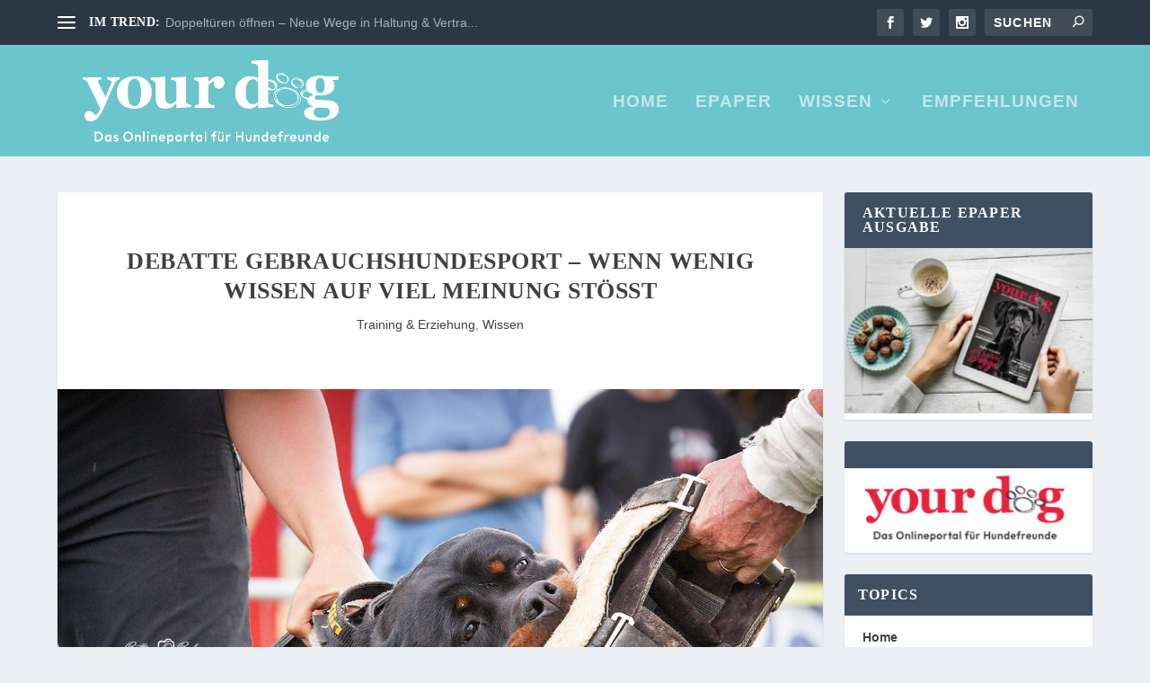

--- FILE ---
content_type: text/html; charset=UTF-8
request_url: https://yourdogmagazin.at/debatte-gebrauchshundesport-wenn-wenig-wissen-auf-viel-meinung-stoesst/
body_size: 36057
content:
<!DOCTYPE html>
<html lang="de" prefix="og: https://ogp.me/ns#">
<head>
	<meta charset="UTF-8" />
			
	<meta http-equiv="X-UA-Compatible" content="IE=edge">
	<link rel="pingback" href="https://yourdogmagazin.at/xmlrpc.php" />

		<!--[if lt IE 9]>
	<script src="https://yourdogmagazin.at/wp-content/themes/Extra/scripts/ext/html5.js" type="text/javascript"></script>
	<![endif]-->

	<script type="text/javascript">
		document.documentElement.className = 'js';
	</script>
	
	<script type="text/javascript">
			let jqueryParams=[],jQuery=function(r){return jqueryParams=[...jqueryParams,r],jQuery},$=function(r){return jqueryParams=[...jqueryParams,r],$};window.jQuery=jQuery,window.$=jQuery;let customHeadScripts=!1;jQuery.fn=jQuery.prototype={},$.fn=jQuery.prototype={},jQuery.noConflict=function(r){if(window.jQuery)return jQuery=window.jQuery,$=window.jQuery,customHeadScripts=!0,jQuery.noConflict},jQuery.ready=function(r){jqueryParams=[...jqueryParams,r]},$.ready=function(r){jqueryParams=[...jqueryParams,r]},jQuery.load=function(r){jqueryParams=[...jqueryParams,r]},$.load=function(r){jqueryParams=[...jqueryParams,r]},jQuery.fn.ready=function(r){jqueryParams=[...jqueryParams,r]},$.fn.ready=function(r){jqueryParams=[...jqueryParams,r]};</script>
<!-- Suchmaschinen-Optimierung durch Rank Math PRO - https://rankmath.com/ -->
<title>Debatte Gebrauchshundesport - wenn wenig Wissen auf viel Meinung stößt &ndash; YOUR DOG Hundemagazin</title>
<meta name="description" content="Ein sachlicher Faktencheck als Antwort auf die unseriös geführte öffentliche Debatte um den Gebrauchshundesport."/>
<meta name="robots" content="follow, index, max-snippet:-1, max-video-preview:-1, max-image-preview:large"/>
<link rel="canonical" href="https://yourdogmagazin.at/debatte-gebrauchshundesport-wenn-wenig-wissen-auf-viel-meinung-stoesst/" />
<meta property="og:locale" content="de_DE" />
<meta property="og:type" content="article" />
<meta property="og:title" content="Debatte Gebrauchshundesport - wenn wenig Wissen auf viel Meinung stößt &ndash; YOUR DOG Hundemagazin" />
<meta property="og:description" content="Ein sachlicher Faktencheck als Antwort auf die unseriös geführte öffentliche Debatte um den Gebrauchshundesport." />
<meta property="og:url" content="https://yourdogmagazin.at/debatte-gebrauchshundesport-wenn-wenig-wissen-auf-viel-meinung-stoesst/" />
<meta property="og:site_name" content="YOUR DOG Hundemagazin" />
<meta property="article:publisher" content="https://www.facebook.com/yourdogmagazin.at" />
<meta property="article:tag" content="aggression" />
<meta property="article:tag" content="Erziehung" />
<meta property="article:tag" content="gebrauchshunde" />
<meta property="article:tag" content="gebrauchshundesport" />
<meta property="article:tag" content="Hundesport" />
<meta property="article:tag" content="igp" />
<meta property="article:tag" content="igp sport" />
<meta property="article:tag" content="Training" />
<meta property="article:section" content="Training &amp; Erziehung" />
<meta property="og:updated_time" content="2025-07-25T17:57:23+02:00" />
<meta property="og:image" content="https://yourdogmagazin.at/wp-content/uploads/2023/10/ipo_3_0275_18203930738_o.jpg" />
<meta property="og:image:secure_url" content="https://yourdogmagazin.at/wp-content/uploads/2023/10/ipo_3_0275_18203930738_o.jpg" />
<meta property="og:image:width" content="1200" />
<meta property="og:image:height" content="800" />
<meta property="og:image:alt" content="Gebrauchshundesport" />
<meta property="og:image:type" content="image/jpeg" />
<meta property="article:published_time" content="2023-11-30T13:46:31+01:00" />
<meta property="article:modified_time" content="2025-07-25T17:57:23+02:00" />
<meta name="twitter:card" content="summary_large_image" />
<meta name="twitter:title" content="Debatte Gebrauchshundesport - wenn wenig Wissen auf viel Meinung stößt &ndash; YOUR DOG Hundemagazin" />
<meta name="twitter:description" content="Ein sachlicher Faktencheck als Antwort auf die unseriös geführte öffentliche Debatte um den Gebrauchshundesport." />
<meta name="twitter:site" content="@yourdogmagazin" />
<meta name="twitter:creator" content="@yourdogmagazin" />
<meta name="twitter:image" content="https://yourdogmagazin.at/wp-content/uploads/2023/10/ipo_3_0275_18203930738_o.jpg" />
<meta name="twitter:label1" content="Verfasst von" />
<meta name="twitter:data1" content="YOUR DOG Hundemagazin" />
<meta name="twitter:label2" content="Lesedauer" />
<meta name="twitter:data2" content="8 Minuten" />
<script type="application/ld+json" class="rank-math-schema-pro">{"@context":"https://schema.org","@graph":[{"@type":"Organization","@id":"https://yourdogmagazin.at/#organization","name":"YOUR DOG Hundemagazin","sameAs":["https://www.facebook.com/yourdogmagazin.at","https://twitter.com/yourdogmagazin","https://instagram.com/yourdogmagazin"],"logo":{"@type":"ImageObject","@id":"https://yourdogmagazin.at/#logo","url":"https://yourdogmagazin.at/wp-content/uploads/2016/11/YOUR-DOG-Weblogo-PNG.png","contentUrl":"https://yourdogmagazin.at/wp-content/uploads/2016/11/YOUR-DOG-Weblogo-PNG.png","caption":"YOUR DOG Hundemagazin","inLanguage":"de","width":"272","height":"90"}},{"@type":"WebSite","@id":"https://yourdogmagazin.at/#website","url":"https://yourdogmagazin.at","name":"YOUR DOG Hundemagazin","alternateName":"Das Onlineportal f\u00fcr Hundefreunde","publisher":{"@id":"https://yourdogmagazin.at/#organization"},"inLanguage":"de"},{"@type":"ImageObject","@id":"https://yourdogmagazin.at/wp-content/uploads/2023/10/ipo_3_0275_18203930738_o.jpg","url":"https://yourdogmagazin.at/wp-content/uploads/2023/10/ipo_3_0275_18203930738_o.jpg","width":"1200","height":"800","inLanguage":"de"},{"@type":"WebPage","@id":"https://yourdogmagazin.at/debatte-gebrauchshundesport-wenn-wenig-wissen-auf-viel-meinung-stoesst/#webpage","url":"https://yourdogmagazin.at/debatte-gebrauchshundesport-wenn-wenig-wissen-auf-viel-meinung-stoesst/","name":"Debatte Gebrauchshundesport - wenn wenig Wissen auf viel Meinung st\u00f6\u00dft &ndash; YOUR DOG Hundemagazin","datePublished":"2023-11-30T13:46:31+01:00","dateModified":"2025-07-25T17:57:23+02:00","isPartOf":{"@id":"https://yourdogmagazin.at/#website"},"primaryImageOfPage":{"@id":"https://yourdogmagazin.at/wp-content/uploads/2023/10/ipo_3_0275_18203930738_o.jpg"},"inLanguage":"de"},{"@type":"Person","@id":"https://yourdogmagazin.at/debatte-gebrauchshundesport-wenn-wenig-wissen-auf-viel-meinung-stoesst/#author","name":"YOUR DOG Hundemagazin","image":{"@type":"ImageObject","@id":"https://secure.gravatar.com/avatar/24883658d04e54c06168bb01a71bff761b8df8538da71e0f5837a3e94e6641b1?s=96&amp;d=mm&amp;r=g","url":"https://secure.gravatar.com/avatar/24883658d04e54c06168bb01a71bff761b8df8538da71e0f5837a3e94e6641b1?s=96&amp;d=mm&amp;r=g","caption":"YOUR DOG Hundemagazin","inLanguage":"de"},"worksFor":{"@id":"https://yourdogmagazin.at/#organization"}},{"@type":"BlogPosting","headline":"Debatte Gebrauchshundesport - wenn wenig Wissen auf viel Meinung st\u00f6\u00dft &ndash; YOUR DOG Hundemagazin","keywords":"Gebrauchshundesport","datePublished":"2023-11-30T13:46:31+01:00","dateModified":"2025-07-25T17:57:23+02:00","author":{"@id":"https://yourdogmagazin.at/debatte-gebrauchshundesport-wenn-wenig-wissen-auf-viel-meinung-stoesst/#author","name":"YOUR DOG Hundemagazin"},"publisher":{"@id":"https://yourdogmagazin.at/#organization"},"description":"Ein sachlicher Faktencheck als Antwort auf die unseri\u00f6s gef\u00fchrte \u00f6ffentliche Debatte um den Gebrauchshundesport.","name":"Debatte Gebrauchshundesport - wenn wenig Wissen auf viel Meinung st\u00f6\u00dft &ndash; YOUR DOG Hundemagazin","@id":"https://yourdogmagazin.at/debatte-gebrauchshundesport-wenn-wenig-wissen-auf-viel-meinung-stoesst/#richSnippet","isPartOf":{"@id":"https://yourdogmagazin.at/debatte-gebrauchshundesport-wenn-wenig-wissen-auf-viel-meinung-stoesst/#webpage"},"image":{"@id":"https://yourdogmagazin.at/wp-content/uploads/2023/10/ipo_3_0275_18203930738_o.jpg"},"inLanguage":"de","mainEntityOfPage":{"@id":"https://yourdogmagazin.at/debatte-gebrauchshundesport-wenn-wenig-wissen-auf-viel-meinung-stoesst/#webpage"}}]}</script>
<!-- /Rank Math WordPress SEO Plugin -->

<link rel="alternate" type="application/rss+xml" title="YOUR DOG Hundemagazin &raquo; Feed" href="https://yourdogmagazin.at/feed/" />
<link rel="alternate" type="application/rss+xml" title="YOUR DOG Hundemagazin &raquo; Kommentar-Feed" href="https://yourdogmagazin.at/comments/feed/" />
<meta content="Extra v.4.27.4" name="generator"/><link rel='stylesheet' id='ez-toc-css' href='https://yourdogmagazin.at/wp-content/plugins/easy-table-of-contents/assets/css/screen.min.css?ver=2.0.76' type='text/css' media='all' />
<style id='ez-toc-inline-css' type='text/css'>
div#ez-toc-container .ez-toc-title {font-size: 120%;}div#ez-toc-container .ez-toc-title {font-weight: 500;}div#ez-toc-container ul li , div#ez-toc-container ul li a {font-size: 95%;}div#ez-toc-container ul li , div#ez-toc-container ul li a {font-weight: 500;}div#ez-toc-container nav ul ul li {font-size: 90%;}
.ez-toc-container-direction {direction: ltr;}.ez-toc-counter ul{counter-reset: item ;}.ez-toc-counter nav ul li a::before {content: counters(item, '.', decimal) '. ';display: inline-block;counter-increment: item;flex-grow: 0;flex-shrink: 0;margin-right: .2em; float: left; }.ez-toc-widget-direction {direction: ltr;}.ez-toc-widget-container ul{counter-reset: item ;}.ez-toc-widget-container nav ul li a::before {content: counters(item, '.', decimal) '. ';display: inline-block;counter-increment: item;flex-grow: 0;flex-shrink: 0;margin-right: .2em; float: left; }
</style>
<link rel='stylesheet' id='extra-style-css' href='https://yourdogmagazin.at/wp-content/themes/Extra/style.min.css?ver=4.27.4' type='text/css' media='all' />
<style id='extra-dynamic-critical-inline-css' type='text/css'>
@font-face{font-family:ETmodules;font-display:block;src:url(//yourdogmagazin.at/wp-content/themes/Extra/core/admin/fonts/modules/base/modules.eot);src:url(//yourdogmagazin.at/wp-content/themes/Extra/core/admin/fonts/modules/base/modules.eot?#iefix) format("embedded-opentype"),url(//yourdogmagazin.at/wp-content/themes/Extra/core/admin/fonts/modules/base/modules.woff) format("woff"),url(//yourdogmagazin.at/wp-content/themes/Extra/core/admin/fonts/modules/base/modules.ttf) format("truetype"),url(//yourdogmagazin.at/wp-content/themes/Extra/core/admin/fonts/modules/base/modules.svg#ETmodules) format("svg");font-weight:400;font-style:normal}
.et_audio_content,.et_link_content,.et_quote_content{background-color:#2ea3f2}.et_pb_post .et-pb-controllers a{margin-bottom:10px}.format-gallery .et-pb-controllers{bottom:0}.et_pb_blog_grid .et_audio_content{margin-bottom:19px}.et_pb_row .et_pb_blog_grid .et_pb_post .et_pb_slide{min-height:180px}.et_audio_content .wp-block-audio{margin:0;padding:0}.et_audio_content h2{line-height:44px}.et_pb_column_1_2 .et_audio_content h2,.et_pb_column_1_3 .et_audio_content h2,.et_pb_column_1_4 .et_audio_content h2,.et_pb_column_1_5 .et_audio_content h2,.et_pb_column_1_6 .et_audio_content h2,.et_pb_column_2_5 .et_audio_content h2,.et_pb_column_3_5 .et_audio_content h2,.et_pb_column_3_8 .et_audio_content h2{margin-bottom:9px;margin-top:0}.et_pb_column_1_2 .et_audio_content,.et_pb_column_3_5 .et_audio_content{padding:35px 40px}.et_pb_column_1_2 .et_audio_content h2,.et_pb_column_3_5 .et_audio_content h2{line-height:32px}.et_pb_column_1_3 .et_audio_content,.et_pb_column_1_4 .et_audio_content,.et_pb_column_1_5 .et_audio_content,.et_pb_column_1_6 .et_audio_content,.et_pb_column_2_5 .et_audio_content,.et_pb_column_3_8 .et_audio_content{padding:35px 20px}.et_pb_column_1_3 .et_audio_content h2,.et_pb_column_1_4 .et_audio_content h2,.et_pb_column_1_5 .et_audio_content h2,.et_pb_column_1_6 .et_audio_content h2,.et_pb_column_2_5 .et_audio_content h2,.et_pb_column_3_8 .et_audio_content h2{font-size:18px;line-height:26px}article.et_pb_has_overlay .et_pb_blog_image_container{position:relative}.et_pb_post>.et_main_video_container{position:relative;margin-bottom:30px}.et_pb_post .et_pb_video_overlay .et_pb_video_play{color:#fff}.et_pb_post .et_pb_video_overlay_hover:hover{background:rgba(0,0,0,.6)}.et_audio_content,.et_link_content,.et_quote_content{text-align:center;word-wrap:break-word;position:relative;padding:50px 60px}.et_audio_content h2,.et_link_content a.et_link_main_url,.et_link_content h2,.et_quote_content blockquote cite,.et_quote_content blockquote p{color:#fff!important}.et_quote_main_link{position:absolute;text-indent:-9999px;width:100%;height:100%;display:block;top:0;left:0}.et_quote_content blockquote{padding:0;margin:0;border:none}.et_audio_content h2,.et_link_content h2,.et_quote_content blockquote p{margin-top:0}.et_audio_content h2{margin-bottom:20px}.et_audio_content h2,.et_link_content h2,.et_quote_content blockquote p{line-height:44px}.et_link_content a.et_link_main_url,.et_quote_content blockquote cite{font-size:18px;font-weight:200}.et_quote_content blockquote cite{font-style:normal}.et_pb_column_2_3 .et_quote_content{padding:50px 42px 45px}.et_pb_column_2_3 .et_audio_content,.et_pb_column_2_3 .et_link_content{padding:40px 40px 45px}.et_pb_column_1_2 .et_audio_content,.et_pb_column_1_2 .et_link_content,.et_pb_column_1_2 .et_quote_content,.et_pb_column_3_5 .et_audio_content,.et_pb_column_3_5 .et_link_content,.et_pb_column_3_5 .et_quote_content{padding:35px 40px}.et_pb_column_1_2 .et_quote_content blockquote p,.et_pb_column_3_5 .et_quote_content blockquote p{font-size:26px;line-height:32px}.et_pb_column_1_2 .et_audio_content h2,.et_pb_column_1_2 .et_link_content h2,.et_pb_column_3_5 .et_audio_content h2,.et_pb_column_3_5 .et_link_content h2{line-height:32px}.et_pb_column_1_2 .et_link_content a.et_link_main_url,.et_pb_column_1_2 .et_quote_content blockquote cite,.et_pb_column_3_5 .et_link_content a.et_link_main_url,.et_pb_column_3_5 .et_quote_content blockquote cite{font-size:14px}.et_pb_column_1_3 .et_quote_content,.et_pb_column_1_4 .et_quote_content,.et_pb_column_1_5 .et_quote_content,.et_pb_column_1_6 .et_quote_content,.et_pb_column_2_5 .et_quote_content,.et_pb_column_3_8 .et_quote_content{padding:35px 30px 32px}.et_pb_column_1_3 .et_audio_content,.et_pb_column_1_3 .et_link_content,.et_pb_column_1_4 .et_audio_content,.et_pb_column_1_4 .et_link_content,.et_pb_column_1_5 .et_audio_content,.et_pb_column_1_5 .et_link_content,.et_pb_column_1_6 .et_audio_content,.et_pb_column_1_6 .et_link_content,.et_pb_column_2_5 .et_audio_content,.et_pb_column_2_5 .et_link_content,.et_pb_column_3_8 .et_audio_content,.et_pb_column_3_8 .et_link_content{padding:35px 20px}.et_pb_column_1_3 .et_audio_content h2,.et_pb_column_1_3 .et_link_content h2,.et_pb_column_1_3 .et_quote_content blockquote p,.et_pb_column_1_4 .et_audio_content h2,.et_pb_column_1_4 .et_link_content h2,.et_pb_column_1_4 .et_quote_content blockquote p,.et_pb_column_1_5 .et_audio_content h2,.et_pb_column_1_5 .et_link_content h2,.et_pb_column_1_5 .et_quote_content blockquote p,.et_pb_column_1_6 .et_audio_content h2,.et_pb_column_1_6 .et_link_content h2,.et_pb_column_1_6 .et_quote_content blockquote p,.et_pb_column_2_5 .et_audio_content h2,.et_pb_column_2_5 .et_link_content h2,.et_pb_column_2_5 .et_quote_content blockquote p,.et_pb_column_3_8 .et_audio_content h2,.et_pb_column_3_8 .et_link_content h2,.et_pb_column_3_8 .et_quote_content blockquote p{font-size:18px;line-height:26px}.et_pb_column_1_3 .et_link_content a.et_link_main_url,.et_pb_column_1_3 .et_quote_content blockquote cite,.et_pb_column_1_4 .et_link_content a.et_link_main_url,.et_pb_column_1_4 .et_quote_content blockquote cite,.et_pb_column_1_5 .et_link_content a.et_link_main_url,.et_pb_column_1_5 .et_quote_content blockquote cite,.et_pb_column_1_6 .et_link_content a.et_link_main_url,.et_pb_column_1_6 .et_quote_content blockquote cite,.et_pb_column_2_5 .et_link_content a.et_link_main_url,.et_pb_column_2_5 .et_quote_content blockquote cite,.et_pb_column_3_8 .et_link_content a.et_link_main_url,.et_pb_column_3_8 .et_quote_content blockquote cite{font-size:14px}.et_pb_post .et_pb_gallery_post_type .et_pb_slide{min-height:500px;background-size:cover!important;background-position:top}.format-gallery .et_pb_slider.gallery-not-found .et_pb_slide{box-shadow:inset 0 0 10px rgba(0,0,0,.1)}.format-gallery .et_pb_slider:hover .et-pb-arrow-prev{left:0}.format-gallery .et_pb_slider:hover .et-pb-arrow-next{right:0}.et_pb_post>.et_pb_slider{margin-bottom:30px}.et_pb_column_3_4 .et_pb_post .et_pb_slide{min-height:442px}.et_pb_column_2_3 .et_pb_post .et_pb_slide{min-height:390px}.et_pb_column_1_2 .et_pb_post .et_pb_slide,.et_pb_column_3_5 .et_pb_post .et_pb_slide{min-height:284px}.et_pb_column_1_3 .et_pb_post .et_pb_slide,.et_pb_column_2_5 .et_pb_post .et_pb_slide,.et_pb_column_3_8 .et_pb_post .et_pb_slide{min-height:180px}.et_pb_column_1_4 .et_pb_post .et_pb_slide,.et_pb_column_1_5 .et_pb_post .et_pb_slide,.et_pb_column_1_6 .et_pb_post .et_pb_slide{min-height:125px}.et_pb_portfolio.et_pb_section_parallax .pagination,.et_pb_portfolio.et_pb_section_video .pagination,.et_pb_portfolio_grid.et_pb_section_parallax .pagination,.et_pb_portfolio_grid.et_pb_section_video .pagination{position:relative}.et_pb_bg_layout_light .et_pb_post .post-meta,.et_pb_bg_layout_light .et_pb_post .post-meta a,.et_pb_bg_layout_light .et_pb_post p{color:#666}.et_pb_bg_layout_dark .et_pb_post .post-meta,.et_pb_bg_layout_dark .et_pb_post .post-meta a,.et_pb_bg_layout_dark .et_pb_post p{color:inherit}.et_pb_text_color_dark .et_audio_content h2,.et_pb_text_color_dark .et_link_content a.et_link_main_url,.et_pb_text_color_dark .et_link_content h2,.et_pb_text_color_dark .et_quote_content blockquote cite,.et_pb_text_color_dark .et_quote_content blockquote p{color:#666!important}.et_pb_text_color_dark.et_audio_content h2,.et_pb_text_color_dark.et_link_content a.et_link_main_url,.et_pb_text_color_dark.et_link_content h2,.et_pb_text_color_dark.et_quote_content blockquote cite,.et_pb_text_color_dark.et_quote_content blockquote p{color:#bbb!important}.et_pb_text_color_dark.et_audio_content,.et_pb_text_color_dark.et_link_content,.et_pb_text_color_dark.et_quote_content{background-color:#e8e8e8}@media (min-width:981px) and (max-width:1100px){.et_quote_content{padding:50px 70px 45px}.et_pb_column_2_3 .et_quote_content{padding:50px 50px 45px}.et_pb_column_1_2 .et_quote_content,.et_pb_column_3_5 .et_quote_content{padding:35px 47px 30px}.et_pb_column_1_3 .et_quote_content,.et_pb_column_1_4 .et_quote_content,.et_pb_column_1_5 .et_quote_content,.et_pb_column_1_6 .et_quote_content,.et_pb_column_2_5 .et_quote_content,.et_pb_column_3_8 .et_quote_content{padding:35px 25px 32px}.et_pb_column_4_4 .et_pb_post .et_pb_slide{min-height:534px}.et_pb_column_3_4 .et_pb_post .et_pb_slide{min-height:392px}.et_pb_column_2_3 .et_pb_post .et_pb_slide{min-height:345px}.et_pb_column_1_2 .et_pb_post .et_pb_slide,.et_pb_column_3_5 .et_pb_post .et_pb_slide{min-height:250px}.et_pb_column_1_3 .et_pb_post .et_pb_slide,.et_pb_column_2_5 .et_pb_post .et_pb_slide,.et_pb_column_3_8 .et_pb_post .et_pb_slide{min-height:155px}.et_pb_column_1_4 .et_pb_post .et_pb_slide,.et_pb_column_1_5 .et_pb_post .et_pb_slide,.et_pb_column_1_6 .et_pb_post .et_pb_slide{min-height:108px}}@media (max-width:980px){.et_pb_bg_layout_dark_tablet .et_audio_content h2{color:#fff!important}.et_pb_text_color_dark_tablet.et_audio_content h2{color:#bbb!important}.et_pb_text_color_dark_tablet.et_audio_content{background-color:#e8e8e8}.et_pb_bg_layout_dark_tablet .et_audio_content h2,.et_pb_bg_layout_dark_tablet .et_link_content a.et_link_main_url,.et_pb_bg_layout_dark_tablet .et_link_content h2,.et_pb_bg_layout_dark_tablet .et_quote_content blockquote cite,.et_pb_bg_layout_dark_tablet .et_quote_content blockquote p{color:#fff!important}.et_pb_text_color_dark_tablet .et_audio_content h2,.et_pb_text_color_dark_tablet .et_link_content a.et_link_main_url,.et_pb_text_color_dark_tablet .et_link_content h2,.et_pb_text_color_dark_tablet .et_quote_content blockquote cite,.et_pb_text_color_dark_tablet .et_quote_content blockquote p{color:#666!important}.et_pb_text_color_dark_tablet.et_audio_content h2,.et_pb_text_color_dark_tablet.et_link_content a.et_link_main_url,.et_pb_text_color_dark_tablet.et_link_content h2,.et_pb_text_color_dark_tablet.et_quote_content blockquote cite,.et_pb_text_color_dark_tablet.et_quote_content blockquote p{color:#bbb!important}.et_pb_text_color_dark_tablet.et_audio_content,.et_pb_text_color_dark_tablet.et_link_content,.et_pb_text_color_dark_tablet.et_quote_content{background-color:#e8e8e8}}@media (min-width:768px) and (max-width:980px){.et_audio_content h2{font-size:26px!important;line-height:44px!important;margin-bottom:24px!important}.et_pb_post>.et_pb_gallery_post_type>.et_pb_slides>.et_pb_slide{min-height:384px!important}.et_quote_content{padding:50px 43px 45px!important}.et_quote_content blockquote p{font-size:26px!important;line-height:44px!important}.et_quote_content blockquote cite{font-size:18px!important}.et_link_content{padding:40px 40px 45px}.et_link_content h2{font-size:26px!important;line-height:44px!important}.et_link_content a.et_link_main_url{font-size:18px!important}}@media (max-width:767px){.et_audio_content h2,.et_link_content h2,.et_quote_content,.et_quote_content blockquote p{font-size:20px!important;line-height:26px!important}.et_audio_content,.et_link_content{padding:35px 20px!important}.et_audio_content h2{margin-bottom:9px!important}.et_pb_bg_layout_dark_phone .et_audio_content h2{color:#fff!important}.et_pb_text_color_dark_phone.et_audio_content{background-color:#e8e8e8}.et_link_content a.et_link_main_url,.et_quote_content blockquote cite{font-size:14px!important}.format-gallery .et-pb-controllers{height:auto}.et_pb_post>.et_pb_gallery_post_type>.et_pb_slides>.et_pb_slide{min-height:222px!important}.et_pb_bg_layout_dark_phone .et_audio_content h2,.et_pb_bg_layout_dark_phone .et_link_content a.et_link_main_url,.et_pb_bg_layout_dark_phone .et_link_content h2,.et_pb_bg_layout_dark_phone .et_quote_content blockquote cite,.et_pb_bg_layout_dark_phone .et_quote_content blockquote p{color:#fff!important}.et_pb_text_color_dark_phone .et_audio_content h2,.et_pb_text_color_dark_phone .et_link_content a.et_link_main_url,.et_pb_text_color_dark_phone .et_link_content h2,.et_pb_text_color_dark_phone .et_quote_content blockquote cite,.et_pb_text_color_dark_phone .et_quote_content blockquote p{color:#666!important}.et_pb_text_color_dark_phone.et_audio_content h2,.et_pb_text_color_dark_phone.et_link_content a.et_link_main_url,.et_pb_text_color_dark_phone.et_link_content h2,.et_pb_text_color_dark_phone.et_quote_content blockquote cite,.et_pb_text_color_dark_phone.et_quote_content blockquote p{color:#bbb!important}.et_pb_text_color_dark_phone.et_audio_content,.et_pb_text_color_dark_phone.et_link_content,.et_pb_text_color_dark_phone.et_quote_content{background-color:#e8e8e8}}@media (max-width:479px){.et_pb_column_1_2 .et_pb_carousel_item .et_pb_video_play,.et_pb_column_1_3 .et_pb_carousel_item .et_pb_video_play,.et_pb_column_2_3 .et_pb_carousel_item .et_pb_video_play,.et_pb_column_2_5 .et_pb_carousel_item .et_pb_video_play,.et_pb_column_3_5 .et_pb_carousel_item .et_pb_video_play,.et_pb_column_3_8 .et_pb_carousel_item .et_pb_video_play{font-size:1.5rem;line-height:1.5rem;margin-left:-.75rem;margin-top:-.75rem}.et_audio_content,.et_quote_content{padding:35px 20px!important}.et_pb_post>.et_pb_gallery_post_type>.et_pb_slides>.et_pb_slide{min-height:156px!important}}.et_full_width_page .et_gallery_item{float:left;width:20.875%;margin:0 5.5% 5.5% 0}.et_full_width_page .et_gallery_item:nth-child(3n){margin-right:5.5%}.et_full_width_page .et_gallery_item:nth-child(3n+1){clear:none}.et_full_width_page .et_gallery_item:nth-child(4n){margin-right:0}.et_full_width_page .et_gallery_item:nth-child(4n+1){clear:both}
.et_pb_slider{position:relative;overflow:hidden}.et_pb_slide{padding:0 6%;background-size:cover;background-position:50%;background-repeat:no-repeat}.et_pb_slider .et_pb_slide{display:none;float:left;margin-right:-100%;position:relative;width:100%;text-align:center;list-style:none!important;background-position:50%;background-size:100%;background-size:cover}.et_pb_slider .et_pb_slide:first-child{display:list-item}.et-pb-controllers{position:absolute;bottom:20px;left:0;width:100%;text-align:center;z-index:10}.et-pb-controllers a{display:inline-block;background-color:hsla(0,0%,100%,.5);text-indent:-9999px;border-radius:7px;width:7px;height:7px;margin-right:10px;padding:0;opacity:.5}.et-pb-controllers .et-pb-active-control{opacity:1}.et-pb-controllers a:last-child{margin-right:0}.et-pb-controllers .et-pb-active-control{background-color:#fff}.et_pb_slides .et_pb_temp_slide{display:block}.et_pb_slides:after{content:"";display:block;clear:both;visibility:hidden;line-height:0;height:0;width:0}@media (max-width:980px){.et_pb_bg_layout_light_tablet .et-pb-controllers .et-pb-active-control{background-color:#333}.et_pb_bg_layout_light_tablet .et-pb-controllers a{background-color:rgba(0,0,0,.3)}.et_pb_bg_layout_light_tablet .et_pb_slide_content{color:#333}.et_pb_bg_layout_dark_tablet .et_pb_slide_description{text-shadow:0 1px 3px rgba(0,0,0,.3)}.et_pb_bg_layout_dark_tablet .et_pb_slide_content{color:#fff}.et_pb_bg_layout_dark_tablet .et-pb-controllers .et-pb-active-control{background-color:#fff}.et_pb_bg_layout_dark_tablet .et-pb-controllers a{background-color:hsla(0,0%,100%,.5)}}@media (max-width:767px){.et-pb-controllers{position:absolute;bottom:5%;left:0;width:100%;text-align:center;z-index:10;height:14px}.et_transparent_nav .et_pb_section:first-child .et-pb-controllers{bottom:18px}.et_pb_bg_layout_light_phone.et_pb_slider_with_overlay .et_pb_slide_overlay_container,.et_pb_bg_layout_light_phone.et_pb_slider_with_text_overlay .et_pb_text_overlay_wrapper{background-color:hsla(0,0%,100%,.9)}.et_pb_bg_layout_light_phone .et-pb-controllers .et-pb-active-control{background-color:#333}.et_pb_bg_layout_dark_phone.et_pb_slider_with_overlay .et_pb_slide_overlay_container,.et_pb_bg_layout_dark_phone.et_pb_slider_with_text_overlay .et_pb_text_overlay_wrapper,.et_pb_bg_layout_light_phone .et-pb-controllers a{background-color:rgba(0,0,0,.3)}.et_pb_bg_layout_dark_phone .et-pb-controllers .et-pb-active-control{background-color:#fff}.et_pb_bg_layout_dark_phone .et-pb-controllers a{background-color:hsla(0,0%,100%,.5)}}.et_mobile_device .et_pb_slider_parallax .et_pb_slide,.et_mobile_device .et_pb_slides .et_parallax_bg.et_pb_parallax_css{background-attachment:scroll}
.et-pb-arrow-next,.et-pb-arrow-prev{position:absolute;top:50%;z-index:100;font-size:48px;color:#fff;margin-top:-24px;transition:all .2s ease-in-out;opacity:0}.et_pb_bg_layout_light .et-pb-arrow-next,.et_pb_bg_layout_light .et-pb-arrow-prev{color:#333}.et_pb_slider:hover .et-pb-arrow-prev{left:22px;opacity:1}.et_pb_slider:hover .et-pb-arrow-next{right:22px;opacity:1}.et_pb_bg_layout_light .et-pb-controllers .et-pb-active-control{background-color:#333}.et_pb_bg_layout_light .et-pb-controllers a{background-color:rgba(0,0,0,.3)}.et-pb-arrow-next:hover,.et-pb-arrow-prev:hover{text-decoration:none}.et-pb-arrow-next span,.et-pb-arrow-prev span{display:none}.et-pb-arrow-prev{left:-22px}.et-pb-arrow-next{right:-22px}.et-pb-arrow-prev:before{content:"4"}.et-pb-arrow-next:before{content:"5"}.format-gallery .et-pb-arrow-next,.format-gallery .et-pb-arrow-prev{color:#fff}.et_pb_column_1_3 .et_pb_slider:hover .et-pb-arrow-prev,.et_pb_column_1_4 .et_pb_slider:hover .et-pb-arrow-prev,.et_pb_column_1_5 .et_pb_slider:hover .et-pb-arrow-prev,.et_pb_column_1_6 .et_pb_slider:hover .et-pb-arrow-prev,.et_pb_column_2_5 .et_pb_slider:hover .et-pb-arrow-prev{left:0}.et_pb_column_1_3 .et_pb_slider:hover .et-pb-arrow-next,.et_pb_column_1_4 .et_pb_slider:hover .et-pb-arrow-prev,.et_pb_column_1_5 .et_pb_slider:hover .et-pb-arrow-prev,.et_pb_column_1_6 .et_pb_slider:hover .et-pb-arrow-prev,.et_pb_column_2_5 .et_pb_slider:hover .et-pb-arrow-next{right:0}.et_pb_column_1_4 .et_pb_slider .et_pb_slide,.et_pb_column_1_5 .et_pb_slider .et_pb_slide,.et_pb_column_1_6 .et_pb_slider .et_pb_slide{min-height:170px}.et_pb_column_1_4 .et_pb_slider:hover .et-pb-arrow-next,.et_pb_column_1_5 .et_pb_slider:hover .et-pb-arrow-next,.et_pb_column_1_6 .et_pb_slider:hover .et-pb-arrow-next{right:0}@media (max-width:980px){.et_pb_bg_layout_light_tablet .et-pb-arrow-next,.et_pb_bg_layout_light_tablet .et-pb-arrow-prev{color:#333}.et_pb_bg_layout_dark_tablet .et-pb-arrow-next,.et_pb_bg_layout_dark_tablet .et-pb-arrow-prev{color:#fff}}@media (max-width:767px){.et_pb_slider:hover .et-pb-arrow-prev{left:0;opacity:1}.et_pb_slider:hover .et-pb-arrow-next{right:0;opacity:1}.et_pb_bg_layout_light_phone .et-pb-arrow-next,.et_pb_bg_layout_light_phone .et-pb-arrow-prev{color:#333}.et_pb_bg_layout_dark_phone .et-pb-arrow-next,.et_pb_bg_layout_dark_phone .et-pb-arrow-prev{color:#fff}}.et_mobile_device .et-pb-arrow-prev{left:22px;opacity:1}.et_mobile_device .et-pb-arrow-next{right:22px;opacity:1}@media (max-width:767px){.et_mobile_device .et-pb-arrow-prev{left:0;opacity:1}.et_mobile_device .et-pb-arrow-next{right:0;opacity:1}}
.et_overlay{z-index:-1;position:absolute;top:0;left:0;display:block;width:100%;height:100%;background:hsla(0,0%,100%,.9);opacity:0;pointer-events:none;transition:all .3s;border:1px solid #e5e5e5;box-sizing:border-box;-webkit-backface-visibility:hidden;backface-visibility:hidden;-webkit-font-smoothing:antialiased}.et_overlay:before{color:#2ea3f2;content:"\E050";position:absolute;top:50%;left:50%;transform:translate(-50%,-50%);font-size:32px;transition:all .4s}.et_portfolio_image,.et_shop_image{position:relative;display:block}.et_pb_has_overlay:not(.et_pb_image):hover .et_overlay,.et_portfolio_image:hover .et_overlay,.et_shop_image:hover .et_overlay{z-index:3;opacity:1}#ie7 .et_overlay,#ie8 .et_overlay{display:none}.et_pb_module.et_pb_has_overlay{position:relative}.et_pb_module.et_pb_has_overlay .et_overlay,article.et_pb_has_overlay{border:none}
.et_pb_blog_grid .et_audio_container .mejs-container .mejs-controls .mejs-time span{font-size:14px}.et_audio_container .mejs-container{width:auto!important;min-width:unset!important;height:auto!important}.et_audio_container .mejs-container,.et_audio_container .mejs-container .mejs-controls,.et_audio_container .mejs-embed,.et_audio_container .mejs-embed body{background:none;height:auto}.et_audio_container .mejs-controls .mejs-time-rail .mejs-time-loaded,.et_audio_container .mejs-time.mejs-currenttime-container{display:none!important}.et_audio_container .mejs-time{display:block!important;padding:0;margin-left:10px;margin-right:90px;line-height:inherit}.et_audio_container .mejs-android .mejs-time,.et_audio_container .mejs-ios .mejs-time,.et_audio_container .mejs-ipad .mejs-time,.et_audio_container .mejs-iphone .mejs-time{margin-right:0}.et_audio_container .mejs-controls .mejs-horizontal-volume-slider .mejs-horizontal-volume-total,.et_audio_container .mejs-controls .mejs-time-rail .mejs-time-total{background:hsla(0,0%,100%,.5);border-radius:5px;height:4px;margin:8px 0 0;top:0;right:0;left:auto}.et_audio_container .mejs-controls>div{height:20px!important}.et_audio_container .mejs-controls div.mejs-time-rail{padding-top:0;position:relative;display:block!important;margin-left:42px;margin-right:0}.et_audio_container span.mejs-time-total.mejs-time-slider{display:block!important;position:relative!important;max-width:100%;min-width:unset!important}.et_audio_container .mejs-button.mejs-volume-button{width:auto;height:auto;margin-left:auto;position:absolute;right:59px;bottom:-2px}.et_audio_container .mejs-controls .mejs-horizontal-volume-slider .mejs-horizontal-volume-current,.et_audio_container .mejs-controls .mejs-time-rail .mejs-time-current{background:#fff;height:4px;border-radius:5px}.et_audio_container .mejs-controls .mejs-horizontal-volume-slider .mejs-horizontal-volume-handle,.et_audio_container .mejs-controls .mejs-time-rail .mejs-time-handle{display:block;border:none;width:10px}.et_audio_container .mejs-time-rail .mejs-time-handle-content{border-radius:100%;transform:scale(1)}.et_pb_text_color_dark .et_audio_container .mejs-time-rail .mejs-time-handle-content{border-color:#666}.et_audio_container .mejs-time-rail .mejs-time-hovered{height:4px}.et_audio_container .mejs-controls .mejs-horizontal-volume-slider .mejs-horizontal-volume-handle{background:#fff;border-radius:5px;height:10px;position:absolute;top:-3px}.et_audio_container .mejs-container .mejs-controls .mejs-time span{font-size:18px}.et_audio_container .mejs-controls a.mejs-horizontal-volume-slider{display:block!important;height:19px;margin-left:5px;position:absolute;right:0;bottom:0}.et_audio_container .mejs-controls div.mejs-horizontal-volume-slider{height:4px}.et_audio_container .mejs-playpause-button button,.et_audio_container .mejs-volume-button button{background:none!important;margin:0!important;width:auto!important;height:auto!important;position:relative!important;z-index:99}.et_audio_container .mejs-playpause-button button:before{content:"E"!important;font-size:32px;left:0;top:-8px}.et_audio_container .mejs-playpause-button button:before,.et_audio_container .mejs-volume-button button:before{color:#fff}.et_audio_container .mejs-playpause-button{margin-top:-7px!important;width:auto!important;height:auto!important;position:absolute}.et_audio_container .mejs-controls .mejs-button button:focus{outline:none}.et_audio_container .mejs-playpause-button.mejs-pause button:before{content:"`"!important}.et_audio_container .mejs-volume-button button:before{content:"\E068";font-size:18px}.et_pb_text_color_dark .et_audio_container .mejs-controls .mejs-horizontal-volume-slider .mejs-horizontal-volume-total,.et_pb_text_color_dark .et_audio_container .mejs-controls .mejs-time-rail .mejs-time-total{background:hsla(0,0%,60%,.5)}.et_pb_text_color_dark .et_audio_container .mejs-controls .mejs-horizontal-volume-slider .mejs-horizontal-volume-current,.et_pb_text_color_dark .et_audio_container .mejs-controls .mejs-time-rail .mejs-time-current{background:#999}.et_pb_text_color_dark .et_audio_container .mejs-playpause-button button:before,.et_pb_text_color_dark .et_audio_container .mejs-volume-button button:before{color:#666}.et_pb_text_color_dark .et_audio_container .mejs-controls .mejs-horizontal-volume-slider .mejs-horizontal-volume-handle,.et_pb_text_color_dark .mejs-controls .mejs-time-rail .mejs-time-handle{background:#666}.et_pb_text_color_dark .mejs-container .mejs-controls .mejs-time span{color:#999}.et_pb_column_1_3 .et_audio_container .mejs-container .mejs-controls .mejs-time span,.et_pb_column_1_4 .et_audio_container .mejs-container .mejs-controls .mejs-time span,.et_pb_column_1_5 .et_audio_container .mejs-container .mejs-controls .mejs-time span,.et_pb_column_1_6 .et_audio_container .mejs-container .mejs-controls .mejs-time span,.et_pb_column_2_5 .et_audio_container .mejs-container .mejs-controls .mejs-time span,.et_pb_column_3_8 .et_audio_container .mejs-container .mejs-controls .mejs-time span{font-size:14px}.et_audio_container .mejs-container .mejs-controls{padding:0;flex-wrap:wrap;min-width:unset!important;position:relative}@media (max-width:980px){.et_pb_column_1_3 .et_audio_container .mejs-container .mejs-controls .mejs-time span,.et_pb_column_1_4 .et_audio_container .mejs-container .mejs-controls .mejs-time span,.et_pb_column_1_5 .et_audio_container .mejs-container .mejs-controls .mejs-time span,.et_pb_column_1_6 .et_audio_container .mejs-container .mejs-controls .mejs-time span,.et_pb_column_2_5 .et_audio_container .mejs-container .mejs-controls .mejs-time span,.et_pb_column_3_8 .et_audio_container .mejs-container .mejs-controls .mejs-time span{font-size:18px}.et_pb_bg_layout_dark_tablet .et_audio_container .mejs-controls .mejs-horizontal-volume-slider .mejs-horizontal-volume-total,.et_pb_bg_layout_dark_tablet .et_audio_container .mejs-controls .mejs-time-rail .mejs-time-total{background:hsla(0,0%,100%,.5)}.et_pb_bg_layout_dark_tablet .et_audio_container .mejs-controls .mejs-horizontal-volume-slider .mejs-horizontal-volume-current,.et_pb_bg_layout_dark_tablet .et_audio_container .mejs-controls .mejs-time-rail .mejs-time-current{background:#fff}.et_pb_bg_layout_dark_tablet .et_audio_container .mejs-playpause-button button:before,.et_pb_bg_layout_dark_tablet .et_audio_container .mejs-volume-button button:before{color:#fff}.et_pb_bg_layout_dark_tablet .et_audio_container .mejs-controls .mejs-horizontal-volume-slider .mejs-horizontal-volume-handle,.et_pb_bg_layout_dark_tablet .mejs-controls .mejs-time-rail .mejs-time-handle{background:#fff}.et_pb_bg_layout_dark_tablet .mejs-container .mejs-controls .mejs-time span{color:#fff}.et_pb_text_color_dark_tablet .et_audio_container .mejs-controls .mejs-horizontal-volume-slider .mejs-horizontal-volume-total,.et_pb_text_color_dark_tablet .et_audio_container .mejs-controls .mejs-time-rail .mejs-time-total{background:hsla(0,0%,60%,.5)}.et_pb_text_color_dark_tablet .et_audio_container .mejs-controls .mejs-horizontal-volume-slider .mejs-horizontal-volume-current,.et_pb_text_color_dark_tablet .et_audio_container .mejs-controls .mejs-time-rail .mejs-time-current{background:#999}.et_pb_text_color_dark_tablet .et_audio_container .mejs-playpause-button button:before,.et_pb_text_color_dark_tablet .et_audio_container .mejs-volume-button button:before{color:#666}.et_pb_text_color_dark_tablet .et_audio_container .mejs-controls .mejs-horizontal-volume-slider .mejs-horizontal-volume-handle,.et_pb_text_color_dark_tablet .mejs-controls .mejs-time-rail .mejs-time-handle{background:#666}.et_pb_text_color_dark_tablet .mejs-container .mejs-controls .mejs-time span{color:#999}}@media (max-width:767px){.et_audio_container .mejs-container .mejs-controls .mejs-time span{font-size:14px!important}.et_pb_bg_layout_dark_phone .et_audio_container .mejs-controls .mejs-horizontal-volume-slider .mejs-horizontal-volume-total,.et_pb_bg_layout_dark_phone .et_audio_container .mejs-controls .mejs-time-rail .mejs-time-total{background:hsla(0,0%,100%,.5)}.et_pb_bg_layout_dark_phone .et_audio_container .mejs-controls .mejs-horizontal-volume-slider .mejs-horizontal-volume-current,.et_pb_bg_layout_dark_phone .et_audio_container .mejs-controls .mejs-time-rail .mejs-time-current{background:#fff}.et_pb_bg_layout_dark_phone .et_audio_container .mejs-playpause-button button:before,.et_pb_bg_layout_dark_phone .et_audio_container .mejs-volume-button button:before{color:#fff}.et_pb_bg_layout_dark_phone .et_audio_container .mejs-controls .mejs-horizontal-volume-slider .mejs-horizontal-volume-handle,.et_pb_bg_layout_dark_phone .mejs-controls .mejs-time-rail .mejs-time-handle{background:#fff}.et_pb_bg_layout_dark_phone .mejs-container .mejs-controls .mejs-time span{color:#fff}.et_pb_text_color_dark_phone .et_audio_container .mejs-controls .mejs-horizontal-volume-slider .mejs-horizontal-volume-total,.et_pb_text_color_dark_phone .et_audio_container .mejs-controls .mejs-time-rail .mejs-time-total{background:hsla(0,0%,60%,.5)}.et_pb_text_color_dark_phone .et_audio_container .mejs-controls .mejs-horizontal-volume-slider .mejs-horizontal-volume-current,.et_pb_text_color_dark_phone .et_audio_container .mejs-controls .mejs-time-rail .mejs-time-current{background:#999}.et_pb_text_color_dark_phone .et_audio_container .mejs-playpause-button button:before,.et_pb_text_color_dark_phone .et_audio_container .mejs-volume-button button:before{color:#666}.et_pb_text_color_dark_phone .et_audio_container .mejs-controls .mejs-horizontal-volume-slider .mejs-horizontal-volume-handle,.et_pb_text_color_dark_phone .mejs-controls .mejs-time-rail .mejs-time-handle{background:#666}.et_pb_text_color_dark_phone .mejs-container .mejs-controls .mejs-time span{color:#999}}
.et_pb_video_box{display:block;position:relative;z-index:1;line-height:0}.et_pb_video_box video{width:100%!important;height:auto!important}.et_pb_video_overlay{position:absolute;z-index:10;top:0;left:0;height:100%;width:100%;background-size:cover;background-repeat:no-repeat;background-position:50%;cursor:pointer}.et_pb_video_play:before{font-family:ETmodules;content:"I"}.et_pb_video_play{display:block;position:absolute;z-index:100;color:#fff;left:50%;top:50%}.et_pb_column_1_2 .et_pb_video_play,.et_pb_column_2_3 .et_pb_video_play,.et_pb_column_3_4 .et_pb_video_play,.et_pb_column_3_5 .et_pb_video_play,.et_pb_column_4_4 .et_pb_video_play{font-size:6rem;line-height:6rem;margin-left:-3rem;margin-top:-3rem}.et_pb_column_1_3 .et_pb_video_play,.et_pb_column_1_4 .et_pb_video_play,.et_pb_column_1_5 .et_pb_video_play,.et_pb_column_1_6 .et_pb_video_play,.et_pb_column_2_5 .et_pb_video_play,.et_pb_column_3_8 .et_pb_video_play{font-size:3rem;line-height:3rem;margin-left:-1.5rem;margin-top:-1.5rem}.et_pb_bg_layout_light .et_pb_video_play{color:#333}.et_pb_video_overlay_hover{background:transparent;width:100%;height:100%;position:absolute;z-index:100;transition:all .5s ease-in-out}.et_pb_video .et_pb_video_overlay_hover:hover{background:rgba(0,0,0,.6)}@media (min-width:768px) and (max-width:980px){.et_pb_column_1_3 .et_pb_video_play,.et_pb_column_1_4 .et_pb_video_play,.et_pb_column_1_5 .et_pb_video_play,.et_pb_column_1_6 .et_pb_video_play,.et_pb_column_2_5 .et_pb_video_play,.et_pb_column_3_8 .et_pb_video_play{font-size:6rem;line-height:6rem;margin-left:-3rem;margin-top:-3rem}}@media (max-width:980px){.et_pb_bg_layout_light_tablet .et_pb_video_play{color:#333}}@media (max-width:768px){.et_pb_column_1_2 .et_pb_video_play,.et_pb_column_2_3 .et_pb_video_play,.et_pb_column_3_4 .et_pb_video_play,.et_pb_column_3_5 .et_pb_video_play,.et_pb_column_4_4 .et_pb_video_play{font-size:3rem;line-height:3rem;margin-left:-1.5rem;margin-top:-1.5rem}}@media (max-width:767px){.et_pb_bg_layout_light_phone .et_pb_video_play{color:#333}}
.et_post_gallery{padding:0!important;line-height:1.7!important;list-style:none!important}.et_gallery_item{float:left;width:28.353%;margin:0 7.47% 7.47% 0}.blocks-gallery-item,.et_gallery_item{padding-left:0!important}.blocks-gallery-item:before,.et_gallery_item:before{display:none}.et_gallery_item:nth-child(3n){margin-right:0}.et_gallery_item:nth-child(3n+1){clear:both}
.et_pb_post{margin-bottom:60px;word-wrap:break-word}.et_pb_fullwidth_post_content.et_pb_with_border img,.et_pb_post_content.et_pb_with_border img,.et_pb_with_border .et_pb_post .et_pb_slides,.et_pb_with_border .et_pb_post img:not(.woocommerce-placeholder),.et_pb_with_border.et_pb_posts .et_pb_post,.et_pb_with_border.et_pb_posts_nav span.nav-next a,.et_pb_with_border.et_pb_posts_nav span.nav-previous a{border:0 solid #333}.et_pb_post .entry-content{padding-top:30px}.et_pb_post .entry-featured-image-url{display:block;position:relative;margin-bottom:30px}.et_pb_post .entry-title a,.et_pb_post h2 a{text-decoration:none}.et_pb_post .post-meta{font-size:14px;margin-bottom:6px}.et_pb_post .more,.et_pb_post .post-meta a{text-decoration:none}.et_pb_post .more{color:#82c0c7}.et_pb_posts a.more-link{clear:both;display:block}.et_pb_posts .et_pb_post{position:relative}.et_pb_has_overlay.et_pb_post .et_pb_image_container a{display:block;position:relative;overflow:hidden}.et_pb_image_container img,.et_pb_post a img{vertical-align:bottom;max-width:100%}@media (min-width:981px) and (max-width:1100px){.et_pb_post{margin-bottom:42px}}@media (max-width:980px){.et_pb_post{margin-bottom:42px}.et_pb_bg_layout_light_tablet .et_pb_post .post-meta,.et_pb_bg_layout_light_tablet .et_pb_post .post-meta a,.et_pb_bg_layout_light_tablet .et_pb_post p{color:#666}.et_pb_bg_layout_dark_tablet .et_pb_post .post-meta,.et_pb_bg_layout_dark_tablet .et_pb_post .post-meta a,.et_pb_bg_layout_dark_tablet .et_pb_post p{color:inherit}.et_pb_bg_layout_dark_tablet .comment_postinfo a,.et_pb_bg_layout_dark_tablet .comment_postinfo span{color:#fff}}@media (max-width:767px){.et_pb_post{margin-bottom:42px}.et_pb_post>h2{font-size:18px}.et_pb_bg_layout_light_phone .et_pb_post .post-meta,.et_pb_bg_layout_light_phone .et_pb_post .post-meta a,.et_pb_bg_layout_light_phone .et_pb_post p{color:#666}.et_pb_bg_layout_dark_phone .et_pb_post .post-meta,.et_pb_bg_layout_dark_phone .et_pb_post .post-meta a,.et_pb_bg_layout_dark_phone .et_pb_post p{color:inherit}.et_pb_bg_layout_dark_phone .comment_postinfo a,.et_pb_bg_layout_dark_phone .comment_postinfo span{color:#fff}}@media (max-width:479px){.et_pb_post{margin-bottom:42px}.et_pb_post h2{font-size:16px;padding-bottom:0}.et_pb_post .post-meta{color:#666;font-size:14px}}
@media (min-width:981px){.et_pb_gutters3 .et_pb_column,.et_pb_gutters3.et_pb_row .et_pb_column{margin-right:5.5%}.et_pb_gutters3 .et_pb_column_4_4,.et_pb_gutters3.et_pb_row .et_pb_column_4_4{width:100%}.et_pb_gutters3 .et_pb_column_4_4 .et_pb_module,.et_pb_gutters3.et_pb_row .et_pb_column_4_4 .et_pb_module{margin-bottom:2.75%}.et_pb_gutters3 .et_pb_column_3_4,.et_pb_gutters3.et_pb_row .et_pb_column_3_4{width:73.625%}.et_pb_gutters3 .et_pb_column_3_4 .et_pb_module,.et_pb_gutters3.et_pb_row .et_pb_column_3_4 .et_pb_module{margin-bottom:3.735%}.et_pb_gutters3 .et_pb_column_2_3,.et_pb_gutters3.et_pb_row .et_pb_column_2_3{width:64.833%}.et_pb_gutters3 .et_pb_column_2_3 .et_pb_module,.et_pb_gutters3.et_pb_row .et_pb_column_2_3 .et_pb_module{margin-bottom:4.242%}.et_pb_gutters3 .et_pb_column_3_5,.et_pb_gutters3.et_pb_row .et_pb_column_3_5{width:57.8%}.et_pb_gutters3 .et_pb_column_3_5 .et_pb_module,.et_pb_gutters3.et_pb_row .et_pb_column_3_5 .et_pb_module{margin-bottom:4.758%}.et_pb_gutters3 .et_pb_column_1_2,.et_pb_gutters3.et_pb_row .et_pb_column_1_2{width:47.25%}.et_pb_gutters3 .et_pb_column_1_2 .et_pb_module,.et_pb_gutters3.et_pb_row .et_pb_column_1_2 .et_pb_module{margin-bottom:5.82%}.et_pb_gutters3 .et_pb_column_2_5,.et_pb_gutters3.et_pb_row .et_pb_column_2_5{width:36.7%}.et_pb_gutters3 .et_pb_column_2_5 .et_pb_module,.et_pb_gutters3.et_pb_row .et_pb_column_2_5 .et_pb_module{margin-bottom:7.493%}.et_pb_gutters3 .et_pb_column_1_3,.et_pb_gutters3.et_pb_row .et_pb_column_1_3{width:29.6667%}.et_pb_gutters3 .et_pb_column_1_3 .et_pb_module,.et_pb_gutters3.et_pb_row .et_pb_column_1_3 .et_pb_module{margin-bottom:9.27%}.et_pb_gutters3 .et_pb_column_1_4,.et_pb_gutters3.et_pb_row .et_pb_column_1_4{width:20.875%}.et_pb_gutters3 .et_pb_column_1_4 .et_pb_module,.et_pb_gutters3.et_pb_row .et_pb_column_1_4 .et_pb_module{margin-bottom:13.174%}.et_pb_gutters3 .et_pb_column_1_5,.et_pb_gutters3.et_pb_row .et_pb_column_1_5{width:15.6%}.et_pb_gutters3 .et_pb_column_1_5 .et_pb_module,.et_pb_gutters3.et_pb_row .et_pb_column_1_5 .et_pb_module{margin-bottom:17.628%}.et_pb_gutters3 .et_pb_column_1_6,.et_pb_gutters3.et_pb_row .et_pb_column_1_6{width:12.0833%}.et_pb_gutters3 .et_pb_column_1_6 .et_pb_module,.et_pb_gutters3.et_pb_row .et_pb_column_1_6 .et_pb_module{margin-bottom:22.759%}.et_pb_gutters3 .et_full_width_page.woocommerce-page ul.products li.product{width:20.875%;margin-right:5.5%;margin-bottom:5.5%}.et_pb_gutters3.et_left_sidebar.woocommerce-page #main-content ul.products li.product,.et_pb_gutters3.et_right_sidebar.woocommerce-page #main-content ul.products li.product{width:28.353%;margin-right:7.47%}.et_pb_gutters3.et_left_sidebar.woocommerce-page #main-content ul.products.columns-1 li.product,.et_pb_gutters3.et_right_sidebar.woocommerce-page #main-content ul.products.columns-1 li.product{width:100%;margin-right:0}.et_pb_gutters3.et_left_sidebar.woocommerce-page #main-content ul.products.columns-2 li.product,.et_pb_gutters3.et_right_sidebar.woocommerce-page #main-content ul.products.columns-2 li.product{width:48%;margin-right:4%}.et_pb_gutters3.et_left_sidebar.woocommerce-page #main-content ul.products.columns-2 li:nth-child(2n+2),.et_pb_gutters3.et_right_sidebar.woocommerce-page #main-content ul.products.columns-2 li:nth-child(2n+2){margin-right:0}.et_pb_gutters3.et_left_sidebar.woocommerce-page #main-content ul.products.columns-2 li:nth-child(3n+1),.et_pb_gutters3.et_right_sidebar.woocommerce-page #main-content ul.products.columns-2 li:nth-child(3n+1){clear:none}}
@media (min-width:981px){.et_pb_gutter.et_pb_gutters1 #left-area{width:75%}.et_pb_gutter.et_pb_gutters1 #sidebar{width:25%}.et_pb_gutters1.et_right_sidebar #left-area{padding-right:0}.et_pb_gutters1.et_left_sidebar #left-area{padding-left:0}.et_pb_gutter.et_pb_gutters1.et_right_sidebar #main-content .container:before{right:25%!important}.et_pb_gutter.et_pb_gutters1.et_left_sidebar #main-content .container:before{left:25%!important}.et_pb_gutters1 .et_pb_column,.et_pb_gutters1.et_pb_row .et_pb_column{margin-right:0}.et_pb_gutters1 .et_pb_column_4_4,.et_pb_gutters1.et_pb_row .et_pb_column_4_4{width:100%}.et_pb_gutters1 .et_pb_column_4_4 .et_pb_module,.et_pb_gutters1.et_pb_row .et_pb_column_4_4 .et_pb_module{margin-bottom:0}.et_pb_gutters1 .et_pb_column_3_4,.et_pb_gutters1.et_pb_row .et_pb_column_3_4{width:75%}.et_pb_gutters1 .et_pb_column_3_4 .et_pb_module,.et_pb_gutters1.et_pb_row .et_pb_column_3_4 .et_pb_module{margin-bottom:0}.et_pb_gutters1 .et_pb_column_2_3,.et_pb_gutters1.et_pb_row .et_pb_column_2_3{width:66.667%}.et_pb_gutters1 .et_pb_column_2_3 .et_pb_module,.et_pb_gutters1.et_pb_row .et_pb_column_2_3 .et_pb_module{margin-bottom:0}.et_pb_gutters1 .et_pb_column_3_5,.et_pb_gutters1.et_pb_row .et_pb_column_3_5{width:60%}.et_pb_gutters1 .et_pb_column_3_5 .et_pb_module,.et_pb_gutters1.et_pb_row .et_pb_column_3_5 .et_pb_module{margin-bottom:0}.et_pb_gutters1 .et_pb_column_1_2,.et_pb_gutters1.et_pb_row .et_pb_column_1_2{width:50%}.et_pb_gutters1 .et_pb_column_1_2 .et_pb_module,.et_pb_gutters1.et_pb_row .et_pb_column_1_2 .et_pb_module{margin-bottom:0}.et_pb_gutters1 .et_pb_column_2_5,.et_pb_gutters1.et_pb_row .et_pb_column_2_5{width:40%}.et_pb_gutters1 .et_pb_column_2_5 .et_pb_module,.et_pb_gutters1.et_pb_row .et_pb_column_2_5 .et_pb_module{margin-bottom:0}.et_pb_gutters1 .et_pb_column_1_3,.et_pb_gutters1.et_pb_row .et_pb_column_1_3{width:33.3333%}.et_pb_gutters1 .et_pb_column_1_3 .et_pb_module,.et_pb_gutters1.et_pb_row .et_pb_column_1_3 .et_pb_module{margin-bottom:0}.et_pb_gutters1 .et_pb_column_1_4,.et_pb_gutters1.et_pb_row .et_pb_column_1_4{width:25%}.et_pb_gutters1 .et_pb_column_1_4 .et_pb_module,.et_pb_gutters1.et_pb_row .et_pb_column_1_4 .et_pb_module{margin-bottom:0}.et_pb_gutters1 .et_pb_column_1_5,.et_pb_gutters1.et_pb_row .et_pb_column_1_5{width:20%}.et_pb_gutters1 .et_pb_column_1_5 .et_pb_module,.et_pb_gutters1.et_pb_row .et_pb_column_1_5 .et_pb_module{margin-bottom:0}.et_pb_gutters1 .et_pb_column_1_6,.et_pb_gutters1.et_pb_row .et_pb_column_1_6{width:16.6667%}.et_pb_gutters1 .et_pb_column_1_6 .et_pb_module,.et_pb_gutters1.et_pb_row .et_pb_column_1_6 .et_pb_module{margin-bottom:0}.et_pb_gutters1 .et_full_width_page.woocommerce-page ul.products li.product{width:25%;margin-right:0;margin-bottom:0}.et_pb_gutters1.et_left_sidebar.woocommerce-page #main-content ul.products li.product,.et_pb_gutters1.et_right_sidebar.woocommerce-page #main-content ul.products li.product{width:33.333%;margin-right:0}}@media (max-width:980px){.et_pb_gutters1 .et_pb_column,.et_pb_gutters1 .et_pb_column .et_pb_module,.et_pb_gutters1.et_pb_row .et_pb_column,.et_pb_gutters1.et_pb_row .et_pb_column .et_pb_module{margin-bottom:0}.et_pb_gutters1 .et_pb_row_1-2_1-4_1-4>.et_pb_column.et_pb_column_1_4,.et_pb_gutters1 .et_pb_row_1-4_1-4>.et_pb_column.et_pb_column_1_4,.et_pb_gutters1 .et_pb_row_1-4_1-4_1-2>.et_pb_column.et_pb_column_1_4,.et_pb_gutters1 .et_pb_row_1-5_1-5_3-5>.et_pb_column.et_pb_column_1_5,.et_pb_gutters1 .et_pb_row_3-5_1-5_1-5>.et_pb_column.et_pb_column_1_5,.et_pb_gutters1 .et_pb_row_4col>.et_pb_column.et_pb_column_1_4,.et_pb_gutters1 .et_pb_row_5col>.et_pb_column.et_pb_column_1_5,.et_pb_gutters1.et_pb_row_1-2_1-4_1-4>.et_pb_column.et_pb_column_1_4,.et_pb_gutters1.et_pb_row_1-4_1-4>.et_pb_column.et_pb_column_1_4,.et_pb_gutters1.et_pb_row_1-4_1-4_1-2>.et_pb_column.et_pb_column_1_4,.et_pb_gutters1.et_pb_row_1-5_1-5_3-5>.et_pb_column.et_pb_column_1_5,.et_pb_gutters1.et_pb_row_3-5_1-5_1-5>.et_pb_column.et_pb_column_1_5,.et_pb_gutters1.et_pb_row_4col>.et_pb_column.et_pb_column_1_4,.et_pb_gutters1.et_pb_row_5col>.et_pb_column.et_pb_column_1_5{width:50%;margin-right:0}.et_pb_gutters1 .et_pb_row_1-2_1-6_1-6_1-6>.et_pb_column.et_pb_column_1_6,.et_pb_gutters1 .et_pb_row_1-6_1-6_1-6>.et_pb_column.et_pb_column_1_6,.et_pb_gutters1 .et_pb_row_1-6_1-6_1-6_1-2>.et_pb_column.et_pb_column_1_6,.et_pb_gutters1 .et_pb_row_6col>.et_pb_column.et_pb_column_1_6,.et_pb_gutters1.et_pb_row_1-2_1-6_1-6_1-6>.et_pb_column.et_pb_column_1_6,.et_pb_gutters1.et_pb_row_1-6_1-6_1-6>.et_pb_column.et_pb_column_1_6,.et_pb_gutters1.et_pb_row_1-6_1-6_1-6_1-2>.et_pb_column.et_pb_column_1_6,.et_pb_gutters1.et_pb_row_6col>.et_pb_column.et_pb_column_1_6{width:33.333%;margin-right:0}.et_pb_gutters1 .et_pb_row_1-6_1-6_1-6_1-6>.et_pb_column.et_pb_column_1_6,.et_pb_gutters1.et_pb_row_1-6_1-6_1-6_1-6>.et_pb_column.et_pb_column_1_6{width:50%;margin-right:0}}@media (max-width:767px){.et_pb_gutters1 .et_pb_column,.et_pb_gutters1 .et_pb_column .et_pb_module,.et_pb_gutters1.et_pb_row .et_pb_column,.et_pb_gutters1.et_pb_row .et_pb_column .et_pb_module{margin-bottom:0}}@media (max-width:479px){.et_pb_gutters1 .et_pb_column,.et_pb_gutters1.et_pb_row .et_pb_column{margin:0!important}.et_pb_gutters1 .et_pb_column .et_pb_module,.et_pb_gutters1.et_pb_row .et_pb_column .et_pb_module{margin-bottom:0}}
@-webkit-keyframes fadeOutTop{0%{opacity:1;transform:translatey(0)}to{opacity:0;transform:translatey(-60%)}}@keyframes fadeOutTop{0%{opacity:1;transform:translatey(0)}to{opacity:0;transform:translatey(-60%)}}@-webkit-keyframes fadeInTop{0%{opacity:0;transform:translatey(-60%)}to{opacity:1;transform:translatey(0)}}@keyframes fadeInTop{0%{opacity:0;transform:translatey(-60%)}to{opacity:1;transform:translatey(0)}}@-webkit-keyframes fadeInBottom{0%{opacity:0;transform:translatey(60%)}to{opacity:1;transform:translatey(0)}}@keyframes fadeInBottom{0%{opacity:0;transform:translatey(60%)}to{opacity:1;transform:translatey(0)}}@-webkit-keyframes fadeOutBottom{0%{opacity:1;transform:translatey(0)}to{opacity:0;transform:translatey(60%)}}@keyframes fadeOutBottom{0%{opacity:1;transform:translatey(0)}to{opacity:0;transform:translatey(60%)}}@-webkit-keyframes Grow{0%{opacity:0;transform:scaleY(.5)}to{opacity:1;transform:scale(1)}}@keyframes Grow{0%{opacity:0;transform:scaleY(.5)}to{opacity:1;transform:scale(1)}}/*!
	  * Animate.css - http://daneden.me/animate
	  * Licensed under the MIT license - http://opensource.org/licenses/MIT
	  * Copyright (c) 2015 Daniel Eden
	 */@-webkit-keyframes flipInX{0%{transform:perspective(400px) rotateX(90deg);-webkit-animation-timing-function:ease-in;animation-timing-function:ease-in;opacity:0}40%{transform:perspective(400px) rotateX(-20deg);-webkit-animation-timing-function:ease-in;animation-timing-function:ease-in}60%{transform:perspective(400px) rotateX(10deg);opacity:1}80%{transform:perspective(400px) rotateX(-5deg)}to{transform:perspective(400px)}}@keyframes flipInX{0%{transform:perspective(400px) rotateX(90deg);-webkit-animation-timing-function:ease-in;animation-timing-function:ease-in;opacity:0}40%{transform:perspective(400px) rotateX(-20deg);-webkit-animation-timing-function:ease-in;animation-timing-function:ease-in}60%{transform:perspective(400px) rotateX(10deg);opacity:1}80%{transform:perspective(400px) rotateX(-5deg)}to{transform:perspective(400px)}}@-webkit-keyframes flipInY{0%{transform:perspective(400px) rotateY(90deg);-webkit-animation-timing-function:ease-in;animation-timing-function:ease-in;opacity:0}40%{transform:perspective(400px) rotateY(-20deg);-webkit-animation-timing-function:ease-in;animation-timing-function:ease-in}60%{transform:perspective(400px) rotateY(10deg);opacity:1}80%{transform:perspective(400px) rotateY(-5deg)}to{transform:perspective(400px)}}@keyframes flipInY{0%{transform:perspective(400px) rotateY(90deg);-webkit-animation-timing-function:ease-in;animation-timing-function:ease-in;opacity:0}40%{transform:perspective(400px) rotateY(-20deg);-webkit-animation-timing-function:ease-in;animation-timing-function:ease-in}60%{transform:perspective(400px) rotateY(10deg);opacity:1}80%{transform:perspective(400px) rotateY(-5deg)}to{transform:perspective(400px)}}
.nav li li{padding:0 20px;margin:0}.et-menu li li a{padding:6px 20px;width:200px}.nav li{position:relative;line-height:1em}.nav li li{position:relative;line-height:2em}.nav li ul{position:absolute;padding:20px 0;z-index:9999;width:240px;background:#fff;visibility:hidden;opacity:0;border-top:3px solid #2ea3f2;box-shadow:0 2px 5px rgba(0,0,0,.1);-moz-box-shadow:0 2px 5px rgba(0,0,0,.1);-webkit-box-shadow:0 2px 5px rgba(0,0,0,.1);-webkit-transform:translateZ(0);text-align:left}.nav li.et-hover>ul{visibility:visible}.nav li.et-touch-hover>ul,.nav li:hover>ul{opacity:1;visibility:visible}.nav li li ul{z-index:1000;top:-23px;left:240px}.nav li.et-reverse-direction-nav li ul{left:auto;right:240px}.nav li:hover{visibility:inherit}.et_mobile_menu li a,.nav li li a{font-size:14px;transition:opacity .2s ease-in-out,background-color .2s ease-in-out}.et_mobile_menu li a:hover,.nav ul li a:hover{background-color:rgba(0,0,0,.03);opacity:.7}.et-dropdown-removing>ul{display:none}.mega-menu .et-dropdown-removing>ul{display:block}.et-menu .menu-item-has-children>a:first-child:after{font-family:ETmodules;content:"3";font-size:16px;position:absolute;right:0;top:0;font-weight:800}.et-menu .menu-item-has-children>a:first-child{padding-right:20px}.et-menu li li.menu-item-has-children>a:first-child:after{right:20px;top:6px}.et-menu-nav li.mega-menu{position:inherit}.et-menu-nav li.mega-menu>ul{padding:30px 20px;position:absolute!important;width:100%;left:0!important}.et-menu-nav li.mega-menu ul li{margin:0;float:left!important;display:block!important;padding:0!important}.et-menu-nav li.mega-menu li>ul{-webkit-animation:none!important;animation:none!important;padding:0;border:none;left:auto;top:auto;width:240px!important;position:relative;box-shadow:none;-webkit-box-shadow:none}.et-menu-nav li.mega-menu li ul{visibility:visible;opacity:1;display:none}.et-menu-nav li.mega-menu.et-hover li ul,.et-menu-nav li.mega-menu:hover li ul{display:block}.et-menu-nav li.mega-menu:hover>ul{opacity:1!important;visibility:visible!important}.et-menu-nav li.mega-menu>ul>li>a:first-child{padding-top:0!important;font-weight:700;border-bottom:1px solid rgba(0,0,0,.03)}.et-menu-nav li.mega-menu>ul>li>a:first-child:hover{background-color:transparent!important}.et-menu-nav li.mega-menu li>a{width:200px!important}.et-menu-nav li.mega-menu.mega-menu-parent li>a,.et-menu-nav li.mega-menu.mega-menu-parent li li{width:100%!important}.et-menu-nav li.mega-menu.mega-menu-parent li>.sub-menu{float:left;width:100%!important}.et-menu-nav li.mega-menu>ul>li{width:25%;margin:0}.et-menu-nav li.mega-menu.mega-menu-parent-3>ul>li{width:33.33%}.et-menu-nav li.mega-menu.mega-menu-parent-2>ul>li{width:50%}.et-menu-nav li.mega-menu.mega-menu-parent-1>ul>li{width:100%}.et_pb_fullwidth_menu li.mega-menu .menu-item-has-children>a:first-child:after,.et_pb_menu li.mega-menu .menu-item-has-children>a:first-child:after{display:none}.et_fullwidth_nav #top-menu li.mega-menu>ul{width:auto;left:30px!important;right:30px!important}.et_mobile_menu{position:absolute;left:0;padding:5%;background:#fff;width:100%;visibility:visible;opacity:1;display:none;z-index:9999;border-top:3px solid #2ea3f2;box-shadow:0 2px 5px rgba(0,0,0,.1);-moz-box-shadow:0 2px 5px rgba(0,0,0,.1);-webkit-box-shadow:0 2px 5px rgba(0,0,0,.1)}#main-header .et_mobile_menu li ul,.et_pb_fullwidth_menu .et_mobile_menu li ul,.et_pb_menu .et_mobile_menu li ul{visibility:visible!important;display:block!important;padding-left:10px}.et_mobile_menu li li{padding-left:5%}.et_mobile_menu li a{border-bottom:1px solid rgba(0,0,0,.03);color:#666;padding:10px 5%;display:block}.et_mobile_menu .menu-item-has-children>a{font-weight:700;background-color:rgba(0,0,0,.03)}.et_mobile_menu li .menu-item-has-children>a{background-color:transparent}.et_mobile_nav_menu{float:right;display:none}.mobile_menu_bar{position:relative;display:block;line-height:0}.mobile_menu_bar:before{content:"a";font-size:32px;position:relative;left:0;top:0;cursor:pointer}.et_pb_module .mobile_menu_bar:before{top:2px}.mobile_nav .select_page{display:none}
.mfp-wrap .mfp-container button:hover{background:transparent!important}.mfp-wrap .mfp-arrow:active{position:absolute;top:50%}.mfp-wrap .mfp-close:active{position:absolute;top:-10px}.mfp-arrow-left .mfp-a,.mfp-arrow-left:after,.mfp-arrow-right .mfp-a,.mfp-arrow-right:after{font-family:ETmodules;speak:none;font-style:normal;font-weight:400;font-variant:normal;text-transform:none;line-height:1;-webkit-font-smoothing:antialiased;-moz-osx-font-smoothing:grayscale}.mfp-fade.mfp-bg{opacity:.001;transition:all .5s ease-out}.mfp-fade.mfp-bg.mfp-ready{opacity:.8}.mfp-fade.mfp-bg.mfp-removing{opacity:0}.mfp-fade .mfp-wrap.mfp-wrap.mfp-ready .mfp-content{opacity:1}.mfp-fade .mfp-wrap.mfp-wrap.mfp-removing .mfp-content{opacity:0}.mfp-fade .mfp-wrap .mfp-content{opacity:.001;transition:all .5s ease-out}.mfp-bg{z-index:1000000;overflow:hidden;background:#0b0b0b;opacity:.8;filter:alpha(opacity=80)}.mfp-bg,.mfp-wrap{top:0;left:0;width:100%;height:100%;position:fixed}.mfp-wrap{z-index:1000001;outline:none!important;-webkit-backface-visibility:hidden}.mfp-container{text-align:center;position:absolute;width:100%;height:100%;left:0;top:0;padding:0 8px;box-sizing:border-box}.mfp-container:before{content:"";display:inline-block;height:100%;vertical-align:middle}.mfp-align-top .mfp-container:before{display:none}.mfp-content{position:relative;display:inline-block;vertical-align:middle;margin:0 auto;text-align:left;z-index:1045}.mfp-ajax-holder .mfp-content,.mfp-inline-holder .mfp-content{width:100%;cursor:auto}.mfp-ajax-cur{cursor:progress}.mfp-zoom{cursor:pointer;cursor:zoom-in}.mfp-zoom-out-cur,.mfp-zoom-out-cur .mfp-image-holder .mfp-close{cursor:zoom-out}.mfp-auto-cursor .mfp-content{cursor:auto}.mfp-arrow,.mfp-close,.mfp-counter,.mfp-preloader{-webkit-user-select:none;-moz-user-select:none;user-select:none}.mfp-loading.mfp-figure{display:none}.mfp-hide{display:none!important}.mfp-preloader{color:#ccc;position:absolute;top:50%;width:auto;text-align:center;margin-top:-.8em;left:8px;right:8px;z-index:1044}.mfp-preloader a{color:#ccc}.mfp-preloader a:hover{color:#fff}.mfp-s-error .mfp-content,.mfp-s-ready .mfp-preloader{display:none}button.mfp-arrow,button.mfp-close{overflow:visible;cursor:pointer;background:transparent;border:0;-webkit-appearance:none;display:block;outline:none;padding:0;z-index:1046;box-shadow:none}button::-moz-focus-inner{padding:0;border:0}.mfp-close{width:44px;height:44px;line-height:44px;position:absolute;right:0;top:0;text-decoration:none;text-align:center;opacity:.65;filter:alpha(opacity=65);padding:0 0 18px 10px;color:#fff;font-style:normal;font-size:28px;font-family:Arial,Baskerville,monospace}.mfp-close:focus,.mfp-close:hover{opacity:1;filter:alpha(opacity=100)}.mfp-close:active{top:1px}.mfp-close-btn-in .mfp-close{color:#333}.mfp-iframe-holder .mfp-close,.mfp-image-holder .mfp-close{color:#fff;right:-6px;text-align:right;padding-right:6px;width:100%}.mfp-counter{position:absolute;top:0;right:0;color:#ccc;font-size:12px;line-height:18px}.mfp-arrow{position:absolute;opacity:.55;filter:alpha(opacity=55);top:50%;margin:-32px 0 0;padding:0;-webkit-tap-highlight-color:rgba(0,0,0,0)}.mfp-arrow:hover{opacity:1;filter:alpha(opacity=100)}.mfp-arrow-left{left:10px}.mfp-arrow-right{right:10px}.mfp-iframe-holder{padding-top:40px;padding-bottom:40px}.mfp-iframe-holder .mfp-content{line-height:0;width:100%;max-width:900px}.mfp-iframe-holder .mfp-close{top:-40px}.mfp-iframe-scaler{width:100%;height:0;overflow:hidden;padding-top:56.25%}.mfp-iframe-scaler iframe{position:absolute;display:block;top:0;left:0;width:100%;height:100%;box-shadow:0 0 8px rgba(0,0,0,.6);background:#000}.mfp-arrow{background:none!important;margin-top:-32px!important;line-height:1em!important}.mfp-arrow,.mfp-arrow:after{width:48px!important;height:48px!important}.mfp-arrow:after{margin:0!important;top:0!important;border:none!important}.mfp-arrow-left{left:0!important}.mfp-arrow-left .mfp-a,.mfp-arrow-left:after,.mfp-arrow-right .mfp-a,.mfp-arrow-right:after{border:none;font-size:64px;color:#fff}.mfp-arrow-left:before,.mfp-arrow-right:before{display:none}.mfp-arrow-left .mfp-a,.mfp-arrow-left:after{content:"4"}.mfp-arrow-right .mfp-a,.mfp-arrow-right:after{content:"5"}.mfp-iframe-holder .mfp-close,.mfp-image-holder .mfp-close{font-size:64px;font-family:Open Sans,Arial,sans-serif;font-weight:200;top:-10px;opacity:.2}.mfp-iframe-holder .mfp-close:hover,.mfp-image-holder .mfp-close:hover{opacity:1}img.mfp-img{width:auto;max-width:100%;height:auto;display:block;box-sizing:border-box;padding:40px 0;margin:0 auto}.mfp-figure,img.mfp-img{line-height:0}.mfp-figure:after{content:"";position:absolute;left:0;top:40px;bottom:40px;display:block;right:0;width:auto;height:auto;z-index:-1;box-shadow:0 0 8px rgba(0,0,0,.6);background:#444}.mfp-figure small{color:#bdbdbd;display:block;font-size:12px;line-height:14px}.mfp-figure figure{margin:0}.mfp-bottom-bar{margin-top:-36px;position:absolute;top:100%;left:0;width:100%;cursor:auto}.mfp-title{text-align:left;line-height:18px;color:#f3f3f3;word-wrap:break-word;padding-right:36px}.mfp-image-holder .mfp-content{max-width:100%}.mfp-gallery .mfp-image-holder .mfp-figure{cursor:pointer}@media screen and (max-height:300px),screen and (max-width:800px) and (orientation:landscape){.mfp-img-mobile .mfp-image-holder{padding-left:0;padding-right:0}.mfp-img-mobile img.mfp-img{padding:0}.mfp-img-mobile .mfp-figure:after{top:0;bottom:0}.mfp-img-mobile .mfp-figure small{display:inline;margin-left:5px}.mfp-img-mobile .mfp-bottom-bar{background:rgba(0,0,0,.6);bottom:0;margin:0;top:auto;padding:3px 5px;position:fixed;box-sizing:border-box}.mfp-img-mobile .mfp-bottom-bar:empty{padding:0}.mfp-img-mobile .mfp-counter{right:5px;top:3px}.mfp-img-mobile .mfp-close{top:0;right:0;width:35px;height:35px;line-height:35px;background:rgba(0,0,0,.6);position:fixed;text-align:center;padding:0}}@media (max-width:900px){.mfp-arrow{transform:scale(.75)}.mfp-arrow-left{transform-origin:0}.mfp-arrow-right{transform-origin:100%}.mfp-container{padding-left:6px;padding-right:6px}}
.et_pb_section{position:relative;background-color:#fff;background-position:50%;background-size:100%;background-size:cover}.et_pb_section--absolute,.et_pb_section--fixed{width:100%}.et_pb_section.et_section_transparent{background-color:transparent}.et_pb_fullwidth_section{padding:0}.et_pb_fullwidth_section>.et_pb_module:not(.et_pb_post_content):not(.et_pb_fullwidth_post_content) .et_pb_row{padding:0!important}.et_pb_inner_shadow{box-shadow:inset 0 0 7px rgba(0,0,0,.07)}.et_pb_bottom_inside_divider,.et_pb_top_inside_divider{display:block;background-repeat-y:no-repeat;height:100%;position:absolute;pointer-events:none;width:100%;left:0;right:0}.et_pb_bottom_inside_divider.et-no-transition,.et_pb_top_inside_divider.et-no-transition{transition:none!important}.et-fb .section_has_divider.et_fb_element_controls_visible--child>.et_pb_bottom_inside_divider,.et-fb .section_has_divider.et_fb_element_controls_visible--child>.et_pb_top_inside_divider{z-index:1}.et_pb_section_video:not(.et_pb_section--with-menu){overflow:hidden;position:relative}.et_pb_column>.et_pb_section_video_bg{z-index:-1}.et_pb_section_video_bg{visibility:visible;position:absolute;top:0;left:0;width:100%;height:100%;overflow:hidden;display:block;pointer-events:none;transition:display .3s}.et_pb_section_video_bg.et_pb_section_video_bg_hover,.et_pb_section_video_bg.et_pb_section_video_bg_phone,.et_pb_section_video_bg.et_pb_section_video_bg_tablet,.et_pb_section_video_bg.et_pb_section_video_bg_tablet_only{display:none}.et_pb_section_video_bg .mejs-controls,.et_pb_section_video_bg .mejs-overlay-play{display:none!important}.et_pb_section_video_bg embed,.et_pb_section_video_bg iframe,.et_pb_section_video_bg object,.et_pb_section_video_bg video{max-width:none}.et_pb_section_video_bg .mejs-video{left:50%;position:absolute;max-width:none}.et_pb_section_video_bg .mejs-overlay-loading{display:none!important}.et_pb_social_network_link .et_pb_section_video{overflow:visible}.et_pb_section_video_on_hover:hover>.et_pb_section_video_bg{display:none}.et_pb_section_video_on_hover:hover>.et_pb_section_video_bg_hover,.et_pb_section_video_on_hover:hover>.et_pb_section_video_bg_hover_inherit{display:block}@media (min-width:981px){.et_pb_section{padding:4% 0}body.et_pb_pagebuilder_layout.et_pb_show_title .post-password-required .et_pb_section,body:not(.et_pb_pagebuilder_layout) .post-password-required .et_pb_section{padding-top:0}.et_pb_fullwidth_section{padding:0}.et_pb_section_video_bg.et_pb_section_video_bg_desktop_only{display:block}}@media (max-width:980px){.et_pb_section{padding:50px 0}body.et_pb_pagebuilder_layout.et_pb_show_title .post-password-required .et_pb_section,body:not(.et_pb_pagebuilder_layout) .post-password-required .et_pb_section{padding-top:0}.et_pb_fullwidth_section{padding:0}.et_pb_section_video_bg.et_pb_section_video_bg_tablet{display:block}.et_pb_section_video_bg.et_pb_section_video_bg_desktop_only{display:none}}@media (min-width:768px){.et_pb_section_video_bg.et_pb_section_video_bg_desktop_tablet{display:block}}@media (min-width:768px) and (max-width:980px){.et_pb_section_video_bg.et_pb_section_video_bg_tablet_only{display:block}}@media (max-width:767px){.et_pb_section_video_bg.et_pb_section_video_bg_phone{display:block}.et_pb_section_video_bg.et_pb_section_video_bg_desktop_tablet{display:none}}
.et_pb_row{width:80%;max-width:1080px;margin:auto;position:relative}body.safari .section_has_divider,body.uiwebview .section_has_divider{perspective:2000px}.section_has_divider .et_pb_row{z-index:5}.et_pb_row_inner{width:100%;position:relative}.et_pb_row.et_pb_row_empty,.et_pb_row_inner:nth-of-type(n+2).et_pb_row_empty{display:none}.et_pb_row:after,.et_pb_row_inner:after{content:"";display:block;clear:both;visibility:hidden;line-height:0;height:0;width:0}.et_pb_row_4col .et-last-child,.et_pb_row_4col .et-last-child-2,.et_pb_row_6col .et-last-child,.et_pb_row_6col .et-last-child-2,.et_pb_row_6col .et-last-child-3{margin-bottom:0}.et_pb_column{float:left;background-size:cover;background-position:50%;position:relative;z-index:2;min-height:1px}.et_pb_column--with-menu{z-index:3}.et_pb_column.et_pb_column_empty{min-height:1px}.et_pb_row .et_pb_column.et-last-child,.et_pb_row .et_pb_column:last-child,.et_pb_row_inner .et_pb_column.et-last-child,.et_pb_row_inner .et_pb_column:last-child{margin-right:0!important}.et_pb_column.et_pb_section_parallax{position:relative}.et_pb_column,.et_pb_row,.et_pb_row_inner{background-size:cover;background-position:50%;background-repeat:no-repeat}@media (min-width:981px){.et_pb_row{padding:2% 0}body.et_pb_pagebuilder_layout.et_pb_show_title .post-password-required .et_pb_row,body:not(.et_pb_pagebuilder_layout) .post-password-required .et_pb_row{padding:0;width:100%}.et_pb_column_3_4 .et_pb_row_inner{padding:3.735% 0}.et_pb_column_2_3 .et_pb_row_inner{padding:4.2415% 0}.et_pb_column_1_2 .et_pb_row_inner,.et_pb_column_3_5 .et_pb_row_inner{padding:5.82% 0}.et_section_specialty>.et_pb_row{padding:0}.et_pb_row_inner{width:100%}.et_pb_column_single{padding:2.855% 0}.et_pb_column_single .et_pb_module.et-first-child,.et_pb_column_single .et_pb_module:first-child{margin-top:0}.et_pb_column_single .et_pb_module.et-last-child,.et_pb_column_single .et_pb_module:last-child{margin-bottom:0}.et_pb_row .et_pb_column.et-last-child,.et_pb_row .et_pb_column:last-child,.et_pb_row_inner .et_pb_column.et-last-child,.et_pb_row_inner .et_pb_column:last-child{margin-right:0!important}.et_pb_row.et_pb_equal_columns,.et_pb_row_inner.et_pb_equal_columns,.et_pb_section.et_pb_equal_columns>.et_pb_row{display:flex}.rtl .et_pb_row.et_pb_equal_columns,.rtl .et_pb_row_inner.et_pb_equal_columns,.rtl .et_pb_section.et_pb_equal_columns>.et_pb_row{flex-direction:row-reverse}.et_pb_row.et_pb_equal_columns>.et_pb_column,.et_pb_section.et_pb_equal_columns>.et_pb_row>.et_pb_column{order:1}}@media (max-width:980px){.et_pb_row{max-width:1080px}body.et_pb_pagebuilder_layout.et_pb_show_title .post-password-required .et_pb_row,body:not(.et_pb_pagebuilder_layout) .post-password-required .et_pb_row{padding:0;width:100%}.et_pb_column .et_pb_row_inner,.et_pb_row{padding:30px 0}.et_section_specialty>.et_pb_row{padding:0}.et_pb_column{width:100%;margin-bottom:30px}.et_pb_bottom_divider .et_pb_row:nth-last-child(2) .et_pb_column:last-child,.et_pb_row .et_pb_column.et-last-child,.et_pb_row .et_pb_column:last-child{margin-bottom:0}.et_section_specialty .et_pb_row>.et_pb_column{padding-bottom:0}.et_pb_column.et_pb_column_empty{display:none}.et_pb_row_1-2_1-4_1-4,.et_pb_row_1-2_1-6_1-6_1-6,.et_pb_row_1-4_1-4,.et_pb_row_1-4_1-4_1-2,.et_pb_row_1-5_1-5_3-5,.et_pb_row_1-6_1-6_1-6,.et_pb_row_1-6_1-6_1-6_1-2,.et_pb_row_1-6_1-6_1-6_1-6,.et_pb_row_3-5_1-5_1-5,.et_pb_row_4col,.et_pb_row_5col,.et_pb_row_6col{display:flex;flex-wrap:wrap}.et_pb_row_1-4_1-4>.et_pb_column.et_pb_column_1_4,.et_pb_row_1-4_1-4_1-2>.et_pb_column.et_pb_column_1_4,.et_pb_row_4col>.et_pb_column.et_pb_column_1_4{width:47.25%;margin-right:5.5%}.et_pb_row_1-4_1-4>.et_pb_column.et_pb_column_1_4:nth-child(2n),.et_pb_row_1-4_1-4_1-2>.et_pb_column.et_pb_column_1_4:nth-child(2n),.et_pb_row_4col>.et_pb_column.et_pb_column_1_4:nth-child(2n){margin-right:0}.et_pb_row_1-2_1-4_1-4>.et_pb_column.et_pb_column_1_4{width:47.25%;margin-right:5.5%}.et_pb_row_1-2_1-4_1-4>.et_pb_column.et_pb_column_1_2,.et_pb_row_1-2_1-4_1-4>.et_pb_column.et_pb_column_1_4:nth-child(odd){margin-right:0}.et_pb_row_1-2_1-4_1-4 .et_pb_column:nth-last-child(-n+2),.et_pb_row_1-4_1-4 .et_pb_column:nth-last-child(-n+2),.et_pb_row_4col .et_pb_column:nth-last-child(-n+2){margin-bottom:0}.et_pb_row_1-5_1-5_3-5>.et_pb_column.et_pb_column_1_5,.et_pb_row_5col>.et_pb_column.et_pb_column_1_5{width:47.25%;margin-right:5.5%}.et_pb_row_1-5_1-5_3-5>.et_pb_column.et_pb_column_1_5:nth-child(2n),.et_pb_row_5col>.et_pb_column.et_pb_column_1_5:nth-child(2n){margin-right:0}.et_pb_row_3-5_1-5_1-5>.et_pb_column.et_pb_column_1_5{width:47.25%;margin-right:5.5%}.et_pb_row_3-5_1-5_1-5>.et_pb_column.et_pb_column_1_5:nth-child(odd),.et_pb_row_3-5_1-5_1-5>.et_pb_column.et_pb_column_3_5{margin-right:0}.et_pb_row_3-5_1-5_1-5 .et_pb_column:nth-last-child(-n+2),.et_pb_row_5col .et_pb_column:last-child{margin-bottom:0}.et_pb_row_1-6_1-6_1-6_1-2>.et_pb_column.et_pb_column_1_6,.et_pb_row_6col>.et_pb_column.et_pb_column_1_6{width:29.666%;margin-right:5.5%}.et_pb_row_1-6_1-6_1-6_1-2>.et_pb_column.et_pb_column_1_6:nth-child(3n),.et_pb_row_6col>.et_pb_column.et_pb_column_1_6:nth-child(3n){margin-right:0}.et_pb_row_1-2_1-6_1-6_1-6>.et_pb_column.et_pb_column_1_6{width:29.666%;margin-right:5.5%}.et_pb_row_1-2_1-6_1-6_1-6>.et_pb_column.et_pb_column_1_2,.et_pb_row_1-2_1-6_1-6_1-6>.et_pb_column.et_pb_column_1_6:last-child{margin-right:0}.et_pb_row_1-2_1-2 .et_pb_column.et_pb_column_1_2,.et_pb_row_1-2_1-6_1-6_1-6 .et_pb_column:nth-last-child(-n+3),.et_pb_row_6col .et_pb_column:nth-last-child(-n+3){margin-bottom:0}.et_pb_row_1-2_1-2 .et_pb_column.et_pb_column_1_2 .et_pb_column.et_pb_column_1_6{width:29.666%;margin-right:5.5%;margin-bottom:0}.et_pb_row_1-2_1-2 .et_pb_column.et_pb_column_1_2 .et_pb_column.et_pb_column_1_6:last-child{margin-right:0}.et_pb_row_1-6_1-6_1-6_1-6>.et_pb_column.et_pb_column_1_6{width:47.25%;margin-right:5.5%}.et_pb_row_1-6_1-6_1-6_1-6>.et_pb_column.et_pb_column_1_6:nth-child(2n){margin-right:0}.et_pb_row_1-6_1-6_1-6_1-6:nth-last-child(-n+3){margin-bottom:0}}@media (max-width:479px){.et_pb_row .et_pb_column.et_pb_column_1_4,.et_pb_row .et_pb_column.et_pb_column_1_5,.et_pb_row .et_pb_column.et_pb_column_1_6{width:100%;margin:0 0 30px}.et_pb_row .et_pb_column.et_pb_column_1_4.et-last-child,.et_pb_row .et_pb_column.et_pb_column_1_4:last-child,.et_pb_row .et_pb_column.et_pb_column_1_5.et-last-child,.et_pb_row .et_pb_column.et_pb_column_1_5:last-child,.et_pb_row .et_pb_column.et_pb_column_1_6.et-last-child,.et_pb_row .et_pb_column.et_pb_column_1_6:last-child{margin-bottom:0}.et_pb_row_1-2_1-2 .et_pb_column.et_pb_column_1_2 .et_pb_column.et_pb_column_1_6{width:100%;margin:0 0 30px}.et_pb_row_1-2_1-2 .et_pb_column.et_pb_column_1_2 .et_pb_column.et_pb_column_1_6.et-last-child,.et_pb_row_1-2_1-2 .et_pb_column.et_pb_column_1_2 .et_pb_column.et_pb_column_1_6:last-child{margin-bottom:0}.et_pb_column{width:100%!important}}
.et_pb_with_border .et_pb_image_wrap{border:0 solid #333}.et_pb_image{margin-left:auto;margin-right:auto;line-height:0}.et_pb_image.aligncenter{text-align:center}.et_pb_image.et_pb_has_overlay a.et_pb_lightbox_image{display:block;position:relative}.et_pb_image{display:block}.et_pb_image .et_pb_image_wrap{display:inline-block;position:relative;max-width:100%}.et_pb_image .et_pb_image_wrap img[src*=".svg"]{width:auto}.et_pb_image img{position:relative}.et_pb_image_sticky{margin-bottom:0!important;display:inherit}.et_pb_image.et_pb_has_overlay .et_pb_image_wrap:hover .et_overlay{z-index:3;opacity:1}@media (min-width:981px){.et_pb_section_sticky,.et_pb_section_sticky.et_pb_bottom_divider .et_pb_row:nth-last-child(2),.et_pb_section_sticky .et_pb_column_single,.et_pb_section_sticky .et_pb_row.et-last-child,.et_pb_section_sticky .et_pb_row:last-child,.et_pb_section_sticky .et_pb_specialty_column .et_pb_row_inner.et-last-child,.et_pb_section_sticky .et_pb_specialty_column .et_pb_row_inner:last-child{padding-bottom:0!important}}@media (max-width:980px){.et_pb_image_sticky_tablet{margin-bottom:0!important;display:inherit}.et_pb_section_sticky_mobile,.et_pb_section_sticky_mobile.et_pb_bottom_divider .et_pb_row:nth-last-child(2),.et_pb_section_sticky_mobile .et_pb_column_single,.et_pb_section_sticky_mobile .et_pb_row.et-last-child,.et_pb_section_sticky_mobile .et_pb_row:last-child,.et_pb_section_sticky_mobile .et_pb_specialty_column .et_pb_row_inner.et-last-child,.et_pb_section_sticky_mobile .et_pb_specialty_column .et_pb_row_inner:last-child{padding-bottom:0!important}.et_pb_section_sticky .et_pb_row.et-last-child .et_pb_column.et_pb_row_sticky.et-last-child,.et_pb_section_sticky .et_pb_row:last-child .et_pb_column.et_pb_row_sticky:last-child{margin-bottom:0}.et_pb_image_bottom_space_tablet{margin-bottom:30px!important;display:block}.et_always_center_on_mobile{text-align:center!important;margin-left:auto!important;margin-right:auto!important}}@media (max-width:767px){.et_pb_image_sticky_phone{margin-bottom:0!important;display:inherit}.et_pb_image_bottom_space_phone{margin-bottom:30px!important;display:block}}
.et_pb_code_inner{position:relative}
</style>
<link rel='stylesheet' id='meks-ads-widget-css' href='https://yourdogmagazin.at/wp-content/plugins/meks-easy-ads-widget/css/style.css?ver=2.0.9' type='text/css' media='all' />
<link rel='stylesheet' id='meks-author-widget-css' href='https://yourdogmagazin.at/wp-content/plugins/meks-smart-author-widget/css/style.css?ver=1.1.5' type='text/css' media='all' />
<link rel='stylesheet' id='meks-themeforest-widget-css' href='https://yourdogmagazin.at/wp-content/plugins/meks-themeforest-smart-widget/css/style.css?ver=1.6' type='text/css' media='all' />
<link rel='stylesheet' id='borlabs-cookie-css' href='https://yourdogmagazin.at/wp-content/cache/borlabs-cookie/borlabs-cookie_1_de.css?ver=2.3.4-151' type='text/css' media='all' />
<link rel='stylesheet' id='meks_ess-main-css' href='https://yourdogmagazin.at/wp-content/plugins/meks-easy-social-share/assets/css/main.css?ver=1.3' type='text/css' media='all' />
<script type="text/javascript" id="borlabs-cookie-prioritize-js-extra">
/* <![CDATA[ */
var borlabsCookiePrioritized = {"domain":"yourdogmagazin.at","path":"\/","version":"4","bots":"1","optInJS":{"external-media":{"google-adsense":"[base64]","google-tag-manager-consent":"[base64]"}}};
/* ]]> */
</script>
<script type="text/javascript" src="https://yourdogmagazin.at/wp-content/plugins/borlabs-cookie/assets/javascript/borlabs-cookie-prioritize.min.js?ver=2.3.4" id="borlabs-cookie-prioritize-js"></script>
<link rel="https://api.w.org/" href="https://yourdogmagazin.at/wp-json/" /><link rel="alternate" title="JSON" type="application/json" href="https://yourdogmagazin.at/wp-json/wp/v2/posts/21593" /><link rel="EditURI" type="application/rsd+xml" title="RSD" href="https://yourdogmagazin.at/xmlrpc.php?rsd" />

<link rel='shortlink' href='https://yourdogmagazin.at/?p=21593' />
<link rel="alternate" title="oEmbed (JSON)" type="application/json+oembed" href="https://yourdogmagazin.at/wp-json/oembed/1.0/embed?url=https%3A%2F%2Fyourdogmagazin.at%2Fdebatte-gebrauchshundesport-wenn-wenig-wissen-auf-viel-meinung-stoesst%2F" />
<link rel="alternate" title="oEmbed (XML)" type="text/xml+oembed" href="https://yourdogmagazin.at/wp-json/oembed/1.0/embed?url=https%3A%2F%2Fyourdogmagazin.at%2Fdebatte-gebrauchshundesport-wenn-wenig-wissen-auf-viel-meinung-stoesst%2F&#038;format=xml" />
<meta name="generator" content="Redux 4.5.8" /><meta name="generator" content="webp-uploads 2.6.0">
<meta name="viewport" content="width=device-width, initial-scale=1.0, maximum-scale=1.0, user-scalable=1" /><script>
window.dataLayer = window.dataLayer || [];
if (typeof gtag !== 'function') { function gtag(){dataLayer.push(arguments);} }
if('0' === '1') {
    gtag('consent', 'default', {
       'ad_storage': 'denied',
       'analytics_storage': 'denied'
    });
    gtag("js", new Date());
    gtag("config", "AW-12345679");

    (function (w, d, s, i) {
    var f = d.getElementsByTagName(s)[0],
        j = d.createElement(s);
    j.async = true;
    j.src =
        "https://www.googletagmanager.com/gtag/js?id=" + i;
    f.parentNode.insertBefore(j, f);
    })(window, document, "script", "AW-12345679");
}
</script><!-- Google Tag Manager -->
<script>
window.dataLayer = window.dataLayer || [];
if (typeof gtag !== 'function') { function gtag(){dataLayer.push(arguments);} }
if ('0' === '1' && typeof window.google_tag_manager==='undefined' && !document.querySelector('#brlbs-gtm')) {
    gtag('consent', 'default', {
      'ad_storage': 'denied',
      'analytics_storage': 'denied',
      'functionality_storage': 'denied',
      'personalization_storage': 'denied',
      'security_storage': 'denied',
    });
    if ('ad_storage' === 'ad_storage') {
        gtag('set', 'ads_data_redaction', true);
        gtag('set', 'url_passthrough', true);
    }
    (function(w,d,s,l,i){w[l]=w[l]||[];w[l].push({"gtm.start":
    new Date().getTime(),event:"gtm.js"});var f=d.getElementsByTagName(s)[0],
    j=d.createElement(s),dl=l!="dataLayer"?"&l="+l:"";j.async=true;j.src=
    "https://www.googletagmanager.com/gtm.js?id="+i+dl;j.id='brlbs-gtm';f.parentNode.insertBefore(j,f);
    })(window,document,"script","dataLayer","G-ZC3SYRZ9XZ");
}
</script>
<!-- End Google Tag Manager --><noscript><style>.lazyload[data-src]{display:none !important;}</style></noscript><style>.lazyload{background-image:none !important;}.lazyload:before{background-image:none !important;}</style><link rel="icon" href="https://yourdogmagazin.at/wp-content/uploads/2023/05/cropped-Icon-32x32.png" sizes="32x32" />
<link rel="icon" href="https://yourdogmagazin.at/wp-content/uploads/2023/05/cropped-Icon-192x192.png" sizes="192x192" />
<link rel="apple-touch-icon" href="https://yourdogmagazin.at/wp-content/uploads/2023/05/cropped-Icon-180x180.png" />
<meta name="msapplication-TileImage" content="https://yourdogmagazin.at/wp-content/uploads/2023/05/cropped-Icon-270x270.png" />
<link rel="stylesheet" id="et-extra-customizer-global-cached-inline-styles" href="https://yourdogmagazin.at/wp-content/et-cache/global/et-extra-customizer-global.min.css?ver=1759696421" /><style id="et-critical-inline-css"></style>
<link rel="preload" as="style" id="et-core-unified-tb-23412-deferred-21593-cached-inline-styles" href="https://yourdogmagazin.at/wp-content/et-cache/21593/et-core-unified-tb-23412-deferred-21593.min.css?ver=1759702860" onload="this.onload=null;this.rel='stylesheet';" /></head>
<body class="wp-singular post-template-default single single-post postid-21593 single-format-standard wp-theme-Extra et-tb-has-template et-tb-has-footer et_extra et_fixed_nav et_pb_gutters3 et_primary_nav_dropdown_animation_Default et_secondary_nav_dropdown_animation_Default with_sidebar with_sidebar_right et_includes_sidebar et-db">
	<div id="page-container" class="page-container">
<div id="et-boc" class="et-boc">
			
		<!-- Header -->
<header class="header left-right">
			<!-- #top-header -->
		<div id="top-header" style="">
			<div class="container">

				<!-- Secondary Nav -->
									<div id="et-secondary-nav" class="et-trending">
						
							<!-- ET Trending -->
							<div id="et-trending">

								<!-- ET Trending Button -->
								<a id="et-trending-button" href="#" title="">
									<span></span>
									<span></span>
									<span></span>
								</a>

								<!-- ET Trending Label -->
								<h4 id="et-trending-label">
									IM TREND:								</h4>

								<!-- ET Trending Post Loop -->
								<div id='et-trending-container'>
																														<div id="et-trending-post-23460" class="et-trending-post et-trending-latest">
												<a href="https://yourdogmagazin.at/doppeltueren-oeffnen-neue-wege-in-haltung-vertrauen-mit-ihrem-hund/">Doppeltüren öffnen – Neue Wege in Haltung &#038; Vertra...</a>
											</div>
																						<div id="et-trending-post-22760" class="et-trending-post">
												<a href="https://yourdogmagazin.at/die-besten-spiele-fuer-hundeliebhaber/">Die besten Spiele für Hundeliebhaber</a>
											</div>
																						<div id="et-trending-post-1331" class="et-trending-post">
												<a href="https://yourdogmagazin.at/korpersprache-des-hundes-verstehen/">Körpersprache des Hundes verstehen</a>
											</div>
																												</div>
							</div>
							<ul id="et-secondary-menu" class="nav"><li class="menu-item menu-item-type-post_type menu-item-object-page menu-item-19963"><a href="https://yourdogmagazin.at/kontakt/">Kontakt</a></li>
<li class="menu-item menu-item-type-post_type menu-item-object-page menu-item-22164"><a href="https://yourdogmagazin.at/werbekooperationen/">Werbekooperationen</a></li>
<li class="menu-item menu-item-type-post_type menu-item-object-page menu-item-privacy-policy menu-item-19959"><a rel="privacy-policy" href="https://yourdogmagazin.at/datenschutz/">Datenschutz</a></li>
<li class="menu-item menu-item-type-post_type menu-item-object-page menu-item-19962"><a href="https://yourdogmagazin.at/impressum/">Impressum</a></li>
<li class="menu-item menu-item-type-post_type menu-item-object-page menu-item-19960"><a href="https://yourdogmagazin.at/agb/">AGB</a></li>
</ul>
												</div>
				
				<!-- #et-info -->
				<div id="et-info">

					
						<!-- .et-extra-social-icons -->
						<ul class="et-extra-social-icons" style="">
																																															<li class="et-extra-social-icon facebook">
										<a href="https://facebook.com/yourdogmagazin" class="et-extra-icon et-extra-icon-background-hover et-extra-icon-facebook"></a>
									</li>
																																																<li class="et-extra-social-icon twitter">
										<a href="https://twitter.com" class="et-extra-icon et-extra-icon-background-hover et-extra-icon-twitter"></a>
									</li>
																																																																																																																																																																																																											<li class="et-extra-social-icon instagram">
										<a href="https://instagram.com/yourdogmagazin" class="et-extra-icon et-extra-icon-background-hover et-extra-icon-instagram"></a>
									</li>
																																																																																																																																																																																																																																																																																																																																																																																																																																								</ul>
					
					<!-- .et-top-search -->
											<div class="et-top-search" style="">
							<form role="search" class="et-search-form" method="get" action="https://yourdogmagazin.at/">
			<input type="search" class="et-search-field" placeholder="Suchen" value="" name="s" title="Suchen nach:" />
			<button class="et-search-submit"></button>
		</form>						</div>
					
					<!-- cart -->
									</div>
			</div><!-- /.container -->
		</div><!-- /#top-header -->

	
	<!-- Main Header -->
	<div id="main-header-wrapper">
		<div id="main-header" data-fixed-height="80">
			<div class="container">
				<!-- ET Ad -->
									<div class="etad">
						<div class="adsense-responsive-ad"><ins class="adsbygoogle" style="display:block" data-ad-client="ca-pub-3421882511532253" data-ad-slot="9582823880"></ins>
<script>
     (adsbygoogle = window.adsbygoogle || []).push({});
</script>
</div>					</div>
				
				
					<!-- Logo -->
					<a class="logo" href="https://yourdogmagazin.at/" data-fixed-height="51">
						<img src="[data-uri]" alt="YOUR DOG Hundemagazin" id="logo" data-src="https://yourdogmagazin.at/wp-content/uploads/2023/12/YDLogo_online_weiss.png" decoding="async" class="lazyload" data-eio-rwidth="650" data-eio-rheight="207" /><noscript><img src="https://yourdogmagazin.at/wp-content/uploads/2023/12/YDLogo_online_weiss.png" alt="YOUR DOG Hundemagazin" id="logo" data-eio="l" /></noscript>
					</a>

				
				<!-- ET Navigation -->
				<div id="et-navigation">
					<ul id="et-menu" class="nav"><li class="menu-item menu-item-type-post_type menu-item-object-page menu-item-home menu-item-22158"><a href="https://yourdogmagazin.at/home/">Home</a></li>
<li class="menu-item menu-item-type-custom menu-item-object-custom menu-item-22215"><a href="https://yourdogmagazin.at/?r3d=aktuelle-ausgabe">ePaper</a></li>
<li class="menu-item menu-item-type-taxonomy menu-item-object-category current-post-ancestor current-menu-parent current-post-parent menu-item-has-children menu-item-22173"><a href="https://yourdogmagazin.at/category/wissen/">Wissen</a>
<ul class="sub-menu">
	<li class="menu-item menu-item-type-taxonomy menu-item-object-category menu-item-22151"><a href="https://yourdogmagazin.at/category/wissen/gesundheit/">Gesundheit</a></li>
	<li class="menu-item menu-item-type-taxonomy menu-item-object-category menu-item-22153"><a href="https://yourdogmagazin.at/category/wissen/ernaehrung/">Ernährung</a></li>
	<li class="menu-item menu-item-type-taxonomy menu-item-object-category menu-item-22172"><a href="https://yourdogmagazin.at/category/wissen/verhalten/">Verhalten</a></li>
	<li class="menu-item menu-item-type-taxonomy menu-item-object-category current-post-ancestor current-menu-parent current-post-parent menu-item-22174"><a href="https://yourdogmagazin.at/category/wissen/training-erziehung/">Training &amp; Erziehung</a></li>
	<li class="menu-item menu-item-type-taxonomy menu-item-object-category menu-item-22150"><a href="https://yourdogmagazin.at/category/wissen/haltung/">Haltung</a></li>
	<li class="menu-item menu-item-type-taxonomy menu-item-object-category menu-item-22152"><a href="https://yourdogmagazin.at/category/wissen/hunderassen-von-a-z/">Rassen</a></li>
	<li class="menu-item menu-item-type-taxonomy menu-item-object-category menu-item-22154"><a href="https://yourdogmagazin.at/category/wissen/forschung/">Forschung</a></li>
</ul>
</li>
<li class="menu-item menu-item-type-taxonomy menu-item-object-category menu-item-22157"><a href="https://yourdogmagazin.at/category/empfehlungen/">Empfehlungen</a></li>
</ul>					<div id="et-mobile-navigation">
			<span class="show-menu">
				<div class="show-menu-button">
					<span></span>
					<span></span>
					<span></span>
				</div>
				<p>Seite auswählen</p>
			</span>
			<nav>
			</nav>
		</div> <!-- /#et-mobile-navigation -->				</div><!-- /#et-navigation -->
			</div><!-- /.container -->
		</div><!-- /#main-header -->
	</div><!-- /#main-header-wrapper -->
</header>

<div id="main-content">
		<div class="container">
		<div id="content-area" class="clearfix">
			<div class="et_pb_extra_column_main">
																<article id="post-21593" class="module single-post-module post-21593 post type-post status-publish format-standard has-post-thumbnail hentry category-training-erziehung category-wissen tag-aggression tag-erziehung tag-gebrauchshunde tag-gebrauchshundesport tag-hundesport tag-igp tag-igp-sport tag-training et-has-post-format-content et_post_format-et-post-format-standard">
														<div class="post-header">
								<h1 class="entry-title">Debatte Gebrauchshundesport &#8211; wenn wenig Wissen auf viel Meinung stößt</h1>
								<div class="post-meta vcard">
									<p><a href="https://yourdogmagazin.at/category/wissen/training-erziehung/" rel="tag">Training &amp; Erziehung</a>, <a href="https://yourdogmagazin.at/category/wissen/" rel="tag">Wissen</a></p>
								</div>
							</div>
							
														<div class="post-thumbnail header">
								<img src="[data-uri]" alt="Debatte Gebrauchshundesport &#8211; wenn wenig Wissen auf viel Meinung stößt" data-src="https://yourdogmagazin.at/wp-content/uploads/2023/10/ipo_3_0275_18203930738_o.jpg" decoding="async" class="lazyload" data-eio-rwidth="1200" data-eio-rheight="800" /><noscript><img src="https://yourdogmagazin.at/wp-content/uploads/2023/10/ipo_3_0275_18203930738_o.jpg" alt="Debatte Gebrauchshundesport &#8211; wenn wenig Wissen auf viel Meinung stößt" data-eio="l" /></noscript>							</div>
							
														
							<div class="post-wrap">
															<div class="post-content entry-content">
									<div class="meks_ess layout-1-1 rectangle no-labels solid"><a href="#" class="meks_ess-item socicon-facebook" data-url="http://www.facebook.com/sharer/sharer.php?u=https%3A%2F%2Fyourdogmagazin.at%2Fdebatte-gebrauchshundesport-wenn-wenig-wissen-auf-viel-meinung-stoesst%2F&amp;t=Debatte%20Gebrauchshundesport%20%E2%80%93%20wenn%20wenig%20Wissen%20auf%20viel%20Meinung%20st%C3%B6%C3%9Ft"><span>Facebook</span></a><a href="#" class="meks_ess-item socicon-twitter" data-url="http://twitter.com/intent/tweet?url=https%3A%2F%2Fyourdogmagazin.at%2Fdebatte-gebrauchshundesport-wenn-wenig-wissen-auf-viel-meinung-stoesst%2F&amp;text=Debatte%20Gebrauchshundesport%20%E2%80%93%20wenn%20wenig%20Wissen%20auf%20viel%20Meinung%20st%C3%B6%C3%9Ft"><span>X</span></a></div><h4>Es war der 2. Oktober 2023, an dem sich das Leben der Bewohner in der kleinen oberösterreichischen Gemeinde Naarn für immer ändern sollte. Nichts ist mehr wie es vor diesem Tag war. Grund dafür ist der tödliche Angriff dreier American Staffordshire Terrier, welche sich während eines Spaziergangs von ihrer Halterin losrissen und die an ihnen vorbeijoggende 60-jährige Nachbarin auf dem angrenzenden Feldweg regelrecht zerfleischten. Dass ein solcher Vorfall nicht ohne Konsequenzen bleiben darf, ist unbestritten. Dass in Österreich aber die in diesem Themenbereich meist wenig kompetente Gemeindepolitik anlassbezogene Gesetze ohne nachhaltigem Verbesserungspotential immer bevorzugt, um dem Begehren der zu diesem Zeitpunkt verständlicherweise geschockten Bevölkerung Folge zu leisten, ist inzwischen Usus geworden.</h4>
<h2><span class="ez-toc-section" id="Zweifelhaftes_Verhalten_seitens_des_Rasseclubs_und_der_betroffenen_Zuechterinnen"></span>Zweifelhaftes Verhalten seitens des Rasseclubs und der betroffenen Züchterinnen<span class="ez-toc-section-end"></span></h2>
<p>Die Halterin wurde selbst von ihren Hunden so schwer gebissen, dass sie ins Krankenhaus musste. Wohl im Affekt wurde der einzige Rüde der beiden im ÖKV (Österreichischer Kynologenverband) und FCI (Fédération Cynologique Internationale) offiziell als Züchter der Rasse American Staffordshire Terrier registrierten Frauen nur etwa drei Stunden nach dem Vorfall eingeschläfert. Dass auf der offiziellen Website des Österr. Club für American Staffordshire Terrier (ÖCAST) nur kurze Zeit nach dem Vorfall ebendiese Zucht nicht mehr aufschien, wirft ebenso Fragen zum Verantwortungsbewusstsein auf, wie auch die Tatsache dass der Rüde sofort eingeschläfert wurde, obwohl außer ihm auch zwei weitere in der Zucht aktive Hündinnen am Vorfall beteiligt gewesen sind. Das Einschläfern wurde zu diesem Zeitpunkt noch gar nicht behördlich angeordnet, da dem meist weitere Untersuchungen des Hundes aber auch der Umstände vorausgehen. Die beiden in der Zucht aktiven Hündinnen wurden ebenfalls von den Halterinnen ohne jede Anordnung in die Hände Dritter verbracht. Wo sich diese aktuell befinden, ist unbekannt. Diese Vorgehensweise, sowohl seitens des offiziell anerkannten Zuchtclubs als auch der beiden Züchterinnen, darf berechtigte Zweifel aufwerfen, zumal weil sich sowohl Züchterinnen als auch Zuchtclub in der Vergangenheit besonders der positiven Darstellung der Rasse verschrieben hatten. Dass man nach so einem Vorfall plötzlich nichts mehr mit der betreffenden Zucht zu tun haben möchte, ist bestenfalls verwunderlich.</p><div id="ez-toc-container" class="ez-toc-v2_0_76 counter-hierarchy ez-toc-counter ez-toc-grey ez-toc-container-direction">
<div class="ez-toc-title-container">
<p class="ez-toc-title" style="cursor:inherit">Artikelinhalt</p>
<span class="ez-toc-title-toggle"><a href="#" class="ez-toc-pull-right ez-toc-btn ez-toc-btn-xs ez-toc-btn-default ez-toc-toggle" aria-label="Toggle Table of Content"><span class="ez-toc-js-icon-con"><span class=""><span class="eztoc-hide" style="display:none;">Toggle</span><span class="ez-toc-icon-toggle-span"><svg style="fill: #999;color:#999" xmlns="http://www.w3.org/2000/svg" class="list-377408" width="20px" height="20px" viewBox="0 0 24 24" fill="none"><path d="M6 6H4v2h2V6zm14 0H8v2h12V6zM4 11h2v2H4v-2zm16 0H8v2h12v-2zM4 16h2v2H4v-2zm16 0H8v2h12v-2z" fill="currentColor"></path></svg><svg style="fill: #999;color:#999" class="arrow-unsorted-368013" xmlns="http://www.w3.org/2000/svg" width="10px" height="10px" viewBox="0 0 24 24" version="1.2" baseProfile="tiny"><path d="M18.2 9.3l-6.2-6.3-6.2 6.3c-.2.2-.3.4-.3.7s.1.5.3.7c.2.2.4.3.7.3h11c.3 0 .5-.1.7-.3.2-.2.3-.5.3-.7s-.1-.5-.3-.7zM5.8 14.7l6.2 6.3 6.2-6.3c.2-.2.3-.5.3-.7s-.1-.5-.3-.7c-.2-.2-.4-.3-.7-.3h-11c-.3 0-.5.1-.7.3-.2.2-.3.5-.3.7s.1.5.3.7z"/></svg></span></span></span></a></span></div>
<nav><ul class='ez-toc-list ez-toc-list-level-1 ' ><li class='ez-toc-page-1 ez-toc-heading-level-2'><a class="ez-toc-link ez-toc-heading-1" href="#Zweifelhaftes_Verhalten_seitens_des_Rasseclubs_und_der_betroffenen_Zuechterinnen" >Zweifelhaftes Verhalten seitens des Rasseclubs und der betroffenen Züchterinnen</a></li><li class='ez-toc-page-1 ez-toc-heading-level-2'><a class="ez-toc-link ez-toc-heading-2" href="#%E2%80%9CSchluss_mit_den_Hetzkursen%E2%80%9D" >&#8220;Schluss mit den Hetzkursen&#8221;</a></li><li class='ez-toc-page-1 ez-toc-heading-level-2'><a class="ez-toc-link ez-toc-heading-3" href="#Was_der_Gebrauchshundesport_IGP_wirklich_ist" >Was der Gebrauchshundesport (IGP) wirklich ist</a><ul class='ez-toc-list-level-3' ><li class='ez-toc-heading-level-3'><a class="ez-toc-link ez-toc-heading-4" href="#Faktencheck" >Faktencheck</a></li></ul></li><li class='ez-toc-page-1 ez-toc-heading-level-2'><a class="ez-toc-link ez-toc-heading-5" href="#Sofortmassnahmen_die_dem_OeKV_selbst_nuetzen" >Sofortmaßnahmen, die dem ÖKV selbst nützen</a></li></ul></nav></div>

<blockquote><p>Dass auf der offiziellen Website des Österr. Club für American Staffordshire Terrier (ÖCAST) nur kurze Zeit nach dem Vorfall ebendiese Zucht nicht mehr aufschien, wirft ebenso Fragen zum Verantwortungsbewusstsein auf, wie auch die Tatsache dass der Rüde sofort eingeschläfert wurde, obwohl außer ihm auch zwei weitere in der Zucht aktive Hündinnen am Vorfall beteiligt gewesen sind.</p></blockquote>
<h2><span class="ez-toc-section" id="%E2%80%9CSchluss_mit_den_Hetzkursen%E2%80%9D"></span>&#8220;Schluss mit den Hetzkursen&#8221;<span class="ez-toc-section-end"></span></h2>
<p>Dass die Züchterinnen ihre Hunde offiziell auch im IGP Sport (Internationale Gebrauchshunde Prüfungsordnung) oder auch <a href="https://yourdogmagazin.at/ipg-sport/">Gebrauchshundesport</a> genannt, ausbildeten, rief wie bereits in der Vergangenheit die Gegner dieses Sports auf den Plan und es dauerte nicht lange, bis diverse Medienhäuser sich der Thematik annahmen. So titelte eine Tageszeitung gar mit &#8220;Schluss mit den Hetzkursen&#8221; und der Grundstein für eine öffentliche Debatte war gelegt. Seither geben sich &#8220;Expertinnen&#8221; überwiegend aus dem Tierschutzbereich die Klinke in den Medienstudios in die Hand und überschlagen sich förmlich mit Beweisen und Begründungen, warum diese Sportart längst nicht mehr zeitgemäß und demnach für Private zu verbieten wäre.</p>
<blockquote><p>Der Berufsstand der Hundetrainer ist in der Erlangung von Qualifikationen vollkommen frei und ohne jede Reglementierung. Und genau das ist das Hauptproblem und der erste Ansatzpunkt, um Beißunfälle zukünftig zu reduzieren bzw. zu vermeiden.</p></blockquote>
<p>Was in all den Diskussionen jedoch kein Gewicht hat, ist die fachliche Qualifikation der Diskussions- und Interviewpartner. Dass es in Österreich keinerlei zu erfüllende Mindestanforderungen gibt, um sich selbst Hundetrainer/Verhaltensberater nennen zu dürfen, wird gerne vergessen. De facto ist es völlig egal, ob jemand einen 8-stündigen Wochenendkurs, einen online Fernkurs oder einen universitären Lehrgang absolviert hat. Der Berufsstand der Hundetrainer ist in der Erlangung von Qualifikationen vollkommen frei und ohne jede Reglementierung. Und genau das ist das Hauptproblem und der erste Ansatzpunkt, um Beißunfälle zukünftig zu reduzieren bzw. zu vermeiden. Daneben ist die inhaltliche Zusammenstellung von Qualifikationskursen vollkommen variabel und frei. So wird ein großer Fokus auf die tierschutzgerechte Ausbildung und Erziehung von Hunden gelegt, doch wird dabei völlig außer Acht gelassen, dass Hunde ebenso individuell sind wie wir Menschen. Stattdessen werden einerseits Hilfsmittel pauschal als positiv oder negativ bewertet und entsprechend erlaubt oder abgelehnt und andererseits die Art und Weise der Ausbildung und Erziehung pauschal als tierschutzkonform oder tierschutzrelevant eingestuft. Dass es unter den über 400 anerkannten Hunderassen allein schon aus der historischen Entwicklung und Selektion heraus völlig unterschiedliche Charaktere gibt, findet dabei überhaupt keine Beachtung. Und mit der selben Ignoranz werden die unterschiedlichen Formen der Auslastung von Hunden bewertet. Wie so oft bei emotional behafteten Themen gibt es nur schwarz oder weiß.</p>
<blockquote><p>Dass diese Trainer, die gegen die Ausübung des Schutzhundesportes wettern, selbst noch keinen einzigen Hund in diesem Sport ausgebildet haben und daher über keinerlei haltbares oder glaubwürdiges Wissen verfügen können, wird vollkommen außer Acht gelassen.</p></blockquote>
<p>Dass diese Trainer, die gegen die Ausübung des Schutzhundesportes wettern, selbst noch keinen einzigen Hund in diesem Sport ausgebildet haben und daher über keinerlei haltbares oder glaubwürdiges Wissen verfügen können, wird vollkommen außer Acht gelassen. Bei der aktuell stattfindenden Debatte gegen diese Art des Hundesports geht es längst nicht mehr darum, die gesellschaftliche Ordnung nach diesem Vorfall wieder herzustellen oder das dadurch erschütterte Sicherheitsgefühl der betroffenen Gemeindebürger wieder zu festigen.</p>

		<style type="text/css">
			#gallery-1 {
				margin: auto;
			}
			#gallery-1 .gallery-item {
				float: left;
				margin-top: 10px;
				text-align: center;
				width: 50%;
			}
			#gallery-1 img {
				border: 2px solid #cfcfcf;
			}
			#gallery-1 .gallery-caption {
				margin-left: 0;
			}
			/* see gallery_shortcode() in wp-includes/media.php */
		</style>
		<div id='gallery-1' class='gallery galleryid-21593 gallery-columns-2 gallery-size-large'><dl class='gallery-item'>
			<dt class='gallery-icon landscape'>
				<a href='https://yourdogmagazin.at/wp-content/uploads/2023/10/ipo_3_0030_18393496981_o.jpg'><img fetchpriority="high" decoding="async" width="1024" height="683" src="[data-uri]" class="attachment-large size-large lazyload" alt="" aria-describedby="gallery-1-21602"   data-src="https://yourdogmagazin.at/wp-content/uploads/2023/10/ipo_3_0030_18393496981_o-1024x683.jpg" data-srcset="https://yourdogmagazin.at/wp-content/uploads/2023/10/ipo_3_0030_18393496981_o-1024x683.jpg 1024w, https://yourdogmagazin.at/wp-content/uploads/2023/10/ipo_3_0030_18393496981_o-600x400.jpg 600w, https://yourdogmagazin.at/wp-content/uploads/2023/10/ipo_3_0030_18393496981_o-844x563.jpg 844w, https://yourdogmagazin.at/wp-content/uploads/2023/10/ipo_3_0030_18393496981_o-300x200.jpg 300w, https://yourdogmagazin.at/wp-content/uploads/2023/10/ipo_3_0030_18393496981_o-768x512.jpg 768w, https://yourdogmagazin.at/wp-content/uploads/2023/10/ipo_3_0030_18393496981_o-380x253.jpg 380w, https://yourdogmagazin.at/wp-content/uploads/2023/10/ipo_3_0030_18393496981_o-800x533.jpg 800w, https://yourdogmagazin.at/wp-content/uploads/2023/10/ipo_3_0030_18393496981_o-1160x773.jpg 1160w, https://yourdogmagazin.at/wp-content/uploads/2023/10/ipo_3_0030_18393496981_o.jpg 1200w" data-sizes="auto" data-eio-rwidth="1024" data-eio-rheight="683" /><noscript><img fetchpriority="high" decoding="async" width="1024" height="683" src="https://yourdogmagazin.at/wp-content/uploads/2023/10/ipo_3_0030_18393496981_o-1024x683.jpg" class="attachment-large size-large" alt="" aria-describedby="gallery-1-21602" srcset="https://yourdogmagazin.at/wp-content/uploads/2023/10/ipo_3_0030_18393496981_o-1024x683.jpg 1024w, https://yourdogmagazin.at/wp-content/uploads/2023/10/ipo_3_0030_18393496981_o-600x400.jpg 600w, https://yourdogmagazin.at/wp-content/uploads/2023/10/ipo_3_0030_18393496981_o-844x563.jpg 844w, https://yourdogmagazin.at/wp-content/uploads/2023/10/ipo_3_0030_18393496981_o-300x200.jpg 300w, https://yourdogmagazin.at/wp-content/uploads/2023/10/ipo_3_0030_18393496981_o-768x512.jpg 768w, https://yourdogmagazin.at/wp-content/uploads/2023/10/ipo_3_0030_18393496981_o-380x253.jpg 380w, https://yourdogmagazin.at/wp-content/uploads/2023/10/ipo_3_0030_18393496981_o-800x533.jpg 800w, https://yourdogmagazin.at/wp-content/uploads/2023/10/ipo_3_0030_18393496981_o-1160x773.jpg 1160w, https://yourdogmagazin.at/wp-content/uploads/2023/10/ipo_3_0030_18393496981_o.jpg 1200w" sizes="(max-width: 1024px) 100vw, 1024px" data-eio="l" /></noscript></a>
			</dt>
				<dd class='wp-caption-text gallery-caption' id='gallery-1-21602'>
				Die Basis &#8211; ein solider Gehorsam
				</dd></dl><dl class='gallery-item'>
			<dt class='gallery-icon portrait'>
				<a href='https://yourdogmagazin.at/wp-content/uploads/2023/10/ipo_3_0113_18387738302_o.jpg'><img decoding="async" width="683" height="1024" src="[data-uri]" class="attachment-large size-large lazyload" alt="" aria-describedby="gallery-1-21603"   data-src="https://yourdogmagazin.at/wp-content/uploads/2023/10/ipo_3_0113_18387738302_o-683x1024.jpg" data-srcset="https://yourdogmagazin.at/wp-content/uploads/2023/10/ipo_3_0113_18387738302_o-683x1024.jpg 683w, https://yourdogmagazin.at/wp-content/uploads/2023/10/ipo_3_0113_18387738302_o-600x900.jpg 600w, https://yourdogmagazin.at/wp-content/uploads/2023/10/ipo_3_0113_18387738302_o-200x300.jpg 200w, https://yourdogmagazin.at/wp-content/uploads/2023/10/ipo_3_0113_18387738302_o-768x1152.jpg 768w, https://yourdogmagazin.at/wp-content/uploads/2023/10/ipo_3_0113_18387738302_o-380x570.jpg 380w, https://yourdogmagazin.at/wp-content/uploads/2023/10/ipo_3_0113_18387738302_o.jpg 800w" data-sizes="auto" data-eio-rwidth="683" data-eio-rheight="1024" /><noscript><img decoding="async" width="683" height="1024" src="https://yourdogmagazin.at/wp-content/uploads/2023/10/ipo_3_0113_18387738302_o-683x1024.jpg" class="attachment-large size-large" alt="" aria-describedby="gallery-1-21603" srcset="https://yourdogmagazin.at/wp-content/uploads/2023/10/ipo_3_0113_18387738302_o-683x1024.jpg 683w, https://yourdogmagazin.at/wp-content/uploads/2023/10/ipo_3_0113_18387738302_o-600x900.jpg 600w, https://yourdogmagazin.at/wp-content/uploads/2023/10/ipo_3_0113_18387738302_o-200x300.jpg 200w, https://yourdogmagazin.at/wp-content/uploads/2023/10/ipo_3_0113_18387738302_o-768x1152.jpg 768w, https://yourdogmagazin.at/wp-content/uploads/2023/10/ipo_3_0113_18387738302_o-380x570.jpg 380w, https://yourdogmagazin.at/wp-content/uploads/2023/10/ipo_3_0113_18387738302_o.jpg 800w" sizes="(max-width: 683px) 100vw, 683px" data-eio="l" /></noscript></a>
			</dt>
				<dd class='wp-caption-text gallery-caption' id='gallery-1-21603'>
				Auf &#8220;Aus&#8221; lässt der Hund nach dem Angriff los. Ein natürliches Verhalten des Beutegreifers Hund.
				</dd></dl><br style="clear: both" /><dl class='gallery-item'>
			<dt class='gallery-icon landscape'>
				<a href='https://yourdogmagazin.at/wp-content/uploads/2023/10/ipo_3_0209_18365394126_o.jpg'><img decoding="async" width="1024" height="683" src="[data-uri]" class="attachment-large size-large lazyload" alt="" aria-describedby="gallery-1-21605"   data-src="https://yourdogmagazin.at/wp-content/uploads/2023/10/ipo_3_0209_18365394126_o-1024x683.jpg" data-srcset="https://yourdogmagazin.at/wp-content/uploads/2023/10/ipo_3_0209_18365394126_o-1024x683.jpg 1024w, https://yourdogmagazin.at/wp-content/uploads/2023/10/ipo_3_0209_18365394126_o-600x400.jpg 600w, https://yourdogmagazin.at/wp-content/uploads/2023/10/ipo_3_0209_18365394126_o-844x563.jpg 844w, https://yourdogmagazin.at/wp-content/uploads/2023/10/ipo_3_0209_18365394126_o-300x200.jpg 300w, https://yourdogmagazin.at/wp-content/uploads/2023/10/ipo_3_0209_18365394126_o-768x512.jpg 768w, https://yourdogmagazin.at/wp-content/uploads/2023/10/ipo_3_0209_18365394126_o-380x253.jpg 380w, https://yourdogmagazin.at/wp-content/uploads/2023/10/ipo_3_0209_18365394126_o-800x533.jpg 800w, https://yourdogmagazin.at/wp-content/uploads/2023/10/ipo_3_0209_18365394126_o-1160x773.jpg 1160w, https://yourdogmagazin.at/wp-content/uploads/2023/10/ipo_3_0209_18365394126_o.jpg 1200w" data-sizes="auto" data-eio-rwidth="1024" data-eio-rheight="683" /><noscript><img decoding="async" width="1024" height="683" src="https://yourdogmagazin.at/wp-content/uploads/2023/10/ipo_3_0209_18365394126_o-1024x683.jpg" class="attachment-large size-large" alt="" aria-describedby="gallery-1-21605" srcset="https://yourdogmagazin.at/wp-content/uploads/2023/10/ipo_3_0209_18365394126_o-1024x683.jpg 1024w, https://yourdogmagazin.at/wp-content/uploads/2023/10/ipo_3_0209_18365394126_o-600x400.jpg 600w, https://yourdogmagazin.at/wp-content/uploads/2023/10/ipo_3_0209_18365394126_o-844x563.jpg 844w, https://yourdogmagazin.at/wp-content/uploads/2023/10/ipo_3_0209_18365394126_o-300x200.jpg 300w, https://yourdogmagazin.at/wp-content/uploads/2023/10/ipo_3_0209_18365394126_o-768x512.jpg 768w, https://yourdogmagazin.at/wp-content/uploads/2023/10/ipo_3_0209_18365394126_o-380x253.jpg 380w, https://yourdogmagazin.at/wp-content/uploads/2023/10/ipo_3_0209_18365394126_o-800x533.jpg 800w, https://yourdogmagazin.at/wp-content/uploads/2023/10/ipo_3_0209_18365394126_o-1160x773.jpg 1160w, https://yourdogmagazin.at/wp-content/uploads/2023/10/ipo_3_0209_18365394126_o.jpg 1200w" sizes="(max-width: 1024px) 100vw, 1024px" data-eio="l" /></noscript></a>
			</dt>
				<dd class='wp-caption-text gallery-caption' id='gallery-1-21605'>
				Zeigt der Hund die gewünschte Gehorsamsübung, wird er bestätigt.
				</dd></dl><dl class='gallery-item'>
			<dt class='gallery-icon landscape'>
				<a href='https://yourdogmagazin.at/wp-content/uploads/2023/10/ipo_3_0235_18203953388_o.jpg'><img decoding="async" width="1024" height="683" src="[data-uri]" class="attachment-large size-large lazyload" alt="" aria-describedby="gallery-1-21606"   data-src="https://yourdogmagazin.at/wp-content/uploads/2023/10/ipo_3_0235_18203953388_o-1024x683.jpg" data-srcset="https://yourdogmagazin.at/wp-content/uploads/2023/10/ipo_3_0235_18203953388_o-1024x683.jpg 1024w, https://yourdogmagazin.at/wp-content/uploads/2023/10/ipo_3_0235_18203953388_o-600x400.jpg 600w, https://yourdogmagazin.at/wp-content/uploads/2023/10/ipo_3_0235_18203953388_o-844x563.jpg 844w, https://yourdogmagazin.at/wp-content/uploads/2023/10/ipo_3_0235_18203953388_o-300x200.jpg 300w, https://yourdogmagazin.at/wp-content/uploads/2023/10/ipo_3_0235_18203953388_o-768x512.jpg 768w, https://yourdogmagazin.at/wp-content/uploads/2023/10/ipo_3_0235_18203953388_o-380x253.jpg 380w, https://yourdogmagazin.at/wp-content/uploads/2023/10/ipo_3_0235_18203953388_o-800x533.jpg 800w, https://yourdogmagazin.at/wp-content/uploads/2023/10/ipo_3_0235_18203953388_o-1160x773.jpg 1160w, https://yourdogmagazin.at/wp-content/uploads/2023/10/ipo_3_0235_18203953388_o.jpg 1200w" data-sizes="auto" data-eio-rwidth="1024" data-eio-rheight="683" /><noscript><img decoding="async" width="1024" height="683" src="https://yourdogmagazin.at/wp-content/uploads/2023/10/ipo_3_0235_18203953388_o-1024x683.jpg" class="attachment-large size-large" alt="" aria-describedby="gallery-1-21606" srcset="https://yourdogmagazin.at/wp-content/uploads/2023/10/ipo_3_0235_18203953388_o-1024x683.jpg 1024w, https://yourdogmagazin.at/wp-content/uploads/2023/10/ipo_3_0235_18203953388_o-600x400.jpg 600w, https://yourdogmagazin.at/wp-content/uploads/2023/10/ipo_3_0235_18203953388_o-844x563.jpg 844w, https://yourdogmagazin.at/wp-content/uploads/2023/10/ipo_3_0235_18203953388_o-300x200.jpg 300w, https://yourdogmagazin.at/wp-content/uploads/2023/10/ipo_3_0235_18203953388_o-768x512.jpg 768w, https://yourdogmagazin.at/wp-content/uploads/2023/10/ipo_3_0235_18203953388_o-380x253.jpg 380w, https://yourdogmagazin.at/wp-content/uploads/2023/10/ipo_3_0235_18203953388_o-800x533.jpg 800w, https://yourdogmagazin.at/wp-content/uploads/2023/10/ipo_3_0235_18203953388_o-1160x773.jpg 1160w, https://yourdogmagazin.at/wp-content/uploads/2023/10/ipo_3_0235_18203953388_o.jpg 1200w" sizes="(max-width: 1024px) 100vw, 1024px" data-eio="l" /></noscript></a>
			</dt>
				<dd class='wp-caption-text gallery-caption' id='gallery-1-21606'>
				Der Helfer simuliert den Dieb und versteckt sich mit der Beute, welche der Hund zur Belohnung für sein richtiges Verhalten bekommt.
				</dd></dl><br style="clear: both" /><dl class='gallery-item'>
			<dt class='gallery-icon landscape'>
				<a href='https://yourdogmagazin.at/wp-content/uploads/2023/10/ipo_3_0245_18204068040_o.jpg'><img decoding="async" width="1024" height="683" src="[data-uri]" class="attachment-large size-large lazyload" alt="" aria-describedby="gallery-1-21607"   data-src="https://yourdogmagazin.at/wp-content/uploads/2023/10/ipo_3_0245_18204068040_o-1024x683.jpg" data-srcset="https://yourdogmagazin.at/wp-content/uploads/2023/10/ipo_3_0245_18204068040_o-1024x683.jpg 1024w, https://yourdogmagazin.at/wp-content/uploads/2023/10/ipo_3_0245_18204068040_o-600x400.jpg 600w, https://yourdogmagazin.at/wp-content/uploads/2023/10/ipo_3_0245_18204068040_o-844x563.jpg 844w, https://yourdogmagazin.at/wp-content/uploads/2023/10/ipo_3_0245_18204068040_o-300x200.jpg 300w, https://yourdogmagazin.at/wp-content/uploads/2023/10/ipo_3_0245_18204068040_o-768x512.jpg 768w, https://yourdogmagazin.at/wp-content/uploads/2023/10/ipo_3_0245_18204068040_o-380x253.jpg 380w, https://yourdogmagazin.at/wp-content/uploads/2023/10/ipo_3_0245_18204068040_o-800x533.jpg 800w, https://yourdogmagazin.at/wp-content/uploads/2023/10/ipo_3_0245_18204068040_o-1160x773.jpg 1160w, https://yourdogmagazin.at/wp-content/uploads/2023/10/ipo_3_0245_18204068040_o.jpg 1200w" data-sizes="auto" data-eio-rwidth="1024" data-eio-rheight="683" /><noscript><img decoding="async" width="1024" height="683" src="https://yourdogmagazin.at/wp-content/uploads/2023/10/ipo_3_0245_18204068040_o-1024x683.jpg" class="attachment-large size-large" alt="" aria-describedby="gallery-1-21607" srcset="https://yourdogmagazin.at/wp-content/uploads/2023/10/ipo_3_0245_18204068040_o-1024x683.jpg 1024w, https://yourdogmagazin.at/wp-content/uploads/2023/10/ipo_3_0245_18204068040_o-600x400.jpg 600w, https://yourdogmagazin.at/wp-content/uploads/2023/10/ipo_3_0245_18204068040_o-844x563.jpg 844w, https://yourdogmagazin.at/wp-content/uploads/2023/10/ipo_3_0245_18204068040_o-300x200.jpg 300w, https://yourdogmagazin.at/wp-content/uploads/2023/10/ipo_3_0245_18204068040_o-768x512.jpg 768w, https://yourdogmagazin.at/wp-content/uploads/2023/10/ipo_3_0245_18204068040_o-380x253.jpg 380w, https://yourdogmagazin.at/wp-content/uploads/2023/10/ipo_3_0245_18204068040_o-800x533.jpg 800w, https://yourdogmagazin.at/wp-content/uploads/2023/10/ipo_3_0245_18204068040_o-1160x773.jpg 1160w, https://yourdogmagazin.at/wp-content/uploads/2023/10/ipo_3_0245_18204068040_o.jpg 1200w" sizes="(max-width: 1024px) 100vw, 1024px" data-eio="l" /></noscript></a>
			</dt>
				<dd class='wp-caption-text gallery-caption' id='gallery-1-21607'>
				Der Arm ist die Beute &#8211; das Einzige, wofür sich der Schutzhund interessiert. Egal ob in Form eines Kissens, Arms oder einer Stoffgiraffe. Es ist nicht mehr als ein Spiel.
				</dd></dl><dl class='gallery-item'>
			<dt class='gallery-icon landscape'>
				<a href='https://yourdogmagazin.at/wp-content/uploads/2023/10/ipo_3_0340_18203894188_o.jpg'><img decoding="async" width="1024" height="683" src="[data-uri]" class="attachment-large size-large lazyload" alt="" aria-describedby="gallery-1-21608"   data-src="https://yourdogmagazin.at/wp-content/uploads/2023/10/ipo_3_0340_18203894188_o-1024x683.jpg" data-srcset="https://yourdogmagazin.at/wp-content/uploads/2023/10/ipo_3_0340_18203894188_o-1024x683.jpg 1024w, https://yourdogmagazin.at/wp-content/uploads/2023/10/ipo_3_0340_18203894188_o-600x400.jpg 600w, https://yourdogmagazin.at/wp-content/uploads/2023/10/ipo_3_0340_18203894188_o-844x563.jpg 844w, https://yourdogmagazin.at/wp-content/uploads/2023/10/ipo_3_0340_18203894188_o-300x200.jpg 300w, https://yourdogmagazin.at/wp-content/uploads/2023/10/ipo_3_0340_18203894188_o-768x512.jpg 768w, https://yourdogmagazin.at/wp-content/uploads/2023/10/ipo_3_0340_18203894188_o-380x253.jpg 380w, https://yourdogmagazin.at/wp-content/uploads/2023/10/ipo_3_0340_18203894188_o-800x533.jpg 800w, https://yourdogmagazin.at/wp-content/uploads/2023/10/ipo_3_0340_18203894188_o-1160x773.jpg 1160w, https://yourdogmagazin.at/wp-content/uploads/2023/10/ipo_3_0340_18203894188_o.jpg 1200w" data-sizes="auto" data-eio-rwidth="1024" data-eio-rheight="683" /><noscript><img decoding="async" width="1024" height="683" src="https://yourdogmagazin.at/wp-content/uploads/2023/10/ipo_3_0340_18203894188_o-1024x683.jpg" class="attachment-large size-large" alt="" aria-describedby="gallery-1-21608" srcset="https://yourdogmagazin.at/wp-content/uploads/2023/10/ipo_3_0340_18203894188_o-1024x683.jpg 1024w, https://yourdogmagazin.at/wp-content/uploads/2023/10/ipo_3_0340_18203894188_o-600x400.jpg 600w, https://yourdogmagazin.at/wp-content/uploads/2023/10/ipo_3_0340_18203894188_o-844x563.jpg 844w, https://yourdogmagazin.at/wp-content/uploads/2023/10/ipo_3_0340_18203894188_o-300x200.jpg 300w, https://yourdogmagazin.at/wp-content/uploads/2023/10/ipo_3_0340_18203894188_o-768x512.jpg 768w, https://yourdogmagazin.at/wp-content/uploads/2023/10/ipo_3_0340_18203894188_o-380x253.jpg 380w, https://yourdogmagazin.at/wp-content/uploads/2023/10/ipo_3_0340_18203894188_o-800x533.jpg 800w, https://yourdogmagazin.at/wp-content/uploads/2023/10/ipo_3_0340_18203894188_o-1160x773.jpg 1160w, https://yourdogmagazin.at/wp-content/uploads/2023/10/ipo_3_0340_18203894188_o.jpg 1200w" sizes="(max-width: 1024px) 100vw, 1024px" data-eio="l" /></noscript></a>
			</dt>
				<dd class='wp-caption-text gallery-caption' id='gallery-1-21608'>
				Im richtigen Moment abgedrückt &#8211; ein Augenschmaus für hetzende Medien und doch nur ein bellender Hund.
				</dd></dl><br style="clear: both" /><dl class='gallery-item'>
			<dt class='gallery-icon portrait'>
				<a href='https://yourdogmagazin.at/wp-content/uploads/2023/10/ipo_3_0342_18393327101_o.jpg'><img decoding="async" width="683" height="1024" src="[data-uri]" class="attachment-large size-large lazyload" alt="" aria-describedby="gallery-1-21609"   data-src="https://yourdogmagazin.at/wp-content/uploads/2023/10/ipo_3_0342_18393327101_o-683x1024.jpg" data-srcset="https://yourdogmagazin.at/wp-content/uploads/2023/10/ipo_3_0342_18393327101_o-683x1024.jpg 683w, https://yourdogmagazin.at/wp-content/uploads/2023/10/ipo_3_0342_18393327101_o-600x900.jpg 600w, https://yourdogmagazin.at/wp-content/uploads/2023/10/ipo_3_0342_18393327101_o-200x300.jpg 200w, https://yourdogmagazin.at/wp-content/uploads/2023/10/ipo_3_0342_18393327101_o-768x1152.jpg 768w, https://yourdogmagazin.at/wp-content/uploads/2023/10/ipo_3_0342_18393327101_o-380x570.jpg 380w, https://yourdogmagazin.at/wp-content/uploads/2023/10/ipo_3_0342_18393327101_o.jpg 800w" data-sizes="auto" data-eio-rwidth="683" data-eio-rheight="1024" /><noscript><img decoding="async" width="683" height="1024" src="https://yourdogmagazin.at/wp-content/uploads/2023/10/ipo_3_0342_18393327101_o-683x1024.jpg" class="attachment-large size-large" alt="" aria-describedby="gallery-1-21609" srcset="https://yourdogmagazin.at/wp-content/uploads/2023/10/ipo_3_0342_18393327101_o-683x1024.jpg 683w, https://yourdogmagazin.at/wp-content/uploads/2023/10/ipo_3_0342_18393327101_o-600x900.jpg 600w, https://yourdogmagazin.at/wp-content/uploads/2023/10/ipo_3_0342_18393327101_o-200x300.jpg 200w, https://yourdogmagazin.at/wp-content/uploads/2023/10/ipo_3_0342_18393327101_o-768x1152.jpg 768w, https://yourdogmagazin.at/wp-content/uploads/2023/10/ipo_3_0342_18393327101_o-380x570.jpg 380w, https://yourdogmagazin.at/wp-content/uploads/2023/10/ipo_3_0342_18393327101_o.jpg 800w" sizes="(max-width: 683px) 100vw, 683px" data-eio="l" /></noscript></a>
			</dt>
				<dd class='wp-caption-text gallery-caption' id='gallery-1-21609'>
				Schöner ruhiger Griff. Der Hund ist völlig klar im Kopf und weiß genau was von ihm verlangt wird. Er hat gelernt, seine Impulse zu kontrollieren.
				</dd></dl><dl class='gallery-item'>
			<dt class='gallery-icon landscape'>
				<a href='https://yourdogmagazin.at/wp-content/uploads/2023/10/ipo_3_0261_18387654122_o.jpg'><img decoding="async" width="1024" height="683" src="[data-uri]" class="attachment-large size-large lazyload" alt="" aria-describedby="gallery-1-21610"   data-src="https://yourdogmagazin.at/wp-content/uploads/2023/10/ipo_3_0261_18387654122_o-1024x683.jpg" data-srcset="https://yourdogmagazin.at/wp-content/uploads/2023/10/ipo_3_0261_18387654122_o-1024x683.jpg 1024w, https://yourdogmagazin.at/wp-content/uploads/2023/10/ipo_3_0261_18387654122_o-600x400.jpg 600w, https://yourdogmagazin.at/wp-content/uploads/2023/10/ipo_3_0261_18387654122_o-844x563.jpg 844w, https://yourdogmagazin.at/wp-content/uploads/2023/10/ipo_3_0261_18387654122_o-300x200.jpg 300w, https://yourdogmagazin.at/wp-content/uploads/2023/10/ipo_3_0261_18387654122_o-768x512.jpg 768w, https://yourdogmagazin.at/wp-content/uploads/2023/10/ipo_3_0261_18387654122_o-380x253.jpg 380w, https://yourdogmagazin.at/wp-content/uploads/2023/10/ipo_3_0261_18387654122_o-800x533.jpg 800w, https://yourdogmagazin.at/wp-content/uploads/2023/10/ipo_3_0261_18387654122_o-1160x773.jpg 1160w, https://yourdogmagazin.at/wp-content/uploads/2023/10/ipo_3_0261_18387654122_o.jpg 1200w" data-sizes="auto" data-eio-rwidth="1024" data-eio-rheight="683" /><noscript><img decoding="async" width="1024" height="683" src="https://yourdogmagazin.at/wp-content/uploads/2023/10/ipo_3_0261_18387654122_o-1024x683.jpg" class="attachment-large size-large" alt="" aria-describedby="gallery-1-21610" srcset="https://yourdogmagazin.at/wp-content/uploads/2023/10/ipo_3_0261_18387654122_o-1024x683.jpg 1024w, https://yourdogmagazin.at/wp-content/uploads/2023/10/ipo_3_0261_18387654122_o-600x400.jpg 600w, https://yourdogmagazin.at/wp-content/uploads/2023/10/ipo_3_0261_18387654122_o-844x563.jpg 844w, https://yourdogmagazin.at/wp-content/uploads/2023/10/ipo_3_0261_18387654122_o-300x200.jpg 300w, https://yourdogmagazin.at/wp-content/uploads/2023/10/ipo_3_0261_18387654122_o-768x512.jpg 768w, https://yourdogmagazin.at/wp-content/uploads/2023/10/ipo_3_0261_18387654122_o-380x253.jpg 380w, https://yourdogmagazin.at/wp-content/uploads/2023/10/ipo_3_0261_18387654122_o-800x533.jpg 800w, https://yourdogmagazin.at/wp-content/uploads/2023/10/ipo_3_0261_18387654122_o-1160x773.jpg 1160w, https://yourdogmagazin.at/wp-content/uploads/2023/10/ipo_3_0261_18387654122_o.jpg 1200w" sizes="(max-width: 1024px) 100vw, 1024px" data-eio="l" /></noscript></a>
			</dt>
				<dd class='wp-caption-text gallery-caption' id='gallery-1-21610'>
				Vorfreude auf die Belohnung für das gewünschte Verhalten.
				</dd></dl><br style="clear: both" /><dl class='gallery-item'>
			<dt class='gallery-icon landscape'>
				<a href='https://yourdogmagazin.at/wp-content/uploads/2023/10/ipo_3_0298_18391728705_o.jpg'><img decoding="async" width="1024" height="683" src="[data-uri]" class="attachment-large size-large lazyload" alt="" aria-describedby="gallery-1-21611"   data-src="https://yourdogmagazin.at/wp-content/uploads/2023/10/ipo_3_0298_18391728705_o-1024x683.jpg" data-srcset="https://yourdogmagazin.at/wp-content/uploads/2023/10/ipo_3_0298_18391728705_o-1024x683.jpg 1024w, https://yourdogmagazin.at/wp-content/uploads/2023/10/ipo_3_0298_18391728705_o-600x400.jpg 600w, https://yourdogmagazin.at/wp-content/uploads/2023/10/ipo_3_0298_18391728705_o-844x563.jpg 844w, https://yourdogmagazin.at/wp-content/uploads/2023/10/ipo_3_0298_18391728705_o-300x200.jpg 300w, https://yourdogmagazin.at/wp-content/uploads/2023/10/ipo_3_0298_18391728705_o-768x512.jpg 768w, https://yourdogmagazin.at/wp-content/uploads/2023/10/ipo_3_0298_18391728705_o-380x253.jpg 380w, https://yourdogmagazin.at/wp-content/uploads/2023/10/ipo_3_0298_18391728705_o-800x533.jpg 800w, https://yourdogmagazin.at/wp-content/uploads/2023/10/ipo_3_0298_18391728705_o-1160x773.jpg 1160w, https://yourdogmagazin.at/wp-content/uploads/2023/10/ipo_3_0298_18391728705_o.jpg 1200w" data-sizes="auto" data-eio-rwidth="1024" data-eio-rheight="683" /><noscript><img decoding="async" width="1024" height="683" src="https://yourdogmagazin.at/wp-content/uploads/2023/10/ipo_3_0298_18391728705_o-1024x683.jpg" class="attachment-large size-large" alt="" aria-describedby="gallery-1-21611" srcset="https://yourdogmagazin.at/wp-content/uploads/2023/10/ipo_3_0298_18391728705_o-1024x683.jpg 1024w, https://yourdogmagazin.at/wp-content/uploads/2023/10/ipo_3_0298_18391728705_o-600x400.jpg 600w, https://yourdogmagazin.at/wp-content/uploads/2023/10/ipo_3_0298_18391728705_o-844x563.jpg 844w, https://yourdogmagazin.at/wp-content/uploads/2023/10/ipo_3_0298_18391728705_o-300x200.jpg 300w, https://yourdogmagazin.at/wp-content/uploads/2023/10/ipo_3_0298_18391728705_o-768x512.jpg 768w, https://yourdogmagazin.at/wp-content/uploads/2023/10/ipo_3_0298_18391728705_o-380x253.jpg 380w, https://yourdogmagazin.at/wp-content/uploads/2023/10/ipo_3_0298_18391728705_o-800x533.jpg 800w, https://yourdogmagazin.at/wp-content/uploads/2023/10/ipo_3_0298_18391728705_o-1160x773.jpg 1160w, https://yourdogmagazin.at/wp-content/uploads/2023/10/ipo_3_0298_18391728705_o.jpg 1200w" sizes="(max-width: 1024px) 100vw, 1024px" data-eio="l" /></noscript></a>
			</dt>
				<dd class='wp-caption-text gallery-caption' id='gallery-1-21611'>
				Der Beutegreifer darf Beute greifen &#8211; ein Hormoncocktail wird ausgeschüttet. Der Hund ist ausgeglichen und entspannt, weil er tun darf, wofür er geboren wurde.
				</dd></dl><dl class='gallery-item'>
			<dt class='gallery-icon portrait'>
				<a href='https://yourdogmagazin.at/wp-content/uploads/2023/10/ipo_3_0005_18393510031_o.jpg'><img decoding="async" width="683" height="1024" src="[data-uri]" class="attachment-large size-large lazyload" alt="" aria-describedby="gallery-1-21612"   data-src="https://yourdogmagazin.at/wp-content/uploads/2023/10/ipo_3_0005_18393510031_o-683x1024.jpg" data-srcset="https://yourdogmagazin.at/wp-content/uploads/2023/10/ipo_3_0005_18393510031_o-683x1024.jpg 683w, https://yourdogmagazin.at/wp-content/uploads/2023/10/ipo_3_0005_18393510031_o-600x900.jpg 600w, https://yourdogmagazin.at/wp-content/uploads/2023/10/ipo_3_0005_18393510031_o-200x300.jpg 200w, https://yourdogmagazin.at/wp-content/uploads/2023/10/ipo_3_0005_18393510031_o-768x1152.jpg 768w, https://yourdogmagazin.at/wp-content/uploads/2023/10/ipo_3_0005_18393510031_o-380x570.jpg 380w, https://yourdogmagazin.at/wp-content/uploads/2023/10/ipo_3_0005_18393510031_o.jpg 800w" data-sizes="auto" data-eio-rwidth="683" data-eio-rheight="1024" /><noscript><img decoding="async" width="683" height="1024" src="https://yourdogmagazin.at/wp-content/uploads/2023/10/ipo_3_0005_18393510031_o-683x1024.jpg" class="attachment-large size-large" alt="" aria-describedby="gallery-1-21612" srcset="https://yourdogmagazin.at/wp-content/uploads/2023/10/ipo_3_0005_18393510031_o-683x1024.jpg 683w, https://yourdogmagazin.at/wp-content/uploads/2023/10/ipo_3_0005_18393510031_o-600x900.jpg 600w, https://yourdogmagazin.at/wp-content/uploads/2023/10/ipo_3_0005_18393510031_o-200x300.jpg 200w, https://yourdogmagazin.at/wp-content/uploads/2023/10/ipo_3_0005_18393510031_o-768x1152.jpg 768w, https://yourdogmagazin.at/wp-content/uploads/2023/10/ipo_3_0005_18393510031_o-380x570.jpg 380w, https://yourdogmagazin.at/wp-content/uploads/2023/10/ipo_3_0005_18393510031_o.jpg 800w" sizes="(max-width: 683px) 100vw, 683px" data-eio="l" /></noscript></a>
			</dt>
				<dd class='wp-caption-text gallery-caption' id='gallery-1-21612'>
				Jede Übung wird in kleinste Abschnitte zerlegt, damit der Hund jederzeit weiß, was von ihm gewünscht ist.
				</dd></dl><br style="clear: both" /><dl class='gallery-item'>
			<dt class='gallery-icon landscape'>
				<a href='https://yourdogmagazin.at/wp-content/uploads/2023/10/ipo_3_0238_18205606549_o.jpg'><img decoding="async" width="1024" height="683" src="[data-uri]" class="attachment-large size-large lazyload" alt="" aria-describedby="gallery-1-21613"   data-src="https://yourdogmagazin.at/wp-content/uploads/2023/10/ipo_3_0238_18205606549_o-1024x683.jpg" data-srcset="https://yourdogmagazin.at/wp-content/uploads/2023/10/ipo_3_0238_18205606549_o-1024x683.jpg 1024w, https://yourdogmagazin.at/wp-content/uploads/2023/10/ipo_3_0238_18205606549_o-600x400.jpg 600w, https://yourdogmagazin.at/wp-content/uploads/2023/10/ipo_3_0238_18205606549_o-844x563.jpg 844w, https://yourdogmagazin.at/wp-content/uploads/2023/10/ipo_3_0238_18205606549_o-300x200.jpg 300w, https://yourdogmagazin.at/wp-content/uploads/2023/10/ipo_3_0238_18205606549_o-768x512.jpg 768w, https://yourdogmagazin.at/wp-content/uploads/2023/10/ipo_3_0238_18205606549_o-380x253.jpg 380w, https://yourdogmagazin.at/wp-content/uploads/2023/10/ipo_3_0238_18205606549_o-800x533.jpg 800w, https://yourdogmagazin.at/wp-content/uploads/2023/10/ipo_3_0238_18205606549_o-1160x773.jpg 1160w, https://yourdogmagazin.at/wp-content/uploads/2023/10/ipo_3_0238_18205606549_o.jpg 1200w" data-sizes="auto" data-eio-rwidth="1024" data-eio-rheight="683" /><noscript><img decoding="async" width="1024" height="683" src="https://yourdogmagazin.at/wp-content/uploads/2023/10/ipo_3_0238_18205606549_o-1024x683.jpg" class="attachment-large size-large" alt="" aria-describedby="gallery-1-21613" srcset="https://yourdogmagazin.at/wp-content/uploads/2023/10/ipo_3_0238_18205606549_o-1024x683.jpg 1024w, https://yourdogmagazin.at/wp-content/uploads/2023/10/ipo_3_0238_18205606549_o-600x400.jpg 600w, https://yourdogmagazin.at/wp-content/uploads/2023/10/ipo_3_0238_18205606549_o-844x563.jpg 844w, https://yourdogmagazin.at/wp-content/uploads/2023/10/ipo_3_0238_18205606549_o-300x200.jpg 300w, https://yourdogmagazin.at/wp-content/uploads/2023/10/ipo_3_0238_18205606549_o-768x512.jpg 768w, https://yourdogmagazin.at/wp-content/uploads/2023/10/ipo_3_0238_18205606549_o-380x253.jpg 380w, https://yourdogmagazin.at/wp-content/uploads/2023/10/ipo_3_0238_18205606549_o-800x533.jpg 800w, https://yourdogmagazin.at/wp-content/uploads/2023/10/ipo_3_0238_18205606549_o-1160x773.jpg 1160w, https://yourdogmagazin.at/wp-content/uploads/2023/10/ipo_3_0238_18205606549_o.jpg 1200w" sizes="(max-width: 1024px) 100vw, 1024px" data-eio="l" /></noscript></a>
			</dt>
				<dd class='wp-caption-text gallery-caption' id='gallery-1-21613'>
				Sieht sehr bedrohlich aus &#8211; der Hund lernt das Verbellen des Helfers auf die gleiche Weise wie &#8220;Gib Pfote&#8221; oder &#8220;Mach eine Rolle&#8221;. Sorry Gegner, es sind keine Bestien. 
				</dd></dl><dl class='gallery-item'>
			<dt class='gallery-icon landscape'>
				<a href='https://yourdogmagazin.at/wp-content/uploads/2023/10/ipo_3_0239_18204071350_o.jpg'><img decoding="async" width="1024" height="683" src="[data-uri]" class="attachment-large size-large lazyload" alt="" aria-describedby="gallery-1-21614"   data-src="https://yourdogmagazin.at/wp-content/uploads/2023/10/ipo_3_0239_18204071350_o-1024x683.jpg" data-srcset="https://yourdogmagazin.at/wp-content/uploads/2023/10/ipo_3_0239_18204071350_o-1024x683.jpg 1024w, https://yourdogmagazin.at/wp-content/uploads/2023/10/ipo_3_0239_18204071350_o-600x400.jpg 600w, https://yourdogmagazin.at/wp-content/uploads/2023/10/ipo_3_0239_18204071350_o-844x563.jpg 844w, https://yourdogmagazin.at/wp-content/uploads/2023/10/ipo_3_0239_18204071350_o-300x200.jpg 300w, https://yourdogmagazin.at/wp-content/uploads/2023/10/ipo_3_0239_18204071350_o-768x512.jpg 768w, https://yourdogmagazin.at/wp-content/uploads/2023/10/ipo_3_0239_18204071350_o-380x253.jpg 380w, https://yourdogmagazin.at/wp-content/uploads/2023/10/ipo_3_0239_18204071350_o-800x533.jpg 800w, https://yourdogmagazin.at/wp-content/uploads/2023/10/ipo_3_0239_18204071350_o-1160x773.jpg 1160w, https://yourdogmagazin.at/wp-content/uploads/2023/10/ipo_3_0239_18204071350_o.jpg 1200w" data-sizes="auto" data-eio-rwidth="1024" data-eio-rheight="683" /><noscript><img decoding="async" width="1024" height="683" src="https://yourdogmagazin.at/wp-content/uploads/2023/10/ipo_3_0239_18204071350_o-1024x683.jpg" class="attachment-large size-large" alt="" aria-describedby="gallery-1-21614" srcset="https://yourdogmagazin.at/wp-content/uploads/2023/10/ipo_3_0239_18204071350_o-1024x683.jpg 1024w, https://yourdogmagazin.at/wp-content/uploads/2023/10/ipo_3_0239_18204071350_o-600x400.jpg 600w, https://yourdogmagazin.at/wp-content/uploads/2023/10/ipo_3_0239_18204071350_o-844x563.jpg 844w, https://yourdogmagazin.at/wp-content/uploads/2023/10/ipo_3_0239_18204071350_o-300x200.jpg 300w, https://yourdogmagazin.at/wp-content/uploads/2023/10/ipo_3_0239_18204071350_o-768x512.jpg 768w, https://yourdogmagazin.at/wp-content/uploads/2023/10/ipo_3_0239_18204071350_o-380x253.jpg 380w, https://yourdogmagazin.at/wp-content/uploads/2023/10/ipo_3_0239_18204071350_o-800x533.jpg 800w, https://yourdogmagazin.at/wp-content/uploads/2023/10/ipo_3_0239_18204071350_o-1160x773.jpg 1160w, https://yourdogmagazin.at/wp-content/uploads/2023/10/ipo_3_0239_18204071350_o.jpg 1200w" sizes="(max-width: 1024px) 100vw, 1024px" data-eio="l" /></noscript></a>
			</dt>
				<dd class='wp-caption-text gallery-caption' id='gallery-1-21614'>
				Beutetrieb wird angesprochen &#8211; willst du die Beute? Dann zeig das gewünschte Verhalten, als Belohnung bekommst du sie.
				</dd></dl><br style="clear: both" /><dl class='gallery-item'>
			<dt class='gallery-icon landscape'>
				<a href='https://yourdogmagazin.at/wp-content/uploads/2023/10/ipo_3_0242_18203949828_o.jpg'><img decoding="async" width="1024" height="683" src="[data-uri]" class="attachment-large size-large lazyload" alt="" aria-describedby="gallery-1-21615"   data-src="https://yourdogmagazin.at/wp-content/uploads/2023/10/ipo_3_0242_18203949828_o-1024x683.jpg" data-srcset="https://yourdogmagazin.at/wp-content/uploads/2023/10/ipo_3_0242_18203949828_o-1024x683.jpg 1024w, https://yourdogmagazin.at/wp-content/uploads/2023/10/ipo_3_0242_18203949828_o-600x400.jpg 600w, https://yourdogmagazin.at/wp-content/uploads/2023/10/ipo_3_0242_18203949828_o-844x563.jpg 844w, https://yourdogmagazin.at/wp-content/uploads/2023/10/ipo_3_0242_18203949828_o-300x200.jpg 300w, https://yourdogmagazin.at/wp-content/uploads/2023/10/ipo_3_0242_18203949828_o-768x512.jpg 768w, https://yourdogmagazin.at/wp-content/uploads/2023/10/ipo_3_0242_18203949828_o-380x253.jpg 380w, https://yourdogmagazin.at/wp-content/uploads/2023/10/ipo_3_0242_18203949828_o-800x533.jpg 800w, https://yourdogmagazin.at/wp-content/uploads/2023/10/ipo_3_0242_18203949828_o-1160x773.jpg 1160w, https://yourdogmagazin.at/wp-content/uploads/2023/10/ipo_3_0242_18203949828_o.jpg 1200w" data-sizes="auto" data-eio-rwidth="1024" data-eio-rheight="683" /><noscript><img decoding="async" width="1024" height="683" src="https://yourdogmagazin.at/wp-content/uploads/2023/10/ipo_3_0242_18203949828_o-1024x683.jpg" class="attachment-large size-large" alt="" aria-describedby="gallery-1-21615" srcset="https://yourdogmagazin.at/wp-content/uploads/2023/10/ipo_3_0242_18203949828_o-1024x683.jpg 1024w, https://yourdogmagazin.at/wp-content/uploads/2023/10/ipo_3_0242_18203949828_o-600x400.jpg 600w, https://yourdogmagazin.at/wp-content/uploads/2023/10/ipo_3_0242_18203949828_o-844x563.jpg 844w, https://yourdogmagazin.at/wp-content/uploads/2023/10/ipo_3_0242_18203949828_o-300x200.jpg 300w, https://yourdogmagazin.at/wp-content/uploads/2023/10/ipo_3_0242_18203949828_o-768x512.jpg 768w, https://yourdogmagazin.at/wp-content/uploads/2023/10/ipo_3_0242_18203949828_o-380x253.jpg 380w, https://yourdogmagazin.at/wp-content/uploads/2023/10/ipo_3_0242_18203949828_o-800x533.jpg 800w, https://yourdogmagazin.at/wp-content/uploads/2023/10/ipo_3_0242_18203949828_o-1160x773.jpg 1160w, https://yourdogmagazin.at/wp-content/uploads/2023/10/ipo_3_0242_18203949828_o.jpg 1200w" sizes="(max-width: 1024px) 100vw, 1024px" data-eio="l" /></noscript></a>
			</dt>
				<dd class='wp-caption-text gallery-caption' id='gallery-1-21615'>
				Ruhe und Kontrolliertheit ist in allen Übungen das wichtigste! Nervöse Hunde sind für den Gebrauchshundesport ungeeignet!
				</dd></dl><dl class='gallery-item'>
			<dt class='gallery-icon landscape'>
				<a href='https://yourdogmagazin.at/wp-content/uploads/2023/10/ipo_3_0288_18205578369_o.jpg'><img decoding="async" width="1024" height="683" src="[data-uri]" class="attachment-large size-large lazyload" alt="" aria-describedby="gallery-1-21616"   data-src="https://yourdogmagazin.at/wp-content/uploads/2023/10/ipo_3_0288_18205578369_o-1024x683.jpg" data-srcset="https://yourdogmagazin.at/wp-content/uploads/2023/10/ipo_3_0288_18205578369_o-1024x683.jpg 1024w, https://yourdogmagazin.at/wp-content/uploads/2023/10/ipo_3_0288_18205578369_o-600x400.jpg 600w, https://yourdogmagazin.at/wp-content/uploads/2023/10/ipo_3_0288_18205578369_o-844x563.jpg 844w, https://yourdogmagazin.at/wp-content/uploads/2023/10/ipo_3_0288_18205578369_o-300x200.jpg 300w, https://yourdogmagazin.at/wp-content/uploads/2023/10/ipo_3_0288_18205578369_o-768x512.jpg 768w, https://yourdogmagazin.at/wp-content/uploads/2023/10/ipo_3_0288_18205578369_o-380x253.jpg 380w, https://yourdogmagazin.at/wp-content/uploads/2023/10/ipo_3_0288_18205578369_o-800x533.jpg 800w, https://yourdogmagazin.at/wp-content/uploads/2023/10/ipo_3_0288_18205578369_o-1160x773.jpg 1160w, https://yourdogmagazin.at/wp-content/uploads/2023/10/ipo_3_0288_18205578369_o.jpg 1200w" data-sizes="auto" data-eio-rwidth="1024" data-eio-rheight="683" /><noscript><img decoding="async" width="1024" height="683" src="https://yourdogmagazin.at/wp-content/uploads/2023/10/ipo_3_0288_18205578369_o-1024x683.jpg" class="attachment-large size-large" alt="" aria-describedby="gallery-1-21616" srcset="https://yourdogmagazin.at/wp-content/uploads/2023/10/ipo_3_0288_18205578369_o-1024x683.jpg 1024w, https://yourdogmagazin.at/wp-content/uploads/2023/10/ipo_3_0288_18205578369_o-600x400.jpg 600w, https://yourdogmagazin.at/wp-content/uploads/2023/10/ipo_3_0288_18205578369_o-844x563.jpg 844w, https://yourdogmagazin.at/wp-content/uploads/2023/10/ipo_3_0288_18205578369_o-300x200.jpg 300w, https://yourdogmagazin.at/wp-content/uploads/2023/10/ipo_3_0288_18205578369_o-768x512.jpg 768w, https://yourdogmagazin.at/wp-content/uploads/2023/10/ipo_3_0288_18205578369_o-380x253.jpg 380w, https://yourdogmagazin.at/wp-content/uploads/2023/10/ipo_3_0288_18205578369_o-800x533.jpg 800w, https://yourdogmagazin.at/wp-content/uploads/2023/10/ipo_3_0288_18205578369_o-1160x773.jpg 1160w, https://yourdogmagazin.at/wp-content/uploads/2023/10/ipo_3_0288_18205578369_o.jpg 1200w" sizes="(max-width: 1024px) 100vw, 1024px" data-eio="l" /></noscript></a>
			</dt>
				<dd class='wp-caption-text gallery-caption' id='gallery-1-21616'>
				Bestätigung und Belohnung sind zentrale Elemente. Dennoch lernt der Hund auch mit Frust umzugehen, wenn ihm die Bestätigung bei unerwünschten Verhalten verwehrt wird.
				</dd></dl><br style="clear: both" /><dl class='gallery-item'>
			<dt class='gallery-icon landscape'>
				<a href='https://yourdogmagazin.at/wp-content/uploads/2023/10/ipo_3_0290_18205577089_o.jpg'><img decoding="async" width="1024" height="683" src="[data-uri]" class="attachment-large size-large lazyload" alt="" aria-describedby="gallery-1-21617"   data-src="https://yourdogmagazin.at/wp-content/uploads/2023/10/ipo_3_0290_18205577089_o-1024x683.jpg" data-srcset="https://yourdogmagazin.at/wp-content/uploads/2023/10/ipo_3_0290_18205577089_o-1024x683.jpg 1024w, https://yourdogmagazin.at/wp-content/uploads/2023/10/ipo_3_0290_18205577089_o-600x400.jpg 600w, https://yourdogmagazin.at/wp-content/uploads/2023/10/ipo_3_0290_18205577089_o-844x563.jpg 844w, https://yourdogmagazin.at/wp-content/uploads/2023/10/ipo_3_0290_18205577089_o-300x200.jpg 300w, https://yourdogmagazin.at/wp-content/uploads/2023/10/ipo_3_0290_18205577089_o-768x512.jpg 768w, https://yourdogmagazin.at/wp-content/uploads/2023/10/ipo_3_0290_18205577089_o-380x253.jpg 380w, https://yourdogmagazin.at/wp-content/uploads/2023/10/ipo_3_0290_18205577089_o-800x533.jpg 800w, https://yourdogmagazin.at/wp-content/uploads/2023/10/ipo_3_0290_18205577089_o-1160x773.jpg 1160w, https://yourdogmagazin.at/wp-content/uploads/2023/10/ipo_3_0290_18205577089_o.jpg 1200w" data-sizes="auto" data-eio-rwidth="1024" data-eio-rheight="683" /><noscript><img decoding="async" width="1024" height="683" src="https://yourdogmagazin.at/wp-content/uploads/2023/10/ipo_3_0290_18205577089_o-1024x683.jpg" class="attachment-large size-large" alt="" aria-describedby="gallery-1-21617" srcset="https://yourdogmagazin.at/wp-content/uploads/2023/10/ipo_3_0290_18205577089_o-1024x683.jpg 1024w, https://yourdogmagazin.at/wp-content/uploads/2023/10/ipo_3_0290_18205577089_o-600x400.jpg 600w, https://yourdogmagazin.at/wp-content/uploads/2023/10/ipo_3_0290_18205577089_o-844x563.jpg 844w, https://yourdogmagazin.at/wp-content/uploads/2023/10/ipo_3_0290_18205577089_o-300x200.jpg 300w, https://yourdogmagazin.at/wp-content/uploads/2023/10/ipo_3_0290_18205577089_o-768x512.jpg 768w, https://yourdogmagazin.at/wp-content/uploads/2023/10/ipo_3_0290_18205577089_o-380x253.jpg 380w, https://yourdogmagazin.at/wp-content/uploads/2023/10/ipo_3_0290_18205577089_o-800x533.jpg 800w, https://yourdogmagazin.at/wp-content/uploads/2023/10/ipo_3_0290_18205577089_o-1160x773.jpg 1160w, https://yourdogmagazin.at/wp-content/uploads/2023/10/ipo_3_0290_18205577089_o.jpg 1200w" sizes="(max-width: 1024px) 100vw, 1024px" data-eio="l" /></noscript></a>
			</dt>
				<dd class='wp-caption-text gallery-caption' id='gallery-1-21617'>
				Knautschig grimmig und doch ein ausgeglichener, normaler Hund der mit seinem Halter ein eingespieltes Team bildet.
				</dd></dl>
			<br style='clear: both' />
		</div>

<h2><span class="ez-toc-section" id="Was_der_Gebrauchshundesport_IGP_wirklich_ist"></span>Was der Gebrauchshundesport (IGP) wirklich ist<span class="ez-toc-section-end"></span></h2>
<p>Der IGP Sport besteht anders als eben dargestellt nicht nur aus dem Beißen wildgewordener, unkontrollierbarer Bestien. Es ist ein allumfassender, zeitlich sehr aufwändig zu betreibender Hundesport, bei dem Hund und Mensch eine sehr eng zusammenarbeitenden Einheit bilden.</p>
<h3><span class="ez-toc-section" id="Faktencheck"></span>Faktencheck<span class="ez-toc-section-end"></span></h3>
<p>Der IGP Sport</p>
<ul>
<li>besteht aus 3 Bereichen: Fährtenarbeit, Gehorsam, Schutzarbeit</li>
<li>ist zeitlich sehr intensiv und erfordert ein hohes Maß an Disziplin und Engagement</li>
<li>ist von enormer Bedeutung für die verantwortungsbewusste Hundezucht, da potentielle Zuchthunde auf ihre Wesensfestigkeit getestet werden</li>
<li>erlaubt es dem Hund wie kaum ein anderer Sport seine natürlichen Anlagen als Beutegreifer in einem kontrollierbaren Rahmen auszuleben</li>
</ul>
<p>Obwohl marketingaffine Unternehmen uns weismachen wollen, dass wir uns &#8220;Zruck zur Natur&#8221; entwickeln, haben wir uns als Mensch und Gesellschaft vermutlich noch nie weiter von der Natur entfernt als dieser Tage. Wanderer werden beim Selfie-Shooting regelmäßig von Mutterkühen attackiert, Hunde tun gut daran ihre Natur schleunigst zu vergessen und es sich wohlwollend gefallen zu lassen, unter dem Wirtshaustisch plötzlich unangekündigten Besuch vom Kind des benachbarten Tisches zu erhalten. Denn während sich der Mensch heute in jedweder Situation kaum noch zurücknehmen muss, ist die Natur aufgefordert, diese Anpassung in vollem Umfang zu übernehmen. Wir informieren uns ausführlich über die Features des neuen Handys. Wenn wir uns aber einen neuen Hund zulegen möchten, soll das schnell und unproblematisch gehen. Wir wollen uns weder über die Rasseeigenschaften einlesen, noch auch nur einen Mindestaufwand für Erziehung und Beschäftigung des hübschen Modehundes auf uns nehmen. So quellen Tierheime geradezu über und Menschen die sich selbst Tierschützer nennen, wettern vor Kameras gegen die Hundezucht als solche. Und weil wir Menschen heute Eigenverantwortung nicht mehr können, sieht sich die Politik gezwungen, die gesellschaftliche Ordnung durch immer mehr und immer abstrusere Gesetze wiederherzustellen.</p>
<p>Und diese Entwicklungen sind der Grund, warum das geforderte Verbot des IGP Sports vollkommen unbrauchbar ist. Es ist unter all den Millionen Hundehaltern eine kleine Minderheit, die sich mehrmals pro Woche ins Auto setzt und teils erhebliche Anfahrten zum Hundesportplatz in Kauf nimmt, um den zeitaufwändigen IGP Sport zu trainieren. Ein solches Verbot würde daher nur jene treffen, die schon jetzt bei weitem mehr Engagement und Verantwortung für die Hundehaltung aufbringen, als der Durchschnittshundehalter. Zudem entbehrt die Unterstellung, der IGP Sport würde Hunde scharf machen jeder logischen Begründung. Ja denken Sie denn wirklich, jemand fährt mehrere Kilometer zu einem Hundeplatz, um seinen Hund scharf zu machen, wenn er das ganz bequem auch im eigenen Garten, Keller oder Hof machen könnte?</p>
<blockquote><p>Unsere Hunde sind Raubtiere. Und erst wenn wir Menschen die Tatsache akzeptieren, dass diese Raubtiere ureigene Bedürfnisse, Triebe und Instinkte in sich vereinen, wird ein gefahrloses Auskommen möglich sein. Weil wir erst dann in der Lage sein werden, unsere Raubtiere verantwortungsbewusst zu halten und zu führen.</p></blockquote>
<p>Wenn man den IGP Sport verbietet, müsste im gleichen Atemzug auch das private Zerrspiel, jegliche Spieltaue und Bälle sowie jegliches zum Zerrspiel geeignete Spielzeug verbieten. Denn ob Sie den IGP Hund in den Beißarm oder eine gelbe Stoffgiraffe beißen lassen, hat für den Hund selbst eine identische Wirkung. Wir Menschen müssen uns endlich darüber klar werden, dass wir uns mit dem Hund einen Beutegreifer ins Haus holen. Dass dieser Beutegreifer seine natürlichen Anlagen nicht an der Türschwelle ablegt, ganz egal ob es sich dabei um einen Chihuahua, einen Beagle oder einen Boxer handelt. Unsere Hunde sind Raubtiere. Und erst wenn wir Menschen die Tatsache akzeptieren, dass diese Raubtiere ureigene Bedürfnisse, Triebe und Instinkte in sich vereinen, wird ein gefahrloses Auskommen möglich sein. Weil wir erst dann in der Lage sein werden, unsere Raubtiere verantwortungsbewusst zu halten und zu führen. Und weil auch Nichthundehalter lernen müssen, dass es sich dabei um Raubtiere handelt denen man mit gebührendem Respekt zu begegnen hat.</p>
<p>Ein Hund &#8211; egal welcher Rasse angehörend &#8211; ist immer dann friedlich, wenn er die nötige Erziehung genießen durfte und das setzt Zeit, Willen und Engagement voraus.</p>
<h2><span class="ez-toc-section" id="Sofortmassnahmen_die_dem_OeKV_selbst_nuetzen"></span>Sofortmaßnahmen, die dem ÖKV selbst nützen<span class="ez-toc-section-end"></span></h2>
<p>Der ÖKV hat &#8211; wie so oft &#8211; sehr schnell reagiert und vergangene Woche eine Presseaussendung mit Sofortmaßnahmen verschickt. Diese Sofortmaßnahmen entpuppen sich bei genauerer Betrachtung lediglich als kluges Modell zur &#8220;Kundenbindung&#8221;. Denn Hundesport soll nur noch auf ÖKV Plätzen erlaubt sein.</p>
<blockquote><p>Tatsache ist, dass im Wesen und Verhalten auffällige Hunde gerade im IGP Sport sofort erkannt werden!</p></blockquote>
<p>Die Aggression gehört zum Hund wie sein Gebiss. Ohne Aggression würden weder Hunde noch Menschen überleben können, daher ist die Formulierung in der Aussendung des ÖKV &#8220;Gebrauchshundetrainer und -helfer müssen sich zertifizieren lassen und erhalten klare Vorgaben zur Hundearbeit. Bei Verstößen – darunter sind etwa aggressionsfördernde Übungen zu verstehen – wird ihnen die Lizenz entzogen.&#8221; vollkommen unbrauchbar und realitätsfremd. Denn selbst mein Chihuahua entwickelt täglich mehrmals Aggressionen. Aggressionen bei der Fütterung, um sicherzustellen, dass der Dackel ihm nicht seinen Napf streitig macht. Aggressionen wenn sich ein anderer Artgenosse seinem Revier nähert. Aggression im gemeinsamen Zerrspiel mit mir. All das sind natürliche Aggressionen, die jedoch durch eine entsprechende Erziehung alltagstauglich adäquat und unproblematisch gelebt werden. Problematisch dagegen sind unkontrollierbare Aggressionen und ein Hund der solche zeigt, wird sowohl vom Hundesport, als auch von der Zucht ausgeschlossen, da beides mit einem unkontrollierbar aggressiven Hund gar nicht möglich ist.</p>
<p>Dies belegt auch die Tatsache, dass jener Rottweiler, der ebenfalls eine Spaziergängerin vergangenen Sommer mit nun eingetretener Todesfolge biss, vom Training im Militärhundezentrum Kaisersteinbruch ausgeschlossen und abgegeben wurde. Laut Aussagen des Militärhundezentrums war der Hund mangels Beißvermögen nicht für die Ausbildung geeignet. Tatsache ist, dass im Wesen und Verhalten auffällige Hunde gerade im IGP Sport sofort erkannt werden!</p>
<blockquote><p>„Unwissende werfen Fragen auf, welche von Wissenden vor tausend Jahren schon beantwortet sind.“<br />
Johann Wolfgang von Goethe</p></blockquote>
<p>Bettina Bodner<br />
Herausgeberin Your Dog Hundemagazin</p>
<p>Die Fotos unterliegen dem Copyright, jede widerrechtliche Verwendung in Medien wird ausnahmslos zur Anzeige gebracht.</p>
																	</div>
														</div>
														<div class="post-footer">
								<div class="social-icons ed-social-share-icons">
									<p class="share-title">Aktie:</p>
									
		
		
		
		<a href="http://www.facebook.com/sharer.php?u=https://yourdogmagazin.at/debatte-gebrauchshundesport-wenn-wenig-wissen-auf-viel-meinung-stoesst/&#038;t=Debatte%20Gebrauchshundesport%20%E2%80%93%20wenn%20wenig%20Wissen%20auf%20viel%20Meinung%20st%C3%B6%C3%9Ft" class="social-share-link" title="Teilen Sie &quot; Debatte Gebrauchshundesport &#8211; wenn wenig Wissen auf viel Meinung stößt &quot; über Facebook" data-network-name="facebook" data-share-title="Debatte Gebrauchshundesport &#8211; wenn wenig Wissen auf viel Meinung stößt" data-share-url="https://yourdogmagazin.at/debatte-gebrauchshundesport-wenn-wenig-wissen-auf-viel-meinung-stoesst/">
				<span class="et-extra-icon et-extra-icon-facebook et-extra-icon-background-hover" ></span>
			</a><a href="http://twitter.com/intent/tweet?text=Debatte%20Gebrauchshundesport%20%E2%80%93%20wenn%20wenig%20Wissen%20auf%20viel%20Meinung%20st%C3%B6%C3%9Ft%20https://yourdogmagazin.at/debatte-gebrauchshundesport-wenn-wenig-wissen-auf-viel-meinung-stoesst/" class="social-share-link" title="Teilen Sie &quot; Debatte Gebrauchshundesport &#8211; wenn wenig Wissen auf viel Meinung stößt &quot; über Twitter" data-network-name="twitter" data-share-title="Debatte Gebrauchshundesport &#8211; wenn wenig Wissen auf viel Meinung stößt" data-share-url="https://yourdogmagazin.at/debatte-gebrauchshundesport-wenn-wenig-wissen-auf-viel-meinung-stoesst/">
				<span class="et-extra-icon et-extra-icon-twitter et-extra-icon-background-hover" ></span>
			</a><a href="http://www.linkedin.com/shareArticle?mini=true&#038;url=https://yourdogmagazin.at/debatte-gebrauchshundesport-wenn-wenig-wissen-auf-viel-meinung-stoesst/&#038;title=Debatte%20Gebrauchshundesport%20%E2%80%93%20wenn%20wenig%20Wissen%20auf%20viel%20Meinung%20st%C3%B6%C3%9Ft" class="social-share-link" title="Teilen Sie &quot; Debatte Gebrauchshundesport &#8211; wenn wenig Wissen auf viel Meinung stößt &quot; über LinkedIn" data-network-name="linkedin" data-share-title="Debatte Gebrauchshundesport &#8211; wenn wenig Wissen auf viel Meinung stößt" data-share-url="https://yourdogmagazin.at/debatte-gebrauchshundesport-wenn-wenig-wissen-auf-viel-meinung-stoesst/">
				<span class="et-extra-icon et-extra-icon-linkedin et-extra-icon-background-hover" ></span>
			</a><a href="#" class="social-share-link" title="Teilen Sie &quot; Debatte Gebrauchshundesport &#8211; wenn wenig Wissen auf viel Meinung stößt &quot; über Email" data-network-name="basic_email" data-share-title="Debatte Gebrauchshundesport &#8211; wenn wenig Wissen auf viel Meinung stößt" data-share-url="https://yourdogmagazin.at/debatte-gebrauchshundesport-wenn-wenig-wissen-auf-viel-meinung-stoesst/">
				<span class="et-extra-icon et-extra-icon-basic_email et-extra-icon-background-hover" ></span>
			</a>								</div>
																<style type="text/css" id="rating-stars">
									.post-footer .rating-stars #rated-stars img.star-on,
									.post-footer .rating-stars #rating-stars img.star-on {
										background-color: #e8533b;
									}
								</style>
							</div>

																				</article>

						<nav class="post-nav">
							<div class="nav-links clearfix">
								<div class="nav-link nav-link-prev">
									<a href="https://yourdogmagazin.at/pfotenpflege-im-winter/" rel="prev"><span class="button">Vorherige</span><span class="title">Schnee, Eis und Salz: Die richtige Pfotenpflege für Ihren Hund</span></a>								</div>
								<div class="nav-link nav-link-next">
									<a href="https://yourdogmagazin.at/petitionsuebergabe-fuer-den-erhalt-des-gebrauchshundesports/" rel="next"><span class="button">Nächste</span><span class="title">Petitionsübergabe für den Erhalt des Gebrauchshundesports!</span></a>								</div>
							</div>
						</nav>
						
												<div class="et_extra_other_module related-posts">
							<div class="related-posts-header">
								<h3>zusammenhängende Posts</h3>
							</div>
							<div class="related-posts-content clearfix">
																<div class="related-post">
									<div class="featured-image"><a href="https://yourdogmagazin.at/staupe-existiert-nach-wie-vor-oesterreich/" title="Staupe existiert nach wie vor in Österreich" class="post-thumbnail">
				<img src="[data-uri]" alt="Staupe existiert nach wie vor in Österreich" data-src="https://yourdogmagazin.at/wp-content/uploads/2014/09/bannerstaupe.png" decoding="async" class="lazyload" data-eio-rwidth="620" data-eio-rheight="330" /><noscript><img src="https://yourdogmagazin.at/wp-content/uploads/2014/09/bannerstaupe.png" alt="Staupe existiert nach wie vor in Österreich" data-eio="l" /></noscript><span class="et_pb_extra_overlay"></span>
			</a></div>
									<h4 class="title"><a href="https://yourdogmagazin.at/staupe-existiert-nach-wie-vor-oesterreich/">Staupe existiert nach wie vor in Österreich</a></h4>
									<p class="date"><span class="updated">20. September 2014</span></p>
								</div>
																<div class="related-post">
									<div class="featured-image"><a href="https://yourdogmagazin.at/korpersprache-des-hundes-verstehen/" title="Körpersprache des Hundes verstehen" class="post-thumbnail">
				<img src="[data-uri]" alt="Körpersprache des Hundes verstehen" data-src="https://yourdogmagazin.at/wp-content/uploads/2012/11/Kommunikation.jpg" decoding="async" class="lazyload" data-eio-rwidth="420" data-eio-rheight="470" /><noscript><img src="https://yourdogmagazin.at/wp-content/uploads/2012/11/Kommunikation.jpg" alt="Körpersprache des Hundes verstehen" data-eio="l" /></noscript><span class="et_pb_extra_overlay"></span>
			</a></div>
									<h4 class="title"><a href="https://yourdogmagazin.at/korpersprache-des-hundes-verstehen/">Körpersprache des Hundes verstehen</a></h4>
									<p class="date"><span class="updated">20. Juni 2012</span></p>
								</div>
																<div class="related-post">
									<div class="featured-image"><a href="https://yourdogmagazin.at/leserbrief-einer-tieraerztin-zu-wie-viel-fleisch-braucht-der-hund/" title="Leserbrief einer Tierärztin zu &#8220;Wie viel Fleisch braucht der Hund?&#8221;" class="post-thumbnail">
				<img src="[data-uri]" alt="Leserbrief einer Tierärztin zu &#8220;Wie viel Fleisch braucht der Hund?&#8221;" data-src="https://yourdogmagazin.at/wp-content/uploads/2015/01/bannerfleisch.jpg" decoding="async" class="lazyload" data-eio-rwidth="620" data-eio-rheight="330" /><noscript><img src="https://yourdogmagazin.at/wp-content/uploads/2015/01/bannerfleisch.jpg" alt="Leserbrief einer Tierärztin zu &#8220;Wie viel Fleisch braucht der Hund?&#8221;" data-eio="l" /></noscript><span class="et_pb_extra_overlay"></span>
			</a></div>
									<h4 class="title"><a href="https://yourdogmagazin.at/leserbrief-einer-tieraerztin-zu-wie-viel-fleisch-braucht-der-hund/">Leserbrief einer Tierärztin zu &#8220;Wie viel Fleisch braucht der Hund?&#8221;</a></h4>
									<p class="date"><span class="updated">26. Januar 2015</span></p>
								</div>
																<div class="related-post">
									<div class="featured-image"><a href="https://yourdogmagazin.at/giftige-substanzen/" title="Giftige Substanzen" class="post-thumbnail">
				<img src="[data-uri]" alt="Giftige Substanzen" data-src="https://yourdogmagazin.at/wp-content/uploads/2013/08/gifitgeSubstanzenslider.jpg" decoding="async" class="lazyload" data-eio-rwidth="620" data-eio-rheight="330" /><noscript><img src="https://yourdogmagazin.at/wp-content/uploads/2013/08/gifitgeSubstanzenslider.jpg" alt="Giftige Substanzen" data-eio="l" /></noscript><span class="et_pb_extra_overlay"></span>
			</a></div>
									<h4 class="title"><a href="https://yourdogmagazin.at/giftige-substanzen/">Giftige Substanzen</a></h4>
									<p class="date"><span class="updated">19. August 2013</span></p>
								</div>
																							</div>
						</div>
										
							</div><!-- /.et_pb_extra_column.et_pb_extra_column_main -->

			<div class="et_pb_extra_column_sidebar">
	<div id="media_image-5" class="et_pb_widget widget_media_image"><h4 class="widgettitle">Aktuelle ePaper Ausgabe</h4><a href="https://yourdogmagazin.at/?r3d=aktuelle-ausgabe"><img width="1024" height="683" src="[data-uri]" class="image wp-image-22720  attachment-large size-large lazyload" alt="" style="max-width: 100%; height: auto;" title="Deine GRATIS ePaper Ausgabe" decoding="async"   data-src="https://yourdogmagazin.at/wp-content/uploads/2024/10/ePaper_0425-1024x683.webp" data-srcset="https://yourdogmagazin.at/wp-content/uploads/2024/10/ePaper_0425-1024x683.webp 1024w, https://yourdogmagazin.at/wp-content/uploads/2024/10/ePaper_0425-300x200.webp 300w, https://yourdogmagazin.at/wp-content/uploads/2024/10/ePaper_0425-150x100.webp 150w, https://yourdogmagazin.at/wp-content/uploads/2024/10/ePaper_0425-768x512.webp 768w, https://yourdogmagazin.at/wp-content/uploads/2024/10/ePaper_0425-810x540.webp 810w, https://yourdogmagazin.at/wp-content/uploads/2024/10/ePaper_0425-1140x761.webp 1140w, https://yourdogmagazin.at/wp-content/uploads/2024/10/ePaper_0425-600x400.webp 600w, https://yourdogmagazin.at/wp-content/uploads/2024/10/ePaper_0425-844x563.webp 844w, https://yourdogmagazin.at/wp-content/uploads/2024/10/ePaper_0425-jpg.webp 1400w" data-sizes="auto" data-eio-rwidth="1024" data-eio-rheight="683" /><noscript><img width="1024" height="683" src="https://yourdogmagazin.at/wp-content/uploads/2024/10/ePaper_0425-1024x683.webp" class="image wp-image-22720  attachment-large size-large" alt="" style="max-width: 100%; height: auto;" title="Deine GRATIS ePaper Ausgabe" decoding="async" srcset="https://yourdogmagazin.at/wp-content/uploads/2024/10/ePaper_0425-1024x683.webp 1024w, https://yourdogmagazin.at/wp-content/uploads/2024/10/ePaper_0425-300x200.webp 300w, https://yourdogmagazin.at/wp-content/uploads/2024/10/ePaper_0425-150x100.webp 150w, https://yourdogmagazin.at/wp-content/uploads/2024/10/ePaper_0425-768x512.webp 768w, https://yourdogmagazin.at/wp-content/uploads/2024/10/ePaper_0425-810x540.webp 810w, https://yourdogmagazin.at/wp-content/uploads/2024/10/ePaper_0425-1140x761.webp 1140w, https://yourdogmagazin.at/wp-content/uploads/2024/10/ePaper_0425-600x400.webp 600w, https://yourdogmagazin.at/wp-content/uploads/2024/10/ePaper_0425-844x563.webp 844w, https://yourdogmagazin.at/wp-content/uploads/2024/10/ePaper_0425-jpg.webp 1400w" sizes="(max-width: 1024px) 100vw, 1024px" data-eio="l" /></noscript></a></div> <!-- end .et_pb_widget --><div id="media_image-4" class="et_pb_widget widget_media_image"><h4 class="widgettitle"> </h4><a href="https://yourdogmagazin.at/"><img width="400" height="127" src="[data-uri]" class="image wp-image-22248  attachment-full size-full lazyload" alt="" style="max-width: 100%; height: auto;" decoding="async"   data-src="https://yourdogmagazin.at/wp-content/uploads/2023/12/YDLogo_online400.png" data-srcset="https://yourdogmagazin.at/wp-content/uploads/2023/12/YDLogo_online400.png 400w, https://yourdogmagazin.at/wp-content/uploads/2023/12/YDLogo_online400-300x95.png 300w, https://yourdogmagazin.at/wp-content/uploads/2023/12/YDLogo_online400-150x48.png 150w" data-sizes="auto" data-eio-rwidth="400" data-eio-rheight="127" /><noscript><img width="400" height="127" src="https://yourdogmagazin.at/wp-content/uploads/2023/12/YDLogo_online400.png" class="image wp-image-22248  attachment-full size-full" alt="" style="max-width: 100%; height: auto;" decoding="async" srcset="https://yourdogmagazin.at/wp-content/uploads/2023/12/YDLogo_online400.png 400w, https://yourdogmagazin.at/wp-content/uploads/2023/12/YDLogo_online400-300x95.png 300w, https://yourdogmagazin.at/wp-content/uploads/2023/12/YDLogo_online400-150x48.png 150w" sizes="(max-width: 400px) 100vw, 400px" data-eio="l" /></noscript></a></div> <!-- end .et_pb_widget --><div id="nav_menu-8" class="et_pb_widget widget_nav_menu"><h4 class="widgettitle">Topics</h4><div class="menu-main-menu-container"><ul id="menu-main-menu" class="menu"><li class="menu-item menu-item-type-post_type menu-item-object-page menu-item-home menu-item-22158"><a href="https://yourdogmagazin.at/home/">Home</a></li>
<li class="menu-item menu-item-type-custom menu-item-object-custom menu-item-22215"><a href="https://yourdogmagazin.at/?r3d=aktuelle-ausgabe">ePaper</a></li>
<li class="menu-item menu-item-type-taxonomy menu-item-object-category current-post-ancestor current-menu-parent current-post-parent menu-item-has-children menu-item-22173"><a href="https://yourdogmagazin.at/category/wissen/">Wissen</a>
<ul class="sub-menu">
	<li class="menu-item menu-item-type-taxonomy menu-item-object-category menu-item-22151"><a href="https://yourdogmagazin.at/category/wissen/gesundheit/">Gesundheit</a></li>
	<li class="menu-item menu-item-type-taxonomy menu-item-object-category menu-item-22153"><a href="https://yourdogmagazin.at/category/wissen/ernaehrung/">Ernährung</a></li>
	<li class="menu-item menu-item-type-taxonomy menu-item-object-category menu-item-22172"><a href="https://yourdogmagazin.at/category/wissen/verhalten/">Verhalten</a></li>
	<li class="menu-item menu-item-type-taxonomy menu-item-object-category current-post-ancestor current-menu-parent current-post-parent menu-item-22174"><a href="https://yourdogmagazin.at/category/wissen/training-erziehung/">Training &amp; Erziehung</a></li>
	<li class="menu-item menu-item-type-taxonomy menu-item-object-category menu-item-22150"><a href="https://yourdogmagazin.at/category/wissen/haltung/">Haltung</a></li>
	<li class="menu-item menu-item-type-taxonomy menu-item-object-category menu-item-22152"><a href="https://yourdogmagazin.at/category/wissen/hunderassen-von-a-z/">Rassen</a></li>
	<li class="menu-item menu-item-type-taxonomy menu-item-object-category menu-item-22154"><a href="https://yourdogmagazin.at/category/wissen/forschung/">Forschung</a></li>
</ul>
</li>
<li class="menu-item menu-item-type-taxonomy menu-item-object-category menu-item-22157"><a href="https://yourdogmagazin.at/category/empfehlungen/">Empfehlungen</a></li>
</ul></div></div> <!-- end .et_pb_widget --><div id="nav_menu-7" class="et_pb_widget widget_nav_menu"><h4 class="widgettitle"> </h4><div class="menu-headline-dropdown-container"><ul id="menu-headline-dropdown" class="menu"><li class="menu-item menu-item-type-post_type menu-item-object-page menu-item-19963"><a href="https://yourdogmagazin.at/kontakt/">Kontakt</a></li>
<li class="menu-item menu-item-type-post_type menu-item-object-page menu-item-22164"><a href="https://yourdogmagazin.at/werbekooperationen/">Werbekooperationen</a></li>
<li class="menu-item menu-item-type-post_type menu-item-object-page menu-item-privacy-policy menu-item-19959"><a rel="privacy-policy" href="https://yourdogmagazin.at/datenschutz/">Datenschutz</a></li>
<li class="menu-item menu-item-type-post_type menu-item-object-page menu-item-19962"><a href="https://yourdogmagazin.at/impressum/">Impressum</a></li>
<li class="menu-item menu-item-type-post_type menu-item-object-page menu-item-19960"><a href="https://yourdogmagazin.at/agb/">AGB</a></li>
</ul></div></div> <!-- end .et_pb_widget --></div>

		</div> <!-- #content-area -->
	</div> <!-- .container -->
	</div> <!-- #main-content -->

	<footer class="et-l et-l--footer">
			<div class="et_builder_inner_content et_pb_gutters3"><div class="et_pb_section et_pb_section_0_tb_footer et_pb_with_background et_section_regular" >
				
				
				
				
				
				
				<div class="et_pb_row et_pb_row_0_tb_footer">
				<div class="et_pb_column et_pb_column_1_2 et_pb_column_0_tb_footer  et_pb_css_mix_blend_mode_passthrough">
				
				
				
				
				<div class="et_pb_module et_pb_image et_pb_image_0_tb_footer">
				
				
				
				
				<span class="et_pb_image_wrap "><img decoding="async" width="650" height="207" src="[data-uri]" alt="" title="YDLogo_online_weiss"   class="wp-image-22247 lazyload" data-src="https://yourdogmagazin.at/wp-content/uploads/2023/12/YDLogo_online_weiss.png" data-srcset="https://yourdogmagazin.at/wp-content/uploads/2023/12/YDLogo_online_weiss.png 650w, https://yourdogmagazin.at/wp-content/uploads/2023/12/YDLogo_online_weiss-300x96.png 300w, https://yourdogmagazin.at/wp-content/uploads/2023/12/YDLogo_online_weiss-150x48.png 150w, https://yourdogmagazin.at/wp-content/uploads/2023/12/YDLogo_online_weiss-600x191.png 600w" data-sizes="auto" data-eio-rwidth="650" data-eio-rheight="207" /><noscript><img decoding="async" width="650" height="207" src="https://yourdogmagazin.at/wp-content/uploads/2023/12/YDLogo_online_weiss.png" alt="" title="YDLogo_online_weiss" srcset="https://yourdogmagazin.at/wp-content/uploads/2023/12/YDLogo_online_weiss.png 650w, https://yourdogmagazin.at/wp-content/uploads/2023/12/YDLogo_online_weiss-300x96.png 300w, https://yourdogmagazin.at/wp-content/uploads/2023/12/YDLogo_online_weiss-150x48.png 150w, https://yourdogmagazin.at/wp-content/uploads/2023/12/YDLogo_online_weiss-600x191.png 600w" sizes="(max-width: 650px) 100vw, 650px" class="wp-image-22247" data-eio="l" /></noscript></span>
			</div>
			</div><div class="et_pb_column et_pb_column_1_2 et_pb_column_1_tb_footer  et_pb_css_mix_blend_mode_passthrough et-last-child">
				
				
				
				
				<div class="et_pb_module et_pb_code et_pb_code_0_tb_footer">
				
				
				
				
				<div class="et_pb_code_inner"><ins class="adsbygoogle"
     style="display:inline-block;width:300px;height:300px"
     data-ad-client="ca-pub-3421882511532253"
     data-ad-slot="9582823880"></ins>
<script>
     (adsbygoogle = window.adsbygoogle || []).push({});
</script>
</div>
			</div><div class="et_pb_module et_pb_code et_pb_code_1_tb_footer">
				
				
				
				
				
			</div>
			</div>
				
				
				
				
			</div>
				
				
			</div>		</div>
	</footer>
	
			
		</div>
		    </div> <!-- #page-container -->


			<script type="speculationrules">
{"prefetch":[{"source":"document","where":{"and":[{"href_matches":"\/*"},{"not":{"href_matches":["\/wp-*.php","\/wp-admin\/*","\/wp-content\/uploads\/*","\/wp-content\/*","\/wp-content\/plugins\/*","\/wp-content\/themes\/Extra\/*","\/*\\?(.+)"]}},{"not":{"selector_matches":"a[rel~=\"nofollow\"]"}},{"not":{"selector_matches":".no-prefetch, .no-prefetch a"}}]},"eagerness":"conservative"}]}
</script>
<!--googleoff: all--><div data-nosnippet><script id="BorlabsCookieBoxWrap" type="text/template"><div
    id="BorlabsCookieBox"
    class="BorlabsCookie"
    role="dialog"
    aria-labelledby="CookieBoxTextHeadline"
    aria-describedby="CookieBoxTextDescription"
    aria-modal="true"
>
    <div class="top-center" style="display: none;">
        <div class="_brlbs-box-wrap">
            <div class="_brlbs-box">
                <div class="cookie-box">
                    <div class="container">
                        <div class="row">
                            <div class="col-12">
                                <div class="_brlbs-flex-center">
                                                                            <img
                                            width="32"
                                            height="32"
                                            class="cookie-logo"
                                            src="https://yourdogmagazin.at/wp-content/uploads/2022/03/YOUR-DOG-Weblogo-PNG.png"
                                            srcset="https://yourdogmagazin.at/wp-content/uploads/2022/03/YOUR-DOG-Weblogo-PNG.png, https://yourdogmagazin.at/wp-content/uploads/2016/11/YOUR-DOG-Weblogo-PNG.png 2x"
                                            alt="Datenschutzeinstellungen"
                                            aria-hidden="true"
                                        >
                                    
                                    <span role="heading" aria-level="3" class="_brlbs-h3" id="CookieBoxTextHeadline">Datenschutzeinstellungen</span>
                                </div>

                                <p id="CookieBoxTextDescription"><span class="_brlbs-paragraph _brlbs-text-description">Wir nutzen Cookies auf unserer Website. Einige von ihnen sind essenziell, während andere uns helfen, diese Website und Ihre Erfahrung zu verbessern.</span> <span class="_brlbs-paragraph _brlbs-text-confirm-age">Wenn Sie unter 16 Jahre alt sind und Ihre Zustimmung zu freiwilligen Diensten geben möchten, müssen Sie Ihre Erziehungsberechtigten um Erlaubnis bitten.</span> <span class="_brlbs-paragraph _brlbs-text-technology">Wir verwenden Cookies und andere Technologien auf unserer Website. Einige von ihnen sind essenziell, während andere uns helfen, diese Website und Ihre Erfahrung zu verbessern.</span> <span class="_brlbs-paragraph _brlbs-text-personal-data">Personenbezogene Daten können verarbeitet werden (z. B. IP-Adressen), z. B. für personalisierte Anzeigen und Inhalte oder Anzeigen- und Inhaltsmessung.</span> <span class="_brlbs-paragraph _brlbs-text-more-information">Weitere Informationen über die Verwendung Ihrer Daten finden Sie in unserer  <a class="_brlbs-cursor" href="https://yourdogmagazin.at/datenschutz/">Datenschutzerklärung</a>.</span> <span class="_brlbs-paragraph _brlbs-text-revoke">Sie können Ihre Auswahl jederzeit unter <a class="_brlbs-cursor" href="#" data-cookie-individual>Einstellungen</a> widerrufen oder anpassen.</span></p>

                                                                    <ul>
                                                                                        <li
                                                                                                        data-borlabs-cookie-group="essential"
                                                >
                                                    Essenziell                                                </li>
                                                                                            <li
                                                                                                        data-borlabs-cookie-group="marketing"
                                                >
                                                    Marketing                                                </li>
                                                                                            <li
                                                                                                        data-borlabs-cookie-group="external-media"
                                                >
                                                    Externe Medien                                                </li>
                                                                                </ul>
                                
                                <p class="_brlbs-accept">
                                    <a
                                        href="#"
                                        tabindex="0"
                                        role="button"
                                        id="CookieBoxSaveButton"
                                        class="_brlbs-btn _brlbs-btn-accept-all _brlbs-cursor"
                                        data-cookie-accept
                                    >
                                        Ich akzeptiere                                    </a>
                                </p>

                                                                    <p class="_brlbs-refuse-btn">
                                        <a
                                            href="#"
                                            tabindex="0"
                                            role="button"
                                            class="_brlbs-btn _brlbs-cursor"
                                            data-cookie-refuse
                                        >
                                            Nur essenzielle Cookies akzeptieren                                        </a>
                                    </p>
                                
                                <p class="_brlbs-manage-btn ">
                                    <a
                                        href="#"
                                        tabindex="0"
                                        role="button"
                                        class="_brlbs-cursor _brlbs-btn "
                                        data-cookie-individual
                                    >
                                        Individuelle Cookie Einstellungen                                    </a>
                                </p>

                                <p class="_brlbs-legal">
                                    <a
                                        href="#"
                                        tabindex="0"
                                        role="button"
                                        class="_brlbs-cursor"
                                        data-cookie-individual
                                    >
                                        Cookie-Details                                    </a>

                                                                            <span class="_brlbs-separator"></span>
                                        <a
                                            tabindex="0"
                                            href="https://yourdogmagazin.at/datenschutz/"
                                        >
                                            Datenschutzerklärung                                        </a>
                                    
                                                                            <span class="_brlbs-separator"></span>
                                        <a
                                            tabindex="0"
                                            href="https://yourdogmagazin.at/impressum/"
                                        >
                                            Impressum                                        </a>
                                                                    </p>
                            </div>
                        </div>
                    </div>
                </div>

                <div
    class="cookie-preference"
    aria-hidden="true"
    role="dialog"
    aria-describedby="CookiePrefDescription"
    aria-modal="true"
>
    <div class="container not-visible">
        <div class="row no-gutters">
            <div class="col-12">
                <div class="row no-gutters align-items-top">
                    <div class="col-12">
                        <div class="_brlbs-flex-center">
                                                    <img
                                width="32"
                                height="32"
                                class="cookie-logo"
                                src="https://yourdogmagazin.at/wp-content/uploads/2022/03/YOUR-DOG-Weblogo-PNG.png"
                                srcset="https://yourdogmagazin.at/wp-content/uploads/2022/03/YOUR-DOG-Weblogo-PNG.png, https://yourdogmagazin.at/wp-content/uploads/2016/11/YOUR-DOG-Weblogo-PNG.png 2x"
                                alt="Datenschutzeinstellungen"
                            >
                                                    <span role="heading" aria-level="3" class="_brlbs-h3">Datenschutzeinstellungen</span>
                        </div>

                        <p id="CookiePrefDescription">
                            <span class="_brlbs-paragraph _brlbs-text-confirm-age">Wenn Sie unter 16 Jahre alt sind und Ihre Zustimmung zu freiwilligen Diensten geben möchten, müssen Sie Ihre Erziehungsberechtigten um Erlaubnis bitten.</span> <span class="_brlbs-paragraph _brlbs-text-technology">Wir verwenden Cookies und andere Technologien auf unserer Website. Einige von ihnen sind essenziell, während andere uns helfen, diese Website und Ihre Erfahrung zu verbessern.</span> <span class="_brlbs-paragraph _brlbs-text-personal-data">Personenbezogene Daten können verarbeitet werden (z. B. IP-Adressen), z. B. für personalisierte Anzeigen und Inhalte oder Anzeigen- und Inhaltsmessung.</span> <span class="_brlbs-paragraph _brlbs-text-more-information">Weitere Informationen über die Verwendung Ihrer Daten finden Sie in unserer  <a class="_brlbs-cursor" href="https://yourdogmagazin.at/datenschutz/">Datenschutzerklärung</a>.</span> <span class="_brlbs-paragraph _brlbs-text-description">Hier finden Sie eine Übersicht über alle verwendeten Cookies. Sie können Ihre Zustimmung zu ganzen Kategorien geben oder sich weitere Informationen anzeigen lassen und so nur bestimmte Cookies auswählen.</span>                        </p>

                        <div class="row no-gutters align-items-center">
                            <div class="col-12 col-sm-10">
                                <p class="_brlbs-accept">
                                                                            <a
                                            href="#"
                                            class="_brlbs-btn _brlbs-btn-accept-all _brlbs-cursor"
                                            tabindex="0"
                                            role="button"
                                            data-cookie-accept-all
                                        >
                                            Alle akzeptieren                                        </a>
                                        
                                    <a
                                        href="#"
                                        id="CookiePrefSave"
                                        tabindex="0"
                                        role="button"
                                        class="_brlbs-btn _brlbs-cursor"
                                        data-cookie-accept
                                    >
                                        Einstellungen speichern & schließen                                    </a>

                                                                            <a
                                            href="#"
                                            class="_brlbs-btn _brlbs-refuse-btn _brlbs-cursor"
                                            tabindex="0"
                                            role="button"
                                            data-cookie-refuse
                                        >
                                            Nur essenzielle Cookies akzeptieren                                        </a>
                                                                    </p>
                            </div>

                            <div class="col-12 col-sm-2">
                                <p class="_brlbs-refuse">
                                    <a
                                        href="#"
                                        class="_brlbs-cursor"
                                        tabindex="0"
                                        role="button"
                                        data-cookie-back
                                    >
                                        Zurück                                    </a>

                                                                    </p>
                            </div>
                        </div>
                    </div>
                </div>

                <div data-cookie-accordion>
                                            <fieldset>
                            <legend class="sr-only">Datenschutzeinstellungen</legend>

                                                                                                <div class="bcac-item">
                                        <div class="d-flex flex-row">
                                            <label class="w-75">
                                                <span role="heading" aria-level="4" class="_brlbs-h4">Essenziell (2)</span>
                                            </label>

                                            <div class="w-25 text-right">
                                                                                            </div>
                                        </div>

                                        <div class="d-block">
                                            <p>Essenzielle Cookies ermöglichen grundlegende Funktionen und sind für die einwandfreie Funktion der Website erforderlich.</p>

                                            <p class="text-center">
                                                <a
                                                    href="#"
                                                    class="_brlbs-cursor d-block"
                                                    tabindex="0"
                                                    role="button"
                                                    data-cookie-accordion-target="essential"
                                                >
                                                    <span data-cookie-accordion-status="show">
                                                        Cookie Informationen anzeigen                                                    </span>

                                                    <span data-cookie-accordion-status="hide" class="borlabs-hide">
                                                        Cookie Informationen ausblenden                                                    </span>
                                                </a>
                                            </p>
                                        </div>

                                        <div
                                            class="borlabs-hide"
                                            data-cookie-accordion-parent="essential"
                                        >
                                                                                            <table>
                                                    
                                                    <tr>
                                                        <th scope="row">Name</th>
                                                        <td>
                                                            <label>
                                                                Borlabs Cookie                                                            </label>
                                                        </td>
                                                    </tr>

                                                    <tr>
                                                        <th scope="row">Anbieter</th>
                                                        <td>Eigentümer dieser Website<span>, </span><a href="https://yourdogmagazin.at/impressum/">Impressum</a></td>
                                                    </tr>

                                                                                                            <tr>
                                                            <th scope="row">Zweck</th>
                                                            <td>Speichert die Einstellungen der Besucher, die in der Cookie Box von Borlabs Cookie ausgewählt wurden.</td>
                                                        </tr>
                                                        
                                                    
                                                    
                                                                                                            <tr>
                                                            <th scope="row">Cookie Name</th>
                                                            <td>borlabs-cookie</td>
                                                        </tr>
                                                        
                                                                                                            <tr>
                                                            <th scope="row">Cookie Laufzeit</th>
                                                            <td>1 Jahr</td>
                                                        </tr>
                                                                                                        </table>
                                                                                                <table>
                                                    
                                                    <tr>
                                                        <th scope="row">Name</th>
                                                        <td>
                                                            <label>
                                                                WooCommerce                                                            </label>
                                                        </td>
                                                    </tr>

                                                    <tr>
                                                        <th scope="row">Anbieter</th>
                                                        <td>Eigentümer dieser Website</td>
                                                    </tr>

                                                                                                            <tr>
                                                            <th scope="row">Zweck</th>
                                                            <td>Hilft WooCommerce festzustellen, wenn sich der Inhalt des Warenkorbs/Daten ändert. Enthält einen eindeutigen Code für jeden Kunden, so dass WooCommerce weiß, wo die Warenkorbdaten in der Datenbank für jeden Kunden zu finden sind. Ermöglicht es den Kunden, die Shop-Benachrichtigungen auszublenden.</td>
                                                        </tr>
                                                        
                                                    
                                                                                                            <tr>
                                                            <th scope="row">Host(s)</th>
                                                            <td>pixel.wp.com, stats.wp.com</td>
                                                        </tr>
                                                        
                                                                                                            <tr>
                                                            <th scope="row">Cookie Name</th>
                                                            <td>woocommerce_cart_hash, woocommerce_items_in_cart, wp_woocommerce_session_, woocommerce_recently_viewed, store_notice[notice id]</td>
                                                        </tr>
                                                        
                                                                                                            <tr>
                                                            <th scope="row">Cookie Laufzeit</th>
                                                            <td>Sitzung / 2 Tage</td>
                                                        </tr>
                                                                                                        </table>
                                                                                        </div>
                                    </div>
                                                                                                                                                                                                        <div class="bcac-item">
                                        <div class="d-flex flex-row">
                                            <label class="w-75">
                                                <span role="heading" aria-level="4" class="_brlbs-h4">Marketing (1)</span>
                                            </label>

                                            <div class="w-25 text-right">
                                                                                                    <label class="_brlbs-btn-switch">
                                                        <span class="sr-only">Marketing</span>
                                                        <input
                                                            tabindex="0"
                                                            id="borlabs-cookie-group-marketing"
                                                            type="checkbox"
                                                            name="cookieGroup[]"
                                                            value="marketing"
                                                             checked                                                            data-borlabs-cookie-switch
                                                        />
                                                        <span class="_brlbs-slider"></span>
                                                        <span
                                                            class="_brlbs-btn-switch-status"
                                                            data-active="An"
                                                            data-inactive="Aus">
                                                        </span>
                                                    </label>
                                                                                                </div>
                                        </div>

                                        <div class="d-block">
                                            <p>Marketing Cookies werden von Drittanbietern oder Publishern verwendet, um personalisierte Werbung anzuzeigen. Sie tun dies, indem sie Besucher über Websites hinweg verfolgen.</p>

                                            <p class="text-center">
                                                <a
                                                    href="#"
                                                    class="_brlbs-cursor d-block"
                                                    tabindex="0"
                                                    role="button"
                                                    data-cookie-accordion-target="marketing"
                                                >
                                                    <span data-cookie-accordion-status="show">
                                                        Cookie Informationen anzeigen                                                    </span>

                                                    <span data-cookie-accordion-status="hide" class="borlabs-hide">
                                                        Cookie Informationen ausblenden                                                    </span>
                                                </a>
                                            </p>
                                        </div>

                                        <div
                                            class="borlabs-hide"
                                            data-cookie-accordion-parent="marketing"
                                        >
                                                                                            <table>
                                                                                                            <tr>
                                                            <th scope="row">Akzeptieren</th>
                                                            <td>
                                                                <label class="_brlbs-btn-switch _brlbs-btn-switch--textRight">
                                                                    <span class="sr-only">Facebook Pixel</span>
                                                                    <input
                                                                        id="borlabs-cookie-facebook-pixel"
                                                                        tabindex="0"
                                                                        type="checkbox" data-cookie-group="marketing"
                                                                        name="cookies[marketing][]"
                                                                        value="facebook-pixel"
                                                                         checked                                                                        data-borlabs-cookie-switch
                                                                    />

                                                                    <span class="_brlbs-slider"></span>

                                                                    <span
                                                                        class="_brlbs-btn-switch-status"
                                                                        data-active="An"
                                                                        data-inactive="Aus"
                                                                        aria-hidden="true">
                                                                    </span>
                                                                </label>
                                                            </td>
                                                        </tr>
                                                        
                                                    <tr>
                                                        <th scope="row">Name</th>
                                                        <td>
                                                            <label>
                                                                Facebook Pixel                                                            </label>
                                                        </td>
                                                    </tr>

                                                    <tr>
                                                        <th scope="row">Anbieter</th>
                                                        <td>Meta Platforms Ireland Limited, 4 Grand Canal Square, Dublin 2, Ireland</td>
                                                    </tr>

                                                                                                            <tr>
                                                            <th scope="row">Zweck</th>
                                                            <td>Cookie von Facebook, das für Website-Analysen, Ad-Targeting und Anzeigenmessung verwendet wird.</td>
                                                        </tr>
                                                        
                                                                                                            <tr>
                                                            <th scope="row">Datenschutzerklärung</th>
                                                            <td class="_brlbs-pp-url">
                                                                <a
                                                                    href="https://www.facebook.com/policies/cookies"
                                                                    target="_blank"
                                                                    rel="nofollow noopener noreferrer"
                                                                >
                                                                    https://www.facebook.com/policies/cookies                                                                </a>
                                                            </td>
                                                        </tr>
                                                        
                                                    
                                                                                                            <tr>
                                                            <th scope="row">Cookie Name</th>
                                                            <td>_fbp,act,c_user,datr,fr,m_pixel_ration,pl,presence,sb,spin,wd,xs</td>
                                                        </tr>
                                                        
                                                                                                            <tr>
                                                            <th scope="row">Cookie Laufzeit</th>
                                                            <td>Sitzung / 1 Jahr</td>
                                                        </tr>
                                                                                                        </table>
                                                                                        </div>
                                    </div>
                                                                                                                                        <div class="bcac-item">
                                        <div class="d-flex flex-row">
                                            <label class="w-75">
                                                <span role="heading" aria-level="4" class="_brlbs-h4">Externe Medien (10)</span>
                                            </label>

                                            <div class="w-25 text-right">
                                                                                                    <label class="_brlbs-btn-switch">
                                                        <span class="sr-only">Externe Medien</span>
                                                        <input
                                                            tabindex="0"
                                                            id="borlabs-cookie-group-external-media"
                                                            type="checkbox"
                                                            name="cookieGroup[]"
                                                            value="external-media"
                                                             checked                                                            data-borlabs-cookie-switch
                                                        />
                                                        <span class="_brlbs-slider"></span>
                                                        <span
                                                            class="_brlbs-btn-switch-status"
                                                            data-active="An"
                                                            data-inactive="Aus">
                                                        </span>
                                                    </label>
                                                                                                </div>
                                        </div>

                                        <div class="d-block">
                                            <p>Inhalte von Videoplattformen und Social Media Plattformen werden standardmäßig blockiert. Wenn Cookies von externen Medien akzeptiert werden, bedarf der Zugriff auf diese Inhalte keiner manuellen Zustimmung mehr.</p>

                                            <p class="text-center">
                                                <a
                                                    href="#"
                                                    class="_brlbs-cursor d-block"
                                                    tabindex="0"
                                                    role="button"
                                                    data-cookie-accordion-target="external-media"
                                                >
                                                    <span data-cookie-accordion-status="show">
                                                        Cookie Informationen anzeigen                                                    </span>

                                                    <span data-cookie-accordion-status="hide" class="borlabs-hide">
                                                        Cookie Informationen ausblenden                                                    </span>
                                                </a>
                                            </p>
                                        </div>

                                        <div
                                            class="borlabs-hide"
                                            data-cookie-accordion-parent="external-media"
                                        >
                                                                                            <table>
                                                                                                            <tr>
                                                            <th scope="row">Akzeptieren</th>
                                                            <td>
                                                                <label class="_brlbs-btn-switch _brlbs-btn-switch--textRight">
                                                                    <span class="sr-only">Google AdSense</span>
                                                                    <input
                                                                        id="borlabs-cookie-google-adsense"
                                                                        tabindex="0"
                                                                        type="checkbox" data-cookie-group="external-media"
                                                                        name="cookies[external-media][]"
                                                                        value="google-adsense"
                                                                         checked                                                                        data-borlabs-cookie-switch
                                                                    />

                                                                    <span class="_brlbs-slider"></span>

                                                                    <span
                                                                        class="_brlbs-btn-switch-status"
                                                                        data-active="An"
                                                                        data-inactive="Aus"
                                                                        aria-hidden="true">
                                                                    </span>
                                                                </label>
                                                            </td>
                                                        </tr>
                                                        
                                                    <tr>
                                                        <th scope="row">Name</th>
                                                        <td>
                                                            <label>
                                                                Google AdSense                                                            </label>
                                                        </td>
                                                    </tr>

                                                    <tr>
                                                        <th scope="row">Anbieter</th>
                                                        <td>Google Ireland Limited, Gordon House, Barrow Street, Dublin 4, Ireland</td>
                                                    </tr>

                                                                                                            <tr>
                                                            <th scope="row">Zweck</th>
                                                            <td>Cookie von Google, das für Ad-Targeting und Anzeigenmessung verwendet wird.</td>
                                                        </tr>
                                                        
                                                                                                            <tr>
                                                            <th scope="row">Datenschutzerklärung</th>
                                                            <td class="_brlbs-pp-url">
                                                                <a
                                                                    href="https://policies.google.com/privacy?hl=de"
                                                                    target="_blank"
                                                                    rel="nofollow noopener noreferrer"
                                                                >
                                                                    https://policies.google.com/privacy?hl=de                                                                </a>
                                                            </td>
                                                        </tr>
                                                        
                                                                                                            <tr>
                                                            <th scope="row">Host(s)</th>
                                                            <td>doubleclick.net, fundingchoicesmessages.google.com, googleleads.g.doubleclick.net, pagead2.googlesyndication.com, tpc.googlesyndication.com, www.google.com</td>
                                                        </tr>
                                                        
                                                                                                            <tr>
                                                            <th scope="row">Cookie Name</th>
                                                            <td>DSID, IDE</td>
                                                        </tr>
                                                        
                                                                                                            <tr>
                                                            <th scope="row">Cookie Laufzeit</th>
                                                            <td>1 Jahr</td>
                                                        </tr>
                                                                                                        </table>
                                                                                                <table>
                                                                                                            <tr>
                                                            <th scope="row">Akzeptieren</th>
                                                            <td>
                                                                <label class="_brlbs-btn-switch _brlbs-btn-switch--textRight">
                                                                    <span class="sr-only">Facebook</span>
                                                                    <input
                                                                        id="borlabs-cookie-facebook"
                                                                        tabindex="0"
                                                                        type="checkbox" data-cookie-group="external-media"
                                                                        name="cookies[external-media][]"
                                                                        value="facebook"
                                                                         checked                                                                        data-borlabs-cookie-switch
                                                                    />

                                                                    <span class="_brlbs-slider"></span>

                                                                    <span
                                                                        class="_brlbs-btn-switch-status"
                                                                        data-active="An"
                                                                        data-inactive="Aus"
                                                                        aria-hidden="true">
                                                                    </span>
                                                                </label>
                                                            </td>
                                                        </tr>
                                                        
                                                    <tr>
                                                        <th scope="row">Name</th>
                                                        <td>
                                                            <label>
                                                                Facebook                                                            </label>
                                                        </td>
                                                    </tr>

                                                    <tr>
                                                        <th scope="row">Anbieter</th>
                                                        <td>Meta Platforms Ireland Limited, 4 Grand Canal Square, Dublin 2, Ireland</td>
                                                    </tr>

                                                                                                            <tr>
                                                            <th scope="row">Zweck</th>
                                                            <td>Wird verwendet, um Facebook-Inhalte zu entsperren.</td>
                                                        </tr>
                                                        
                                                                                                            <tr>
                                                            <th scope="row">Datenschutzerklärung</th>
                                                            <td class="_brlbs-pp-url">
                                                                <a
                                                                    href="https://www.facebook.com/privacy/explanation"
                                                                    target="_blank"
                                                                    rel="nofollow noopener noreferrer"
                                                                >
                                                                    https://www.facebook.com/privacy/explanation                                                                </a>
                                                            </td>
                                                        </tr>
                                                        
                                                                                                            <tr>
                                                            <th scope="row">Host(s)</th>
                                                            <td>.facebook.com</td>
                                                        </tr>
                                                        
                                                    
                                                                                                    </table>
                                                                                                <table>
                                                                                                            <tr>
                                                            <th scope="row">Akzeptieren</th>
                                                            <td>
                                                                <label class="_brlbs-btn-switch _brlbs-btn-switch--textRight">
                                                                    <span class="sr-only">Google Maps</span>
                                                                    <input
                                                                        id="borlabs-cookie-googlemaps"
                                                                        tabindex="0"
                                                                        type="checkbox" data-cookie-group="external-media"
                                                                        name="cookies[external-media][]"
                                                                        value="googlemaps"
                                                                         checked                                                                        data-borlabs-cookie-switch
                                                                    />

                                                                    <span class="_brlbs-slider"></span>

                                                                    <span
                                                                        class="_brlbs-btn-switch-status"
                                                                        data-active="An"
                                                                        data-inactive="Aus"
                                                                        aria-hidden="true">
                                                                    </span>
                                                                </label>
                                                            </td>
                                                        </tr>
                                                        
                                                    <tr>
                                                        <th scope="row">Name</th>
                                                        <td>
                                                            <label>
                                                                Google Maps                                                            </label>
                                                        </td>
                                                    </tr>

                                                    <tr>
                                                        <th scope="row">Anbieter</th>
                                                        <td>Google Ireland Limited, Gordon House, Barrow Street, Dublin 4, Ireland</td>
                                                    </tr>

                                                                                                            <tr>
                                                            <th scope="row">Zweck</th>
                                                            <td>Wird zum Entsperren von Google Maps-Inhalten verwendet.</td>
                                                        </tr>
                                                        
                                                                                                            <tr>
                                                            <th scope="row">Datenschutzerklärung</th>
                                                            <td class="_brlbs-pp-url">
                                                                <a
                                                                    href="https://policies.google.com/privacy"
                                                                    target="_blank"
                                                                    rel="nofollow noopener noreferrer"
                                                                >
                                                                    https://policies.google.com/privacy                                                                </a>
                                                            </td>
                                                        </tr>
                                                        
                                                                                                            <tr>
                                                            <th scope="row">Host(s)</th>
                                                            <td>.google.com</td>
                                                        </tr>
                                                        
                                                                                                            <tr>
                                                            <th scope="row">Cookie Name</th>
                                                            <td>NID</td>
                                                        </tr>
                                                        
                                                                                                            <tr>
                                                            <th scope="row">Cookie Laufzeit</th>
                                                            <td>6 Monate</td>
                                                        </tr>
                                                                                                        </table>
                                                                                                <table>
                                                                                                            <tr>
                                                            <th scope="row">Akzeptieren</th>
                                                            <td>
                                                                <label class="_brlbs-btn-switch _brlbs-btn-switch--textRight">
                                                                    <span class="sr-only">Google Ads</span>
                                                                    <input
                                                                        id="borlabs-cookie-google-ads"
                                                                        tabindex="0"
                                                                        type="checkbox" data-cookie-group="external-media"
                                                                        name="cookies[external-media][]"
                                                                        value="google-ads"
                                                                         checked                                                                        data-borlabs-cookie-switch
                                                                    />

                                                                    <span class="_brlbs-slider"></span>

                                                                    <span
                                                                        class="_brlbs-btn-switch-status"
                                                                        data-active="An"
                                                                        data-inactive="Aus"
                                                                        aria-hidden="true">
                                                                    </span>
                                                                </label>
                                                            </td>
                                                        </tr>
                                                        
                                                    <tr>
                                                        <th scope="row">Name</th>
                                                        <td>
                                                            <label>
                                                                Google Ads                                                            </label>
                                                        </td>
                                                    </tr>

                                                    <tr>
                                                        <th scope="row">Anbieter</th>
                                                        <td>Google Ireland Limited, Gordon House, Barrow Street, Dublin 4, Ireland</td>
                                                    </tr>

                                                                                                            <tr>
                                                            <th scope="row">Zweck</th>
                                                            <td>Cookie von Google, das für das Conversion-Tracking von Google Ads verwendet wird.</td>
                                                        </tr>
                                                        
                                                                                                            <tr>
                                                            <th scope="row">Datenschutzerklärung</th>
                                                            <td class="_brlbs-pp-url">
                                                                <a
                                                                    href="https://policies.google.com/privacy?hl=de"
                                                                    target="_blank"
                                                                    rel="nofollow noopener noreferrer"
                                                                >
                                                                    https://policies.google.com/privacy?hl=de                                                                </a>
                                                            </td>
                                                        </tr>
                                                        
                                                                                                            <tr>
                                                            <th scope="row">Host(s)</th>
                                                            <td>fundingchoicesmessages.google.com, googleleads.g.doubleclick.net, pagead2.googlesyndication.com, tpc.googlesyndication.com, www.google.com</td>
                                                        </tr>
                                                        
                                                    
                                                                                                    </table>
                                                                                                <table>
                                                                                                            <tr>
                                                            <th scope="row">Akzeptieren</th>
                                                            <td>
                                                                <label class="_brlbs-btn-switch _brlbs-btn-switch--textRight">
                                                                    <span class="sr-only">Google Tag Manager - Consent</span>
                                                                    <input
                                                                        id="borlabs-cookie-google-tag-manager-consent"
                                                                        tabindex="0"
                                                                        type="checkbox" data-cookie-group="external-media"
                                                                        name="cookies[external-media][]"
                                                                        value="google-tag-manager-consent"
                                                                         checked                                                                        data-borlabs-cookie-switch
                                                                    />

                                                                    <span class="_brlbs-slider"></span>

                                                                    <span
                                                                        class="_brlbs-btn-switch-status"
                                                                        data-active="An"
                                                                        data-inactive="Aus"
                                                                        aria-hidden="true">
                                                                    </span>
                                                                </label>
                                                            </td>
                                                        </tr>
                                                        
                                                    <tr>
                                                        <th scope="row">Name</th>
                                                        <td>
                                                            <label>
                                                                Google Tag Manager - Consent                                                            </label>
                                                        </td>
                                                    </tr>

                                                    <tr>
                                                        <th scope="row">Anbieter</th>
                                                        <td>Google Ireland Limited, Gordon House, Barrow Street, Dublin 4, Ireland</td>
                                                    </tr>

                                                                                                            <tr>
                                                            <th scope="row">Zweck</th>
                                                            <td>Cookie von Google zur Steuerung der erweiterten Script- und Ereignisbehandlung.</td>
                                                        </tr>
                                                        
                                                                                                            <tr>
                                                            <th scope="row">Datenschutzerklärung</th>
                                                            <td class="_brlbs-pp-url">
                                                                <a
                                                                    href="https://policies.google.com/privacy?hl=de"
                                                                    target="_blank"
                                                                    rel="nofollow noopener noreferrer"
                                                                >
                                                                    https://policies.google.com/privacy?hl=de                                                                </a>
                                                            </td>
                                                        </tr>
                                                        
                                                    
                                                                                                            <tr>
                                                            <th scope="row">Cookie Name</th>
                                                            <td>_ga,_gat,_gid</td>
                                                        </tr>
                                                        
                                                                                                            <tr>
                                                            <th scope="row">Cookie Laufzeit</th>
                                                            <td>2 Jahre</td>
                                                        </tr>
                                                                                                        </table>
                                                                                                <table>
                                                                                                            <tr>
                                                            <th scope="row">Akzeptieren</th>
                                                            <td>
                                                                <label class="_brlbs-btn-switch _brlbs-btn-switch--textRight">
                                                                    <span class="sr-only">Instagram</span>
                                                                    <input
                                                                        id="borlabs-cookie-instagram"
                                                                        tabindex="0"
                                                                        type="checkbox" data-cookie-group="external-media"
                                                                        name="cookies[external-media][]"
                                                                        value="instagram"
                                                                         checked                                                                        data-borlabs-cookie-switch
                                                                    />

                                                                    <span class="_brlbs-slider"></span>

                                                                    <span
                                                                        class="_brlbs-btn-switch-status"
                                                                        data-active="An"
                                                                        data-inactive="Aus"
                                                                        aria-hidden="true">
                                                                    </span>
                                                                </label>
                                                            </td>
                                                        </tr>
                                                        
                                                    <tr>
                                                        <th scope="row">Name</th>
                                                        <td>
                                                            <label>
                                                                Instagram                                                            </label>
                                                        </td>
                                                    </tr>

                                                    <tr>
                                                        <th scope="row">Anbieter</th>
                                                        <td>Meta Platforms Ireland Limited, 4 Grand Canal Square, Dublin 2, Ireland</td>
                                                    </tr>

                                                                                                            <tr>
                                                            <th scope="row">Zweck</th>
                                                            <td>Wird verwendet, um Instagram-Inhalte zu entsperren.</td>
                                                        </tr>
                                                        
                                                                                                            <tr>
                                                            <th scope="row">Datenschutzerklärung</th>
                                                            <td class="_brlbs-pp-url">
                                                                <a
                                                                    href="https://www.instagram.com/legal/privacy/"
                                                                    target="_blank"
                                                                    rel="nofollow noopener noreferrer"
                                                                >
                                                                    https://www.instagram.com/legal/privacy/                                                                </a>
                                                            </td>
                                                        </tr>
                                                        
                                                                                                            <tr>
                                                            <th scope="row">Host(s)</th>
                                                            <td>.instagram.com</td>
                                                        </tr>
                                                        
                                                                                                            <tr>
                                                            <th scope="row">Cookie Name</th>
                                                            <td>pigeon_state</td>
                                                        </tr>
                                                        
                                                                                                            <tr>
                                                            <th scope="row">Cookie Laufzeit</th>
                                                            <td>Sitzung</td>
                                                        </tr>
                                                                                                        </table>
                                                                                                <table>
                                                                                                            <tr>
                                                            <th scope="row">Akzeptieren</th>
                                                            <td>
                                                                <label class="_brlbs-btn-switch _brlbs-btn-switch--textRight">
                                                                    <span class="sr-only">OpenStreetMap</span>
                                                                    <input
                                                                        id="borlabs-cookie-openstreetmap"
                                                                        tabindex="0"
                                                                        type="checkbox" data-cookie-group="external-media"
                                                                        name="cookies[external-media][]"
                                                                        value="openstreetmap"
                                                                         checked                                                                        data-borlabs-cookie-switch
                                                                    />

                                                                    <span class="_brlbs-slider"></span>

                                                                    <span
                                                                        class="_brlbs-btn-switch-status"
                                                                        data-active="An"
                                                                        data-inactive="Aus"
                                                                        aria-hidden="true">
                                                                    </span>
                                                                </label>
                                                            </td>
                                                        </tr>
                                                        
                                                    <tr>
                                                        <th scope="row">Name</th>
                                                        <td>
                                                            <label>
                                                                OpenStreetMap                                                            </label>
                                                        </td>
                                                    </tr>

                                                    <tr>
                                                        <th scope="row">Anbieter</th>
                                                        <td>Openstreetmap Foundation, St John’s Innovation Centre, Cowley Road, Cambridge CB4 0WS, United Kingdom</td>
                                                    </tr>

                                                                                                            <tr>
                                                            <th scope="row">Zweck</th>
                                                            <td>Wird verwendet, um OpenStreetMap-Inhalte zu entsperren.</td>
                                                        </tr>
                                                        
                                                                                                            <tr>
                                                            <th scope="row">Datenschutzerklärung</th>
                                                            <td class="_brlbs-pp-url">
                                                                <a
                                                                    href="https://wiki.osmfoundation.org/wiki/Privacy_Policy"
                                                                    target="_blank"
                                                                    rel="nofollow noopener noreferrer"
                                                                >
                                                                    https://wiki.osmfoundation.org/wiki/Privacy_Policy                                                                </a>
                                                            </td>
                                                        </tr>
                                                        
                                                                                                            <tr>
                                                            <th scope="row">Host(s)</th>
                                                            <td>.openstreetmap.org</td>
                                                        </tr>
                                                        
                                                                                                            <tr>
                                                            <th scope="row">Cookie Name</th>
                                                            <td>_osm_location, _osm_session, _osm_totp_token, _osm_welcome, _pk_id., _pk_ref., _pk_ses., qos_token</td>
                                                        </tr>
                                                        
                                                                                                            <tr>
                                                            <th scope="row">Cookie Laufzeit</th>
                                                            <td>1-10 Jahre</td>
                                                        </tr>
                                                                                                        </table>
                                                                                                <table>
                                                                                                            <tr>
                                                            <th scope="row">Akzeptieren</th>
                                                            <td>
                                                                <label class="_brlbs-btn-switch _brlbs-btn-switch--textRight">
                                                                    <span class="sr-only">Twitter</span>
                                                                    <input
                                                                        id="borlabs-cookie-twitter"
                                                                        tabindex="0"
                                                                        type="checkbox" data-cookie-group="external-media"
                                                                        name="cookies[external-media][]"
                                                                        value="twitter"
                                                                         checked                                                                        data-borlabs-cookie-switch
                                                                    />

                                                                    <span class="_brlbs-slider"></span>

                                                                    <span
                                                                        class="_brlbs-btn-switch-status"
                                                                        data-active="An"
                                                                        data-inactive="Aus"
                                                                        aria-hidden="true">
                                                                    </span>
                                                                </label>
                                                            </td>
                                                        </tr>
                                                        
                                                    <tr>
                                                        <th scope="row">Name</th>
                                                        <td>
                                                            <label>
                                                                Twitter                                                            </label>
                                                        </td>
                                                    </tr>

                                                    <tr>
                                                        <th scope="row">Anbieter</th>
                                                        <td>Twitter International Company, One Cumberland Place, Fenian Street, Dublin 2, D02 AX07, Ireland</td>
                                                    </tr>

                                                                                                            <tr>
                                                            <th scope="row">Zweck</th>
                                                            <td>Wird verwendet, um Twitter-Inhalte zu entsperren.</td>
                                                        </tr>
                                                        
                                                                                                            <tr>
                                                            <th scope="row">Datenschutzerklärung</th>
                                                            <td class="_brlbs-pp-url">
                                                                <a
                                                                    href="https://twitter.com/privacy"
                                                                    target="_blank"
                                                                    rel="nofollow noopener noreferrer"
                                                                >
                                                                    https://twitter.com/privacy                                                                </a>
                                                            </td>
                                                        </tr>
                                                        
                                                                                                            <tr>
                                                            <th scope="row">Host(s)</th>
                                                            <td>.twimg.com, .twitter.com</td>
                                                        </tr>
                                                        
                                                                                                            <tr>
                                                            <th scope="row">Cookie Name</th>
                                                            <td>__widgetsettings, local_storage_support_test</td>
                                                        </tr>
                                                        
                                                                                                            <tr>
                                                            <th scope="row">Cookie Laufzeit</th>
                                                            <td>Unbegrenzt</td>
                                                        </tr>
                                                                                                        </table>
                                                                                                <table>
                                                                                                            <tr>
                                                            <th scope="row">Akzeptieren</th>
                                                            <td>
                                                                <label class="_brlbs-btn-switch _brlbs-btn-switch--textRight">
                                                                    <span class="sr-only">Vimeo</span>
                                                                    <input
                                                                        id="borlabs-cookie-vimeo"
                                                                        tabindex="0"
                                                                        type="checkbox" data-cookie-group="external-media"
                                                                        name="cookies[external-media][]"
                                                                        value="vimeo"
                                                                         checked                                                                        data-borlabs-cookie-switch
                                                                    />

                                                                    <span class="_brlbs-slider"></span>

                                                                    <span
                                                                        class="_brlbs-btn-switch-status"
                                                                        data-active="An"
                                                                        data-inactive="Aus"
                                                                        aria-hidden="true">
                                                                    </span>
                                                                </label>
                                                            </td>
                                                        </tr>
                                                        
                                                    <tr>
                                                        <th scope="row">Name</th>
                                                        <td>
                                                            <label>
                                                                Vimeo                                                            </label>
                                                        </td>
                                                    </tr>

                                                    <tr>
                                                        <th scope="row">Anbieter</th>
                                                        <td>Vimeo Inc., 555 West 18th Street, New York, New York 10011, USA</td>
                                                    </tr>

                                                                                                            <tr>
                                                            <th scope="row">Zweck</th>
                                                            <td>Wird verwendet, um Vimeo-Inhalte zu entsperren.</td>
                                                        </tr>
                                                        
                                                                                                            <tr>
                                                            <th scope="row">Datenschutzerklärung</th>
                                                            <td class="_brlbs-pp-url">
                                                                <a
                                                                    href="https://vimeo.com/privacy"
                                                                    target="_blank"
                                                                    rel="nofollow noopener noreferrer"
                                                                >
                                                                    https://vimeo.com/privacy                                                                </a>
                                                            </td>
                                                        </tr>
                                                        
                                                                                                            <tr>
                                                            <th scope="row">Host(s)</th>
                                                            <td>player.vimeo.com</td>
                                                        </tr>
                                                        
                                                                                                            <tr>
                                                            <th scope="row">Cookie Name</th>
                                                            <td>vuid</td>
                                                        </tr>
                                                        
                                                                                                            <tr>
                                                            <th scope="row">Cookie Laufzeit</th>
                                                            <td>2 Jahre</td>
                                                        </tr>
                                                                                                        </table>
                                                                                                <table>
                                                                                                            <tr>
                                                            <th scope="row">Akzeptieren</th>
                                                            <td>
                                                                <label class="_brlbs-btn-switch _brlbs-btn-switch--textRight">
                                                                    <span class="sr-only">YouTube</span>
                                                                    <input
                                                                        id="borlabs-cookie-youtube"
                                                                        tabindex="0"
                                                                        type="checkbox" data-cookie-group="external-media"
                                                                        name="cookies[external-media][]"
                                                                        value="youtube"
                                                                         checked                                                                        data-borlabs-cookie-switch
                                                                    />

                                                                    <span class="_brlbs-slider"></span>

                                                                    <span
                                                                        class="_brlbs-btn-switch-status"
                                                                        data-active="An"
                                                                        data-inactive="Aus"
                                                                        aria-hidden="true">
                                                                    </span>
                                                                </label>
                                                            </td>
                                                        </tr>
                                                        
                                                    <tr>
                                                        <th scope="row">Name</th>
                                                        <td>
                                                            <label>
                                                                YouTube                                                            </label>
                                                        </td>
                                                    </tr>

                                                    <tr>
                                                        <th scope="row">Anbieter</th>
                                                        <td>Google Ireland Limited, Gordon House, Barrow Street, Dublin 4, Ireland</td>
                                                    </tr>

                                                                                                            <tr>
                                                            <th scope="row">Zweck</th>
                                                            <td>Wird verwendet, um YouTube-Inhalte zu entsperren.</td>
                                                        </tr>
                                                        
                                                                                                            <tr>
                                                            <th scope="row">Datenschutzerklärung</th>
                                                            <td class="_brlbs-pp-url">
                                                                <a
                                                                    href="https://policies.google.com/privacy"
                                                                    target="_blank"
                                                                    rel="nofollow noopener noreferrer"
                                                                >
                                                                    https://policies.google.com/privacy                                                                </a>
                                                            </td>
                                                        </tr>
                                                        
                                                                                                            <tr>
                                                            <th scope="row">Host(s)</th>
                                                            <td>google.com</td>
                                                        </tr>
                                                        
                                                                                                            <tr>
                                                            <th scope="row">Cookie Name</th>
                                                            <td>NID</td>
                                                        </tr>
                                                        
                                                                                                            <tr>
                                                            <th scope="row">Cookie Laufzeit</th>
                                                            <td>6 Monate</td>
                                                        </tr>
                                                                                                        </table>
                                                                                        </div>
                                    </div>
                                                                                                </fieldset>
                                        </div>

                <div class="d-flex justify-content-between">
                    <p class="_brlbs-branding flex-fill">
                                            </p>

                    <p class="_brlbs-legal flex-fill">
                                                    <a href="https://yourdogmagazin.at/datenschutz/">
                                Datenschutzerklärung                            </a>
                            
                                                    <span class="_brlbs-separator"></span>
                            
                                                    <a href="https://yourdogmagazin.at/impressum/">
                                Impressum                            </a>
                                                </p>
                </div>
            </div>
        </div>
    </div>
</div>
            </div>
        </div>
    </div>
</div>
</script></div><!--googleon: all--><script type="text/javascript" id="eio-lazy-load-js-before">
/* <![CDATA[ */
var eio_lazy_vars = {"exactdn_domain":"","skip_autoscale":0,"threshold":0,"use_dpr":1};
/* ]]> */
</script>
<script type="text/javascript" src="https://yourdogmagazin.at/wp-content/plugins/ewww-image-optimizer/includes/lazysizes.min.js?ver=821" id="eio-lazy-load-js" async="async" data-wp-strategy="async"></script>
<script type="text/javascript" src="https://yourdogmagazin.at/wp-includes/js/jquery/jquery.min.js?ver=3.7.1" id="jquery-core-js"></script>
<script type="text/javascript" src="https://yourdogmagazin.at/wp-includes/js/jquery/jquery-migrate.min.js?ver=3.4.1" id="jquery-migrate-js"></script>
<script type="text/javascript" id="jquery-js-after">
/* <![CDATA[ */
jqueryParams.length&&$.each(jqueryParams,function(e,r){if("function"==typeof r){var n=String(r);n.replace("$","jQuery");var a=new Function("return "+n)();$(document).ready(a)}});
/* ]]> */
</script>
<script type="text/javascript" id="ez-toc-scroll-scriptjs-js-extra">
/* <![CDATA[ */
var eztoc_smooth_local = {"scroll_offset":"30","add_request_uri":"","add_self_reference_link":""};
/* ]]> */
</script>
<script type="text/javascript" src="https://yourdogmagazin.at/wp-content/plugins/easy-table-of-contents/assets/js/smooth_scroll.min.js?ver=2.0.76" id="ez-toc-scroll-scriptjs-js"></script>
<script type="text/javascript" src="https://yourdogmagazin.at/wp-content/plugins/easy-table-of-contents/vendor/js-cookie/js.cookie.min.js?ver=2.2.1" id="ez-toc-js-cookie-js"></script>
<script type="text/javascript" src="https://yourdogmagazin.at/wp-content/plugins/easy-table-of-contents/vendor/sticky-kit/jquery.sticky-kit.min.js?ver=1.9.2" id="ez-toc-jquery-sticky-kit-js"></script>
<script type="text/javascript" id="ez-toc-js-js-extra">
/* <![CDATA[ */
var ezTOC = {"smooth_scroll":"1","visibility_hide_by_default":"","scroll_offset":"30","fallbackIcon":"<span class=\"\"><span class=\"eztoc-hide\" style=\"display:none;\">Toggle<\/span><span class=\"ez-toc-icon-toggle-span\"><svg style=\"fill: #999;color:#999\" xmlns=\"http:\/\/www.w3.org\/2000\/svg\" class=\"list-377408\" width=\"20px\" height=\"20px\" viewBox=\"0 0 24 24\" fill=\"none\"><path d=\"M6 6H4v2h2V6zm14 0H8v2h12V6zM4 11h2v2H4v-2zm16 0H8v2h12v-2zM4 16h2v2H4v-2zm16 0H8v2h12v-2z\" fill=\"currentColor\"><\/path><\/svg><svg style=\"fill: #999;color:#999\" class=\"arrow-unsorted-368013\" xmlns=\"http:\/\/www.w3.org\/2000\/svg\" width=\"10px\" height=\"10px\" viewBox=\"0 0 24 24\" version=\"1.2\" baseProfile=\"tiny\"><path d=\"M18.2 9.3l-6.2-6.3-6.2 6.3c-.2.2-.3.4-.3.7s.1.5.3.7c.2.2.4.3.7.3h11c.3 0 .5-.1.7-.3.2-.2.3-.5.3-.7s-.1-.5-.3-.7zM5.8 14.7l6.2 6.3 6.2-6.3c.2-.2.3-.5.3-.7s-.1-.5-.3-.7c-.2-.2-.4-.3-.7-.3h-11c-.3 0-.5.1-.7.3-.2.2-.3.5-.3.7s.1.5.3.7z\"\/><\/svg><\/span><\/span>","chamomile_theme_is_on":""};
/* ]]> */
</script>
<script type="text/javascript" src="https://yourdogmagazin.at/wp-content/plugins/easy-table-of-contents/assets/js/front.min.js?ver=2.0.76-1759685607" id="ez-toc-js-js"></script>
<script type="text/javascript" src="https://yourdogmagazin.at/wp-includes/js/masonry.min.js?ver=4.2.2" id="masonry-js"></script>
<script type="text/javascript" id="extra-scripts-js-extra">
/* <![CDATA[ */
var EXTRA = {"images_uri":"https:\/\/yourdogmagazin.at\/wp-content\/themes\/Extra\/images\/","ajaxurl":"https:\/\/yourdogmagazin.at\/wp-admin\/admin-ajax.php","your_rating":"Deine Bewertung:","item_in_cart_count":"%d Item in Cart","items_in_cart_count":"%d Artikel im Warenkorb","item_count":"%d Item","items_count":"%d Artikel","rating_nonce":"d12b9dcb71","timeline_nonce":"565d8a59dc","blog_feed_nonce":"670476b8dc","error":"Es ist ein Problem aufgetreten, bitte versuchen Sie es erneut.","contact_error_name_required":"Das Namensfeld darf nicht leer sein.","contact_error_email_required":"Das E-Mail-Feld darf nicht leer sein.","contact_error_email_invalid":"Bitte geben Sie eine g\u00fcltige E-Mail-Adresse ein.","is_ab_testing_active":"","is_cache_plugin_active":"no"};
var et_builder_utils_params = {"condition":{"diviTheme":false,"extraTheme":true},"scrollLocations":["app","top"],"builderScrollLocations":{"desktop":"app","tablet":"app","phone":"app"},"onloadScrollLocation":"app","builderType":"fe"};
var et_frontend_scripts = {"builderCssContainerPrefix":"#et-boc","builderCssLayoutPrefix":"#et-boc .et-l"};
var et_pb_custom = {"ajaxurl":"https:\/\/yourdogmagazin.at\/wp-admin\/admin-ajax.php","images_uri":"https:\/\/yourdogmagazin.at\/wp-content\/themes\/Extra\/images","builder_images_uri":"https:\/\/yourdogmagazin.at\/wp-content\/themes\/Extra\/includes\/builder\/images","et_frontend_nonce":"13bd111147","subscription_failed":"Bitte \u00fcberpr\u00fcfen Sie die Felder unten aus, um sicherzustellen, dass Sie die richtigen Informationen eingegeben.","et_ab_log_nonce":"273a45c978","fill_message":"Bitte f\u00fcllen Sie die folgenden Felder aus:","contact_error_message":"Bitte folgende Fehler beheben:","invalid":"Ung\u00fcltige E-Mail","captcha":"Captcha","prev":"Vorherige","previous":"Vorherige","next":"Weiter","wrong_captcha":"Sie haben die falsche Zahl im Captcha eingegeben.","wrong_checkbox":"Kontrollk\u00e4stchen","ignore_waypoints":"no","is_divi_theme_used":"","widget_search_selector":".widget_search","ab_tests":[],"is_ab_testing_active":"","page_id":"21593","unique_test_id":"","ab_bounce_rate":"5","is_cache_plugin_active":"no","is_shortcode_tracking":"","tinymce_uri":"https:\/\/yourdogmagazin.at\/wp-content\/themes\/Extra\/includes\/builder\/frontend-builder\/assets\/vendors","accent_color":"#00a8ff","waypoints_options":[]};
var et_pb_box_shadow_elements = [];
/* ]]> */
</script>
<script type="text/javascript" src="https://yourdogmagazin.at/wp-content/themes/Extra/scripts/scripts.min.js?ver=4.27.4" id="extra-scripts-js"></script>
<script type="text/javascript" src="https://yourdogmagazin.at/wp-content/themes/Extra/includes/builder/feature/dynamic-assets/assets/js/jquery.fitvids.js?ver=4.27.4" id="fitvids-js"></script>
<script type="text/javascript" src="https://yourdogmagazin.at/wp-content/themes/Extra/includes/builder/feature/dynamic-assets/assets/js/magnific-popup.js?ver=4.27.4" id="magnific-popup-js"></script>
<script type="text/javascript" src="https://yourdogmagazin.at/wp-content/plugins/meks-easy-social-share/assets/js/main.js?ver=1.3" id="meks_ess-main-js"></script>
<script type="text/javascript" src="https://yourdogmagazin.at/wp-content/themes/Extra/core/admin/js/common.js?ver=4.27.4" id="et-core-common-js"></script>
<script type="text/javascript" id="borlabs-cookie-js-extra">
/* <![CDATA[ */
var borlabsCookieConfig = {"ajaxURL":"https:\/\/yourdogmagazin.at\/wp-admin\/admin-ajax.php","language":"de","animation":"1","animationDelay":"","animationIn":"_brlbs-fadeInDown","animationOut":"_brlbs-flipOutX","blockContent":"1","boxLayout":"box","boxLayoutAdvanced":"","automaticCookieDomainAndPath":"","cookieDomain":"yourdogmagazin.at","cookiePath":"\/","cookieSameSite":"Lax","cookieSecure":"1","cookieLifetime":"365","cookieLifetimeEssentialOnly":"365","crossDomainCookie":[],"cookieBeforeConsent":"","cookiesForBots":"1","cookieVersion":"4","hideCookieBoxOnPages":[],"respectDoNotTrack":"","reloadAfterConsent":"","reloadAfterOptOut":"1","showCookieBox":"1","cookieBoxIntegration":"javascript","ignorePreSelectStatus":"1","cookies":{"essential":["borlabs-cookie","woocommerce"],"statistics":[],"marketing":["facebook-pixel"],"external-media":["google-adsense","facebook","googlemaps","google-ads","google-tag-manager-consent","instagram","openstreetmap","twitter","vimeo","youtube"]}};
var borlabsCookieCookies = {"essential":{"borlabs-cookie":{"cookieNameList":{"borlabs-cookie":"borlabs-cookie"},"settings":{"blockCookiesBeforeConsent":"0","prioritize":"0"}},"woocommerce":{"cookieNameList":{"woocommerce_cart_hash":"woocommerce_cart_hash","woocommerce_items_in_cart":"woocommerce_items_in_cart","wp_woocommerce_session_":"wp_woocommerce_session_","woocommerce_recently_viewed":"woocommerce_recently_viewed","store_notice[notice id]":"store_notice[notice id]"},"settings":{"blockCookiesBeforeConsent":"0","prioritize":"1","asyncOptOutCode":"0"}}},"marketing":{"facebook-pixel":{"cookieNameList":{"_fbp":"_fbp","act":"act","c_user":"c_user","datr":"datr","fr":"fr","m_pixel_ration":"m_pixel_ration","pl":"pl","presence":"presence","sb":"sb","spin":"spin","wd":"wd","xs":"xs"},"settings":{"pixelId":"1138485286252019"},"optInJS":"[base64]","optOutJS":""}},"external-media":{"google-adsense":{"cookieNameList":{"DSID":"DSID","IDE":"IDE"},"settings":{"blockCookiesBeforeConsent":"1","prioritize":"1","asyncOptOutCode":"0","caPubId":"ca-pub-3457951103246118"},"optInJS":"","optOutJS":""},"facebook":{"cookieNameList":[],"settings":{"blockCookiesBeforeConsent":"0","prioritize":"0"},"optInJS":"PHNjcmlwdD5pZih0eXBlb2Ygd2luZG93LkJvcmxhYnNDb29raWUgPT09ICJvYmplY3QiKSB7IHdpbmRvdy5Cb3JsYWJzQ29va2llLnVuYmxvY2tDb250ZW50SWQoImZhY2Vib29rIik7IH08L3NjcmlwdD4=","optOutJS":""},"googlemaps":{"cookieNameList":{"NID":"NID"},"settings":{"blockCookiesBeforeConsent":"0","prioritize":"0","asyncOptOutCode":"0"},"optInJS":"PHNjcmlwdD5pZih0eXBlb2Ygd2luZG93LkJvcmxhYnNDb29raWUgPT09ICJvYmplY3QiKSB7IHdpbmRvdy5Cb3JsYWJzQ29va2llLnVuYmxvY2tDb250ZW50SWQoImdvb2dsZW1hcHMiKTsgfTwvc2NyaXB0Pg==","optOutJS":""},"google-ads":{"cookieNameList":[],"settings":{"blockCookiesBeforeConsent":"0","prioritize":"0","asyncOptOutCode":"0","conversionId":"AW-12345679","consentMode":"0"},"optInJS":"[base64]","optOutJS":""},"google-tag-manager-consent":{"cookieNameList":{"_ga":"_ga","_gat":"_gat","_gid":"_gid"},"settings":{"blockCookiesBeforeConsent":"0","prioritize":"1","asyncOptOutCode":"0","gtmId":"G-ZC3SYRZ9XZ","loadBeforeConsent":"0","consentMode":"ad_storage"},"optInJS":"","optOutJS":""},"instagram":{"cookieNameList":{"pigeon_state":"pigeon_state"},"settings":{"blockCookiesBeforeConsent":"0","prioritize":"0"},"optInJS":"PHNjcmlwdD5pZih0eXBlb2Ygd2luZG93LkJvcmxhYnNDb29raWUgPT09ICJvYmplY3QiKSB7IHdpbmRvdy5Cb3JsYWJzQ29va2llLnVuYmxvY2tDb250ZW50SWQoImluc3RhZ3JhbSIpOyB9PC9zY3JpcHQ+","optOutJS":""},"openstreetmap":{"cookieNameList":{"_osm_location":"_osm_location","_osm_session":"_osm_session","_osm_totp_token":"_osm_totp_token","_osm_welcome":"_osm_welcome","_pk_id.":"_pk_id.","_pk_ref.":"_pk_ref.","_pk_ses.":"_pk_ses.","qos_token":"qos_token"},"settings":{"blockCookiesBeforeConsent":"0","prioritize":"0"},"optInJS":"PHNjcmlwdD5pZih0eXBlb2Ygd2luZG93LkJvcmxhYnNDb29raWUgPT09ICJvYmplY3QiKSB7IHdpbmRvdy5Cb3JsYWJzQ29va2llLnVuYmxvY2tDb250ZW50SWQoIm9wZW5zdHJlZXRtYXAiKTsgfTwvc2NyaXB0Pg==","optOutJS":""},"twitter":{"cookieNameList":{"__widgetsettings":"__widgetsettings","local_storage_support_test":"local_storage_support_test"},"settings":{"blockCookiesBeforeConsent":"0","prioritize":"0"},"optInJS":"PHNjcmlwdD5pZih0eXBlb2Ygd2luZG93LkJvcmxhYnNDb29raWUgPT09ICJvYmplY3QiKSB7IHdpbmRvdy5Cb3JsYWJzQ29va2llLnVuYmxvY2tDb250ZW50SWQoInR3aXR0ZXIiKTsgfTwvc2NyaXB0Pg==","optOutJS":""},"vimeo":{"cookieNameList":{"vuid":"vuid"},"settings":{"blockCookiesBeforeConsent":"0","prioritize":"0"},"optInJS":"PHNjcmlwdD5pZih0eXBlb2Ygd2luZG93LkJvcmxhYnNDb29raWUgPT09ICJvYmplY3QiKSB7IHdpbmRvdy5Cb3JsYWJzQ29va2llLnVuYmxvY2tDb250ZW50SWQoInZpbWVvIik7IH08L3NjcmlwdD4=","optOutJS":""},"youtube":{"cookieNameList":{"NID":"NID"},"settings":{"blockCookiesBeforeConsent":"0","prioritize":"0"},"optInJS":"PHNjcmlwdD5pZih0eXBlb2Ygd2luZG93LkJvcmxhYnNDb29raWUgPT09ICJvYmplY3QiKSB7IHdpbmRvdy5Cb3JsYWJzQ29va2llLnVuYmxvY2tDb250ZW50SWQoInlvdXR1YmUiKTsgfTwvc2NyaXB0Pg==","optOutJS":""}}};
/* ]]> */
</script>
<script type="text/javascript" src="https://yourdogmagazin.at/wp-content/plugins/borlabs-cookie/assets/javascript/borlabs-cookie.min.js?ver=2.3.4" id="borlabs-cookie-js"></script>
<script type="text/javascript" id="borlabs-cookie-js-after">
/* <![CDATA[ */
document.addEventListener("DOMContentLoaded", function (e) {
var borlabsCookieContentBlocker = {"facebook": {"id": "facebook","global": function (contentBlockerData) {  },"init": function (el, contentBlockerData) { if(typeof FB === "object") { FB.XFBML.parse(el.parentElement); } },"settings": []},"default": {"id": "default","global": function (contentBlockerData) {  },"init": function (el, contentBlockerData) {  },"settings": []},"googlemaps": {"id": "googlemaps","global": function (contentBlockerData) {  },"init": function (el, contentBlockerData) {  },"settings": []},"instagram": {"id": "instagram","global": function (contentBlockerData) {  },"init": function (el, contentBlockerData) { if (typeof instgrm === "object") { instgrm.Embeds.process(); } },"settings": []},"openstreetmap": {"id": "openstreetmap","global": function (contentBlockerData) {  },"init": function (el, contentBlockerData) {  },"settings": []},"twitter": {"id": "twitter","global": function (contentBlockerData) {  },"init": function (el, contentBlockerData) {  },"settings": []},"vimeo": {"id": "vimeo","global": function (contentBlockerData) {  },"init": function (el, contentBlockerData) {  },"settings": {"saveThumbnails":false,"videoWrapper":false}},"youtube": {"id": "youtube","global": function (contentBlockerData) {  },"init": function (el, contentBlockerData) {  },"settings": {"changeURLToNoCookie":true,"saveThumbnails":false,"thumbnailQuality":"maxresdefault","videoWrapper":false}},"googlefonts": {"id": "googlefonts","global": function (contentBlockerData) {  },"init": function (el, contentBlockerData) {  },"settings": {"unblockAll":"0","executeGlobalCodeBeforeUnblocking":"0"}},"googletools": {"id": "googletools","global": function (contentBlockerData) {  },"init": function (el, contentBlockerData) {  },"settings": {"unblockAll":"0","executeGlobalCodeBeforeUnblocking":"0"}}};
    var BorlabsCookieInitCheck = function () {

    if (typeof window.BorlabsCookie === "object" && typeof window.jQuery === "function") {

        if (typeof borlabsCookiePrioritized !== "object") {
            borlabsCookiePrioritized = { optInJS: {} };
        }

        window.BorlabsCookie.init(borlabsCookieConfig, borlabsCookieCookies, borlabsCookieContentBlocker, borlabsCookiePrioritized.optInJS);
    } else {
        window.setTimeout(BorlabsCookieInitCheck, 50);
    }
};

BorlabsCookieInitCheck();});
/* ]]> */
</script>
	
	</body>
</html>
<!--
Performance optimized by Redis Object Cache. Learn more: https://wprediscache.com

Erhielt 5449 Objects (2 MB) von Redis beim Benutzen von PhpRedis (v6.3.0).
-->


--- FILE ---
content_type: text/html; charset=utf-8
request_url: https://www.google.com/recaptcha/api2/aframe
body_size: 182
content:
<!DOCTYPE HTML><html><head><meta http-equiv="content-type" content="text/html; charset=UTF-8"></head><body><script nonce="72-jLOESVfV79b6s-ABahg">/** Anti-fraud and anti-abuse applications only. See google.com/recaptcha */ try{var clients={'sodar':'https://pagead2.googlesyndication.com/pagead/sodar?'};window.addEventListener("message",function(a){try{if(a.source===window.parent){var b=JSON.parse(a.data);var c=clients[b['id']];if(c){var d=document.createElement('img');d.src=c+b['params']+'&rc='+(localStorage.getItem("rc::a")?sessionStorage.getItem("rc::b"):"");window.document.body.appendChild(d);sessionStorage.setItem("rc::e",parseInt(sessionStorage.getItem("rc::e")||0)+1);localStorage.setItem("rc::h",'1765329758368');}}}catch(b){}});window.parent.postMessage("_grecaptcha_ready", "*");}catch(b){}</script></body></html>

--- FILE ---
content_type: text/css
request_url: https://yourdogmagazin.at/wp-content/et-cache/global/et-extra-customizer-global.min.css?ver=1759696421
body_size: 134
content:
#et-menu li a{font-size:19px}#et-menu li{letter-spacing:1px}#main-header{background-color:#6ac5cc}@media only screen and (min-width:768px){#main-header .logo{height:112.84px;margin:5.58px 0}.header.left-right #et-navigation>ul>li>a{padding-bottom:52.5px}}@media only screen and (min-width:768px){#main-header .etad{max-height:112.84px;margin:5.58px 0}}@media only screen and (min-width:768px){.et-fixed-header #main-header .logo{height:40.8px;margin:19.6px 0}.et-fixed-header .header.left-right #et-navigation>ul>li>a{padding-bottom:32px}}@media only screen and (min-width:768px){.et-fixed-header #main-header .etad{max-height:40.8px;margin:19.6px 0}}.flipbook-ad-horizontal{margin-top:30px;text-align:center}

--- FILE ---
content_type: text/css
request_url: https://yourdogmagazin.at/wp-content/et-cache/21593/et-core-unified-tb-23412-deferred-21593.min.css?ver=1759702860
body_size: 77
content:
.et_pb_section_0_tb_footer{padding-top:1px;margin-bottom:-716px}.et_pb_section_0_tb_footer.et_pb_section{background-color:#686868!important}.et_pb_row_0_tb_footer.et_pb_row{margin-right:auto!important;margin-bottom:-217px!important;margin-left:auto!important}.et_pb_image_0_tb_footer{text-align:left;margin-left:0}.et_pb_code_0_tb_footer{padding-top:0px}@media only screen and (max-width:980px){.et_pb_image_0_tb_footer .et_pb_image_wrap img{width:auto}}@media only screen and (max-width:767px){.et_pb_image_0_tb_footer .et_pb_image_wrap img{width:auto}}